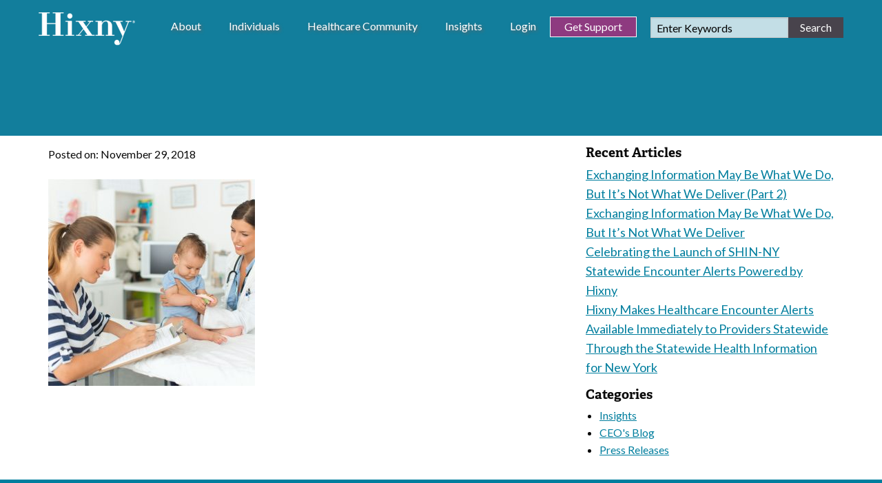

--- FILE ---
content_type: text/html; charset=UTF-8
request_url: https://hixny.org/how-rules-about-parental-consent-can-affect-your-childs-healthcare/blog-thumb-minorconsent-indiv/
body_size: 19143
content:
<!doctype html>
<html class="no-js" lang="en-US" >
<head>
		<!-- Google Tag Manager -->
<!--<script>(function(w,d,s,l,i){w[l]=w[l]||[];w[l].push({'gtm.start':-->
<!--new Date().getTime(),event:'gtm.js'});var f=d.getElementsByTagName(s)[0],-->
<!--j=d.createElement(s),dl=l!='dataLayer'?'&l='+l:'';j.async=true;j.src=-->
<!--'https://www.googletagmanager.com/gtm.js?id='+i+dl;f.parentNode.insertBefore(j,f);-->
<!--})(window,document,'script','dataLayer','GTM-TF3CTXL');</script>-->
<!-- End Google Tag Manager -->
	<meta charset="UTF-8" />
	<meta name="viewport" content="width=device-width, initial-scale=1.0" />
	<meta name='robots' content='index, follow, max-image-preview:large, max-snippet:-1, max-video-preview:-1' />

	<!-- This site is optimized with the Yoast SEO plugin v26.6 - https://yoast.com/wordpress/plugins/seo/ -->
	<title>&#8211; Hixny</title>
	<link rel="canonical" href="https://hixny.org/how-rules-about-parental-consent-can-affect-your-childs-healthcare/blog-thumb-minorconsent-indiv/" />
	<meta property="og:locale" content="en_US" />
	<meta property="og:type" content="article" />
	<meta property="og:title" content="&#8211; Hixny" />
	<meta property="og:url" content="https://hixny.org/how-rules-about-parental-consent-can-affect-your-childs-healthcare/blog-thumb-minorconsent-indiv/" />
	<meta property="og:site_name" content="Hixny" />
	<meta property="article:modified_time" content="2020-10-22T13:47:48+00:00" />
	<meta property="og:image" content="https://hixny.org/how-rules-about-parental-consent-can-affect-your-childs-healthcare/blog-thumb-minorconsent-indiv" />
	<meta property="og:image:width" content="800" />
	<meta property="og:image:height" content="800" />
	<meta property="og:image:type" content="image/jpeg" />
	<meta name="twitter:card" content="summary_large_image" />
	<meta name="twitter:site" content="@HIXNY" />
	<script type="application/ld+json" class="yoast-schema-graph">{"@context":"https://schema.org","@graph":[{"@type":"WebPage","@id":"https://hixny.org/how-rules-about-parental-consent-can-affect-your-childs-healthcare/blog-thumb-minorconsent-indiv/","url":"https://hixny.org/how-rules-about-parental-consent-can-affect-your-childs-healthcare/blog-thumb-minorconsent-indiv/","name":"&#8211; Hixny","isPartOf":{"@id":"https://hixny.org/#website"},"primaryImageOfPage":{"@id":"https://hixny.org/how-rules-about-parental-consent-can-affect-your-childs-healthcare/blog-thumb-minorconsent-indiv/#primaryimage"},"image":{"@id":"https://hixny.org/how-rules-about-parental-consent-can-affect-your-childs-healthcare/blog-thumb-minorconsent-indiv/#primaryimage"},"thumbnailUrl":"https://hixny.org/wp-content/uploads/2018/11/blog-thumb-minorconsent-indiv.jpg","datePublished":"2018-11-30T00:01:30+00:00","dateModified":"2020-10-22T13:47:48+00:00","breadcrumb":{"@id":"https://hixny.org/how-rules-about-parental-consent-can-affect-your-childs-healthcare/blog-thumb-minorconsent-indiv/#breadcrumb"},"inLanguage":"en-US","potentialAction":[{"@type":"ReadAction","target":["https://hixny.org/how-rules-about-parental-consent-can-affect-your-childs-healthcare/blog-thumb-minorconsent-indiv/"]}]},{"@type":"ImageObject","inLanguage":"en-US","@id":"https://hixny.org/how-rules-about-parental-consent-can-affect-your-childs-healthcare/blog-thumb-minorconsent-indiv/#primaryimage","url":"https://hixny.org/wp-content/uploads/2018/11/blog-thumb-minorconsent-indiv.jpg","contentUrl":"https://hixny.org/wp-content/uploads/2018/11/blog-thumb-minorconsent-indiv.jpg","width":800,"height":800,"caption":"Doctor working with patients"},{"@type":"BreadcrumbList","@id":"https://hixny.org/how-rules-about-parental-consent-can-affect-your-childs-healthcare/blog-thumb-minorconsent-indiv/#breadcrumb","itemListElement":[{"@type":"ListItem","position":1,"name":"Home","item":"https://hixny.org/"},{"@type":"ListItem","position":2,"name":"How Rules About Parental Consent Can Affect Your Child’s Healthcare","item":"https://hixny.org/how-rules-about-parental-consent-can-affect-your-childs-healthcare/"}]},{"@type":"WebSite","@id":"https://hixny.org/#website","url":"https://hixny.org/","name":"Hixny","description":"","publisher":{"@id":"https://hixny.org/#organization"},"potentialAction":[{"@type":"SearchAction","target":{"@type":"EntryPoint","urlTemplate":"https://hixny.org/?s={search_term_string}"},"query-input":{"@type":"PropertyValueSpecification","valueRequired":true,"valueName":"search_term_string"}}],"inLanguage":"en-US"},{"@type":"Organization","@id":"https://hixny.org/#organization","name":"Hixny","url":"https://hixny.org/","logo":{"@type":"ImageObject","inLanguage":"en-US","@id":"https://hixny.org/#/schema/logo/image/","url":"https://hixny.org/wp-content/uploads/2019/12/hixny-logo.jpg","contentUrl":"https://hixny.org/wp-content/uploads/2019/12/hixny-logo.jpg","width":360,"height":360,"caption":"Hixny"},"image":{"@id":"https://hixny.org/#/schema/logo/image/"},"sameAs":["https://x.com/HIXNY","https://www.linkedin.com/company/hixny"]}]}</script>
	<!-- / Yoast SEO plugin. -->


<link rel='dns-prefetch' href='//code.jquery.com' />
<link rel='dns-prefetch' href='//use.fontawesome.com' />
<link rel="alternate" title="oEmbed (JSON)" type="application/json+oembed" href="https://hixny.org/wp-json/oembed/1.0/embed?url=https%3A%2F%2Fhixny.org%2Fhow-rules-about-parental-consent-can-affect-your-childs-healthcare%2Fblog-thumb-minorconsent-indiv%2F" />
<link rel="alternate" title="oEmbed (XML)" type="text/xml+oembed" href="https://hixny.org/wp-json/oembed/1.0/embed?url=https%3A%2F%2Fhixny.org%2Fhow-rules-about-parental-consent-can-affect-your-childs-healthcare%2Fblog-thumb-minorconsent-indiv%2F&#038;format=xml" />
		<!-- This site uses the Google Analytics by MonsterInsights plugin v9.11.1 - Using Analytics tracking - https://www.monsterinsights.com/ -->
							<script src="//www.googletagmanager.com/gtag/js?id=G-330NF10WED"  data-cfasync="false" data-wpfc-render="false" type="text/javascript" async></script>
			<script data-cfasync="false" data-wpfc-render="false" type="text/javascript">
				var mi_version = '9.11.1';
				var mi_track_user = true;
				var mi_no_track_reason = '';
								var MonsterInsightsDefaultLocations = {"page_location":"https:\/\/hixny.org\/how-rules-about-parental-consent-can-affect-your-childs-healthcare\/blog-thumb-minorconsent-indiv\/"};
								if ( typeof MonsterInsightsPrivacyGuardFilter === 'function' ) {
					var MonsterInsightsLocations = (typeof MonsterInsightsExcludeQuery === 'object') ? MonsterInsightsPrivacyGuardFilter( MonsterInsightsExcludeQuery ) : MonsterInsightsPrivacyGuardFilter( MonsterInsightsDefaultLocations );
				} else {
					var MonsterInsightsLocations = (typeof MonsterInsightsExcludeQuery === 'object') ? MonsterInsightsExcludeQuery : MonsterInsightsDefaultLocations;
				}

								var disableStrs = [
										'ga-disable-G-330NF10WED',
									];

				/* Function to detect opted out users */
				function __gtagTrackerIsOptedOut() {
					for (var index = 0; index < disableStrs.length; index++) {
						if (document.cookie.indexOf(disableStrs[index] + '=true') > -1) {
							return true;
						}
					}

					return false;
				}

				/* Disable tracking if the opt-out cookie exists. */
				if (__gtagTrackerIsOptedOut()) {
					for (var index = 0; index < disableStrs.length; index++) {
						window[disableStrs[index]] = true;
					}
				}

				/* Opt-out function */
				function __gtagTrackerOptout() {
					for (var index = 0; index < disableStrs.length; index++) {
						document.cookie = disableStrs[index] + '=true; expires=Thu, 31 Dec 2099 23:59:59 UTC; path=/';
						window[disableStrs[index]] = true;
					}
				}

				if ('undefined' === typeof gaOptout) {
					function gaOptout() {
						__gtagTrackerOptout();
					}
				}
								window.dataLayer = window.dataLayer || [];

				window.MonsterInsightsDualTracker = {
					helpers: {},
					trackers: {},
				};
				if (mi_track_user) {
					function __gtagDataLayer() {
						dataLayer.push(arguments);
					}

					function __gtagTracker(type, name, parameters) {
						if (!parameters) {
							parameters = {};
						}

						if (parameters.send_to) {
							__gtagDataLayer.apply(null, arguments);
							return;
						}

						if (type === 'event') {
														parameters.send_to = monsterinsights_frontend.v4_id;
							var hookName = name;
							if (typeof parameters['event_category'] !== 'undefined') {
								hookName = parameters['event_category'] + ':' + name;
							}

							if (typeof MonsterInsightsDualTracker.trackers[hookName] !== 'undefined') {
								MonsterInsightsDualTracker.trackers[hookName](parameters);
							} else {
								__gtagDataLayer('event', name, parameters);
							}
							
						} else {
							__gtagDataLayer.apply(null, arguments);
						}
					}

					__gtagTracker('js', new Date());
					__gtagTracker('set', {
						'developer_id.dZGIzZG': true,
											});
					if ( MonsterInsightsLocations.page_location ) {
						__gtagTracker('set', MonsterInsightsLocations);
					}
										__gtagTracker('config', 'G-330NF10WED', {"forceSSL":"true","link_attribution":"true"} );
										window.gtag = __gtagTracker;										(function () {
						/* https://developers.google.com/analytics/devguides/collection/analyticsjs/ */
						/* ga and __gaTracker compatibility shim. */
						var noopfn = function () {
							return null;
						};
						var newtracker = function () {
							return new Tracker();
						};
						var Tracker = function () {
							return null;
						};
						var p = Tracker.prototype;
						p.get = noopfn;
						p.set = noopfn;
						p.send = function () {
							var args = Array.prototype.slice.call(arguments);
							args.unshift('send');
							__gaTracker.apply(null, args);
						};
						var __gaTracker = function () {
							var len = arguments.length;
							if (len === 0) {
								return;
							}
							var f = arguments[len - 1];
							if (typeof f !== 'object' || f === null || typeof f.hitCallback !== 'function') {
								if ('send' === arguments[0]) {
									var hitConverted, hitObject = false, action;
									if ('event' === arguments[1]) {
										if ('undefined' !== typeof arguments[3]) {
											hitObject = {
												'eventAction': arguments[3],
												'eventCategory': arguments[2],
												'eventLabel': arguments[4],
												'value': arguments[5] ? arguments[5] : 1,
											}
										}
									}
									if ('pageview' === arguments[1]) {
										if ('undefined' !== typeof arguments[2]) {
											hitObject = {
												'eventAction': 'page_view',
												'page_path': arguments[2],
											}
										}
									}
									if (typeof arguments[2] === 'object') {
										hitObject = arguments[2];
									}
									if (typeof arguments[5] === 'object') {
										Object.assign(hitObject, arguments[5]);
									}
									if ('undefined' !== typeof arguments[1].hitType) {
										hitObject = arguments[1];
										if ('pageview' === hitObject.hitType) {
											hitObject.eventAction = 'page_view';
										}
									}
									if (hitObject) {
										action = 'timing' === arguments[1].hitType ? 'timing_complete' : hitObject.eventAction;
										hitConverted = mapArgs(hitObject);
										__gtagTracker('event', action, hitConverted);
									}
								}
								return;
							}

							function mapArgs(args) {
								var arg, hit = {};
								var gaMap = {
									'eventCategory': 'event_category',
									'eventAction': 'event_action',
									'eventLabel': 'event_label',
									'eventValue': 'event_value',
									'nonInteraction': 'non_interaction',
									'timingCategory': 'event_category',
									'timingVar': 'name',
									'timingValue': 'value',
									'timingLabel': 'event_label',
									'page': 'page_path',
									'location': 'page_location',
									'title': 'page_title',
									'referrer' : 'page_referrer',
								};
								for (arg in args) {
																		if (!(!args.hasOwnProperty(arg) || !gaMap.hasOwnProperty(arg))) {
										hit[gaMap[arg]] = args[arg];
									} else {
										hit[arg] = args[arg];
									}
								}
								return hit;
							}

							try {
								f.hitCallback();
							} catch (ex) {
							}
						};
						__gaTracker.create = newtracker;
						__gaTracker.getByName = newtracker;
						__gaTracker.getAll = function () {
							return [];
						};
						__gaTracker.remove = noopfn;
						__gaTracker.loaded = true;
						window['__gaTracker'] = __gaTracker;
					})();
									} else {
										console.log("");
					(function () {
						function __gtagTracker() {
							return null;
						}

						window['__gtagTracker'] = __gtagTracker;
						window['gtag'] = __gtagTracker;
					})();
									}
			</script>
							<!-- / Google Analytics by MonsterInsights -->
		<style id='wp-img-auto-sizes-contain-inline-css' type='text/css'>
img:is([sizes=auto i],[sizes^="auto," i]){contain-intrinsic-size:3000px 1500px}
/*# sourceURL=wp-img-auto-sizes-contain-inline-css */
</style>
<style id='wp-block-library-inline-css' type='text/css'>
:root{--wp-block-synced-color:#7a00df;--wp-block-synced-color--rgb:122,0,223;--wp-bound-block-color:var(--wp-block-synced-color);--wp-editor-canvas-background:#ddd;--wp-admin-theme-color:#007cba;--wp-admin-theme-color--rgb:0,124,186;--wp-admin-theme-color-darker-10:#006ba1;--wp-admin-theme-color-darker-10--rgb:0,107,160.5;--wp-admin-theme-color-darker-20:#005a87;--wp-admin-theme-color-darker-20--rgb:0,90,135;--wp-admin-border-width-focus:2px}@media (min-resolution:192dpi){:root{--wp-admin-border-width-focus:1.5px}}.wp-element-button{cursor:pointer}:root .has-very-light-gray-background-color{background-color:#eee}:root .has-very-dark-gray-background-color{background-color:#313131}:root .has-very-light-gray-color{color:#eee}:root .has-very-dark-gray-color{color:#313131}:root .has-vivid-green-cyan-to-vivid-cyan-blue-gradient-background{background:linear-gradient(135deg,#00d084,#0693e3)}:root .has-purple-crush-gradient-background{background:linear-gradient(135deg,#34e2e4,#4721fb 50%,#ab1dfe)}:root .has-hazy-dawn-gradient-background{background:linear-gradient(135deg,#faaca8,#dad0ec)}:root .has-subdued-olive-gradient-background{background:linear-gradient(135deg,#fafae1,#67a671)}:root .has-atomic-cream-gradient-background{background:linear-gradient(135deg,#fdd79a,#004a59)}:root .has-nightshade-gradient-background{background:linear-gradient(135deg,#330968,#31cdcf)}:root .has-midnight-gradient-background{background:linear-gradient(135deg,#020381,#2874fc)}:root{--wp--preset--font-size--normal:16px;--wp--preset--font-size--huge:42px}.has-regular-font-size{font-size:1em}.has-larger-font-size{font-size:2.625em}.has-normal-font-size{font-size:var(--wp--preset--font-size--normal)}.has-huge-font-size{font-size:var(--wp--preset--font-size--huge)}.has-text-align-center{text-align:center}.has-text-align-left{text-align:left}.has-text-align-right{text-align:right}.has-fit-text{white-space:nowrap!important}#end-resizable-editor-section{display:none}.aligncenter{clear:both}.items-justified-left{justify-content:flex-start}.items-justified-center{justify-content:center}.items-justified-right{justify-content:flex-end}.items-justified-space-between{justify-content:space-between}.screen-reader-text{border:0;clip-path:inset(50%);height:1px;margin:-1px;overflow:hidden;padding:0;position:absolute;width:1px;word-wrap:normal!important}.screen-reader-text:focus{background-color:#ddd;clip-path:none;color:#444;display:block;font-size:1em;height:auto;left:5px;line-height:normal;padding:15px 23px 14px;text-decoration:none;top:5px;width:auto;z-index:100000}html :where(.has-border-color){border-style:solid}html :where([style*=border-top-color]){border-top-style:solid}html :where([style*=border-right-color]){border-right-style:solid}html :where([style*=border-bottom-color]){border-bottom-style:solid}html :where([style*=border-left-color]){border-left-style:solid}html :where([style*=border-width]){border-style:solid}html :where([style*=border-top-width]){border-top-style:solid}html :where([style*=border-right-width]){border-right-style:solid}html :where([style*=border-bottom-width]){border-bottom-style:solid}html :where([style*=border-left-width]){border-left-style:solid}html :where(img[class*=wp-image-]){height:auto;max-width:100%}:where(figure){margin:0 0 1em}html :where(.is-position-sticky){--wp-admin--admin-bar--position-offset:var(--wp-admin--admin-bar--height,0px)}@media screen and (max-width:600px){html :where(.is-position-sticky){--wp-admin--admin-bar--position-offset:0px}}

/*# sourceURL=wp-block-library-inline-css */
</style><style id='global-styles-inline-css' type='text/css'>
:root{--wp--preset--aspect-ratio--square: 1;--wp--preset--aspect-ratio--4-3: 4/3;--wp--preset--aspect-ratio--3-4: 3/4;--wp--preset--aspect-ratio--3-2: 3/2;--wp--preset--aspect-ratio--2-3: 2/3;--wp--preset--aspect-ratio--16-9: 16/9;--wp--preset--aspect-ratio--9-16: 9/16;--wp--preset--color--black: #000000;--wp--preset--color--cyan-bluish-gray: #abb8c3;--wp--preset--color--white: #ffffff;--wp--preset--color--pale-pink: #f78da7;--wp--preset--color--vivid-red: #cf2e2e;--wp--preset--color--luminous-vivid-orange: #ff6900;--wp--preset--color--luminous-vivid-amber: #fcb900;--wp--preset--color--light-green-cyan: #7bdcb5;--wp--preset--color--vivid-green-cyan: #00d084;--wp--preset--color--pale-cyan-blue: #8ed1fc;--wp--preset--color--vivid-cyan-blue: #0693e3;--wp--preset--color--vivid-purple: #9b51e0;--wp--preset--gradient--vivid-cyan-blue-to-vivid-purple: linear-gradient(135deg,rgb(6,147,227) 0%,rgb(155,81,224) 100%);--wp--preset--gradient--light-green-cyan-to-vivid-green-cyan: linear-gradient(135deg,rgb(122,220,180) 0%,rgb(0,208,130) 100%);--wp--preset--gradient--luminous-vivid-amber-to-luminous-vivid-orange: linear-gradient(135deg,rgb(252,185,0) 0%,rgb(255,105,0) 100%);--wp--preset--gradient--luminous-vivid-orange-to-vivid-red: linear-gradient(135deg,rgb(255,105,0) 0%,rgb(207,46,46) 100%);--wp--preset--gradient--very-light-gray-to-cyan-bluish-gray: linear-gradient(135deg,rgb(238,238,238) 0%,rgb(169,184,195) 100%);--wp--preset--gradient--cool-to-warm-spectrum: linear-gradient(135deg,rgb(74,234,220) 0%,rgb(151,120,209) 20%,rgb(207,42,186) 40%,rgb(238,44,130) 60%,rgb(251,105,98) 80%,rgb(254,248,76) 100%);--wp--preset--gradient--blush-light-purple: linear-gradient(135deg,rgb(255,206,236) 0%,rgb(152,150,240) 100%);--wp--preset--gradient--blush-bordeaux: linear-gradient(135deg,rgb(254,205,165) 0%,rgb(254,45,45) 50%,rgb(107,0,62) 100%);--wp--preset--gradient--luminous-dusk: linear-gradient(135deg,rgb(255,203,112) 0%,rgb(199,81,192) 50%,rgb(65,88,208) 100%);--wp--preset--gradient--pale-ocean: linear-gradient(135deg,rgb(255,245,203) 0%,rgb(182,227,212) 50%,rgb(51,167,181) 100%);--wp--preset--gradient--electric-grass: linear-gradient(135deg,rgb(202,248,128) 0%,rgb(113,206,126) 100%);--wp--preset--gradient--midnight: linear-gradient(135deg,rgb(2,3,129) 0%,rgb(40,116,252) 100%);--wp--preset--font-size--small: 13px;--wp--preset--font-size--medium: 20px;--wp--preset--font-size--large: 36px;--wp--preset--font-size--x-large: 42px;--wp--preset--spacing--20: 0.44rem;--wp--preset--spacing--30: 0.67rem;--wp--preset--spacing--40: 1rem;--wp--preset--spacing--50: 1.5rem;--wp--preset--spacing--60: 2.25rem;--wp--preset--spacing--70: 3.38rem;--wp--preset--spacing--80: 5.06rem;--wp--preset--shadow--natural: 6px 6px 9px rgba(0, 0, 0, 0.2);--wp--preset--shadow--deep: 12px 12px 50px rgba(0, 0, 0, 0.4);--wp--preset--shadow--sharp: 6px 6px 0px rgba(0, 0, 0, 0.2);--wp--preset--shadow--outlined: 6px 6px 0px -3px rgb(255, 255, 255), 6px 6px rgb(0, 0, 0);--wp--preset--shadow--crisp: 6px 6px 0px rgb(0, 0, 0);}:where(.is-layout-flex){gap: 0.5em;}:where(.is-layout-grid){gap: 0.5em;}body .is-layout-flex{display: flex;}.is-layout-flex{flex-wrap: wrap;align-items: center;}.is-layout-flex > :is(*, div){margin: 0;}body .is-layout-grid{display: grid;}.is-layout-grid > :is(*, div){margin: 0;}:where(.wp-block-columns.is-layout-flex){gap: 2em;}:where(.wp-block-columns.is-layout-grid){gap: 2em;}:where(.wp-block-post-template.is-layout-flex){gap: 1.25em;}:where(.wp-block-post-template.is-layout-grid){gap: 1.25em;}.has-black-color{color: var(--wp--preset--color--black) !important;}.has-cyan-bluish-gray-color{color: var(--wp--preset--color--cyan-bluish-gray) !important;}.has-white-color{color: var(--wp--preset--color--white) !important;}.has-pale-pink-color{color: var(--wp--preset--color--pale-pink) !important;}.has-vivid-red-color{color: var(--wp--preset--color--vivid-red) !important;}.has-luminous-vivid-orange-color{color: var(--wp--preset--color--luminous-vivid-orange) !important;}.has-luminous-vivid-amber-color{color: var(--wp--preset--color--luminous-vivid-amber) !important;}.has-light-green-cyan-color{color: var(--wp--preset--color--light-green-cyan) !important;}.has-vivid-green-cyan-color{color: var(--wp--preset--color--vivid-green-cyan) !important;}.has-pale-cyan-blue-color{color: var(--wp--preset--color--pale-cyan-blue) !important;}.has-vivid-cyan-blue-color{color: var(--wp--preset--color--vivid-cyan-blue) !important;}.has-vivid-purple-color{color: var(--wp--preset--color--vivid-purple) !important;}.has-black-background-color{background-color: var(--wp--preset--color--black) !important;}.has-cyan-bluish-gray-background-color{background-color: var(--wp--preset--color--cyan-bluish-gray) !important;}.has-white-background-color{background-color: var(--wp--preset--color--white) !important;}.has-pale-pink-background-color{background-color: var(--wp--preset--color--pale-pink) !important;}.has-vivid-red-background-color{background-color: var(--wp--preset--color--vivid-red) !important;}.has-luminous-vivid-orange-background-color{background-color: var(--wp--preset--color--luminous-vivid-orange) !important;}.has-luminous-vivid-amber-background-color{background-color: var(--wp--preset--color--luminous-vivid-amber) !important;}.has-light-green-cyan-background-color{background-color: var(--wp--preset--color--light-green-cyan) !important;}.has-vivid-green-cyan-background-color{background-color: var(--wp--preset--color--vivid-green-cyan) !important;}.has-pale-cyan-blue-background-color{background-color: var(--wp--preset--color--pale-cyan-blue) !important;}.has-vivid-cyan-blue-background-color{background-color: var(--wp--preset--color--vivid-cyan-blue) !important;}.has-vivid-purple-background-color{background-color: var(--wp--preset--color--vivid-purple) !important;}.has-black-border-color{border-color: var(--wp--preset--color--black) !important;}.has-cyan-bluish-gray-border-color{border-color: var(--wp--preset--color--cyan-bluish-gray) !important;}.has-white-border-color{border-color: var(--wp--preset--color--white) !important;}.has-pale-pink-border-color{border-color: var(--wp--preset--color--pale-pink) !important;}.has-vivid-red-border-color{border-color: var(--wp--preset--color--vivid-red) !important;}.has-luminous-vivid-orange-border-color{border-color: var(--wp--preset--color--luminous-vivid-orange) !important;}.has-luminous-vivid-amber-border-color{border-color: var(--wp--preset--color--luminous-vivid-amber) !important;}.has-light-green-cyan-border-color{border-color: var(--wp--preset--color--light-green-cyan) !important;}.has-vivid-green-cyan-border-color{border-color: var(--wp--preset--color--vivid-green-cyan) !important;}.has-pale-cyan-blue-border-color{border-color: var(--wp--preset--color--pale-cyan-blue) !important;}.has-vivid-cyan-blue-border-color{border-color: var(--wp--preset--color--vivid-cyan-blue) !important;}.has-vivid-purple-border-color{border-color: var(--wp--preset--color--vivid-purple) !important;}.has-vivid-cyan-blue-to-vivid-purple-gradient-background{background: var(--wp--preset--gradient--vivid-cyan-blue-to-vivid-purple) !important;}.has-light-green-cyan-to-vivid-green-cyan-gradient-background{background: var(--wp--preset--gradient--light-green-cyan-to-vivid-green-cyan) !important;}.has-luminous-vivid-amber-to-luminous-vivid-orange-gradient-background{background: var(--wp--preset--gradient--luminous-vivid-amber-to-luminous-vivid-orange) !important;}.has-luminous-vivid-orange-to-vivid-red-gradient-background{background: var(--wp--preset--gradient--luminous-vivid-orange-to-vivid-red) !important;}.has-very-light-gray-to-cyan-bluish-gray-gradient-background{background: var(--wp--preset--gradient--very-light-gray-to-cyan-bluish-gray) !important;}.has-cool-to-warm-spectrum-gradient-background{background: var(--wp--preset--gradient--cool-to-warm-spectrum) !important;}.has-blush-light-purple-gradient-background{background: var(--wp--preset--gradient--blush-light-purple) !important;}.has-blush-bordeaux-gradient-background{background: var(--wp--preset--gradient--blush-bordeaux) !important;}.has-luminous-dusk-gradient-background{background: var(--wp--preset--gradient--luminous-dusk) !important;}.has-pale-ocean-gradient-background{background: var(--wp--preset--gradient--pale-ocean) !important;}.has-electric-grass-gradient-background{background: var(--wp--preset--gradient--electric-grass) !important;}.has-midnight-gradient-background{background: var(--wp--preset--gradient--midnight) !important;}.has-small-font-size{font-size: var(--wp--preset--font-size--small) !important;}.has-medium-font-size{font-size: var(--wp--preset--font-size--medium) !important;}.has-large-font-size{font-size: var(--wp--preset--font-size--large) !important;}.has-x-large-font-size{font-size: var(--wp--preset--font-size--x-large) !important;}
/*# sourceURL=global-styles-inline-css */
</style>

<style id='classic-theme-styles-inline-css' type='text/css'>
/*! This file is auto-generated */
.wp-block-button__link{color:#fff;background-color:#32373c;border-radius:9999px;box-shadow:none;text-decoration:none;padding:calc(.667em + 2px) calc(1.333em + 2px);font-size:1.125em}.wp-block-file__button{background:#32373c;color:#fff;text-decoration:none}
/*# sourceURL=/wp-includes/css/classic-themes.min.css */
</style>
<link rel='stylesheet' id='main-stylesheet-css' href='https://hixny.org/wp-content/themes/hixny/dist/assets/css/app.css?ver=2.10.4' type='text/css' media='all' />
<link rel='stylesheet' id='main-styles-css' href='https://hixny.org/wp-content/themes/hixny/style.css?ver=2.0' type='text/css' media='all' />
<link rel='stylesheet' id='bootstrap-grid-css' href='https://hixny.org/wp-content/themes/hixny/dist/assets/css/bootstrap-grid.css?ver=6.9' type='text/css' media='all' />
<link rel='stylesheet' id='styles-20202-css' href='https://hixny.org/wp-content/themes/hixny/dist/assets/css/style.2020.css?ver=6.9' type='text/css' media='all' />
<link rel='stylesheet' id='ubermenu-css' href='https://hixny.org/wp-content/plugins/ubermenu/pro/assets/css/ubermenu.min.css?ver=3.8.5' type='text/css' media='all' />
<link rel='stylesheet' id='ubermenu-minimal-css' href='https://hixny.org/wp-content/plugins/ubermenu/assets/css/skins/minimal.css?ver=6.9' type='text/css' media='all' />
<link rel='stylesheet' id='ubermenu-font-awesome-all-css' href='https://hixny.org/wp-content/plugins/ubermenu/assets/fontawesome/css/all.min.css?ver=6.9' type='text/css' media='all' />
<link rel='stylesheet' id='cp-animate-rotate-css' href='https://hixny.org/wp-content/plugins/convertplug/modules/assets/css/minified-animation/rotate.min.css?ver=3.6.2' type='text/css' media='all' />
<link rel='stylesheet' id='cp-animate-bounce-css' href='https://hixny.org/wp-content/plugins/convertplug/modules/assets/css/minified-animation/bounce.min.css?ver=3.6.2' type='text/css' media='all' />
<link rel='stylesheet' id='convert-plus-module-main-style-css' href='https://hixny.org/wp-content/plugins/convertplug/modules/assets/css/cp-module-main.css?ver=3.6.2' type='text/css' media='all' />
<link rel='stylesheet' id='convert-plus-modal-style-css' href='https://hixny.org/wp-content/plugins/convertplug/modules/modal/assets/css/modal.min.css?ver=3.6.2' type='text/css' media='all' />
<script type="text/javascript" src="https://hixny.org/wp-content/plugins/google-analytics-for-wordpress/assets/js/frontend-gtag.min.js?ver=9.11.1" id="monsterinsights-frontend-script-js" async="async" data-wp-strategy="async"></script>
<script data-cfasync="false" data-wpfc-render="false" type="text/javascript" id='monsterinsights-frontend-script-js-extra'>/* <![CDATA[ */
var monsterinsights_frontend = {"js_events_tracking":"true","download_extensions":"doc,pdf,ppt,zip,xls,docx,pptx,xlsx","inbound_paths":"[{\"path\":\"\\\/go\\\/\",\"label\":\"affiliate\"},{\"path\":\"\\\/recommend\\\/\",\"label\":\"affiliate\"}]","home_url":"https:\/\/hixny.org","hash_tracking":"false","v4_id":"G-330NF10WED"};/* ]]> */
</script>
<script type="text/javascript" src="https://code.jquery.com/jquery-3.7.0.min.js?ver=6.9" id="jquery-js"></script>
<link rel="https://api.w.org/" href="https://hixny.org/wp-json/" /><link rel="alternate" title="JSON" type="application/json" href="https://hixny.org/wp-json/wp/v2/media/12464" /><!-- HFCM by 99 Robots - Snippet # 1: Site Wide: PageView Google Ads Conversion Tracking-Hinxy For You-Patient ads -->
<!-- Global site tag (gtag.js) - Google Ads: 756142194 -->
<script async src="https://www.googletagmanager.com/gtag/js?id=AW-756142194"></script>
<script>
  window.dataLayer = window.dataLayer || [];
  function gtag(){dataLayer.push(arguments);}
  gtag('js', new Date());

  gtag('config', 'AW-756142194');
</script>
<!-- /end HFCM by 99 Robots -->
<style id="ubermenu-custom-generated-css">
/** Font Awesome 4 Compatibility **/
.fa{font-style:normal;font-variant:normal;font-weight:normal;font-family:FontAwesome;}

/** UberMenu Responsive Styles (Breakpoint Setting) **/
@media screen and (min-width: 900px){
  .ubermenu{ display:block !important; } .ubermenu-responsive .ubermenu-item.ubermenu-hide-desktop{ display:none !important; } .ubermenu-responsive.ubermenu-retractors-responsive .ubermenu-retractor-mobile{ display:none; }  /* Top level items full height */ .ubermenu.ubermenu-horizontal.ubermenu-items-vstretch .ubermenu-nav{   display:flex;   align-items:stretch; } .ubermenu.ubermenu-horizontal.ubermenu-items-vstretch .ubermenu-item.ubermenu-item-level-0{   display:flex;   flex-direction:column; } .ubermenu.ubermenu-horizontal.ubermenu-items-vstretch .ubermenu-item.ubermenu-item-level-0 > .ubermenu-target{   flex:1;   display:flex;   align-items:center; flex-wrap:wrap; } .ubermenu.ubermenu-horizontal.ubermenu-items-vstretch .ubermenu-item.ubermenu-item-level-0 > .ubermenu-target > .ubermenu-target-divider{ position:static; flex-basis:100%; } .ubermenu.ubermenu-horizontal.ubermenu-items-vstretch .ubermenu-item.ubermenu-item-level-0 > .ubermenu-target.ubermenu-item-layout-image_left > .ubermenu-target-text{ padding-left:1em; } .ubermenu.ubermenu-horizontal.ubermenu-items-vstretch .ubermenu-item.ubermenu-item-level-0 > .ubermenu-target.ubermenu-item-layout-image_right > .ubermenu-target-text{ padding-right:1em; } .ubermenu.ubermenu-horizontal.ubermenu-items-vstretch .ubermenu-item.ubermenu-item-level-0 > .ubermenu-target.ubermenu-item-layout-image_above, .ubermenu.ubermenu-horizontal.ubermenu-items-vstretch .ubermenu-item.ubermenu-item-level-0 > .ubermenu-target.ubermenu-item-layout-image_below{ flex-direction:column; } .ubermenu.ubermenu-horizontal.ubermenu-items-vstretch .ubermenu-item.ubermenu-item-level-0 > .ubermenu-submenu-drop{   top:100%; } .ubermenu.ubermenu-horizontal.ubermenu-items-vstretch .ubermenu-item-level-0:not(.ubermenu-align-right) + .ubermenu-item.ubermenu-align-right{ margin-left:auto; } .ubermenu.ubermenu-horizontal.ubermenu-items-vstretch .ubermenu-item.ubermenu-item-level-0 > .ubermenu-target.ubermenu-content-align-left{   justify-content:flex-start; } .ubermenu.ubermenu-horizontal.ubermenu-items-vstretch .ubermenu-item.ubermenu-item-level-0 > .ubermenu-target.ubermenu-content-align-center{   justify-content:center; } .ubermenu.ubermenu-horizontal.ubermenu-items-vstretch .ubermenu-item.ubermenu-item-level-0 > .ubermenu-target.ubermenu-content-align-right{   justify-content:flex-end; }  /* Force current submenu always open but below others */ .ubermenu-force-current-submenu .ubermenu-item-level-0.ubermenu-current-menu-item > .ubermenu-submenu-drop, .ubermenu-force-current-submenu .ubermenu-item-level-0.ubermenu-current-menu-ancestor > .ubermenu-submenu-drop {     display: block!important;     opacity: 1!important;     visibility: visible!important;     margin: 0!important;     top: auto!important;     height: auto;     z-index:19; }   /* Invert Horizontal menu to make subs go up */ .ubermenu-invert.ubermenu-horizontal .ubermenu-item-level-0 > .ubermenu-submenu-drop, .ubermenu-invert.ubermenu-horizontal.ubermenu-items-vstretch .ubermenu-item.ubermenu-item-level-0>.ubermenu-submenu-drop{  top:auto;  bottom:100%; } .ubermenu-invert.ubermenu-horizontal.ubermenu-sub-indicators .ubermenu-item-level-0.ubermenu-has-submenu-drop > .ubermenu-target > .ubermenu-sub-indicator{ transform:rotate(180deg); } /* Make second level flyouts fly up */ .ubermenu-invert.ubermenu-horizontal .ubermenu-submenu .ubermenu-item.ubermenu-active > .ubermenu-submenu-type-flyout{     top:auto;     bottom:0; } /* Clip the submenus properly when inverted */ .ubermenu-invert.ubermenu-horizontal .ubermenu-item-level-0 > .ubermenu-submenu-drop{     clip: rect(-5000px,5000px,auto,-5000px); }    /* Invert Vertical menu to make subs go left */ .ubermenu-invert.ubermenu-vertical .ubermenu-item-level-0 > .ubermenu-submenu-drop{   right:100%;   left:auto; } .ubermenu-invert.ubermenu-vertical.ubermenu-sub-indicators .ubermenu-item-level-0.ubermenu-item-has-children > .ubermenu-target > .ubermenu-sub-indicator{   right:auto;   left:10px; transform:rotate(90deg); } .ubermenu-vertical.ubermenu-invert .ubermenu-item > .ubermenu-submenu-drop {   clip: rect(-5000px,5000px,5000px,-5000px); } /* Vertical Flyout > Flyout */ .ubermenu-vertical.ubermenu-invert.ubermenu-sub-indicators .ubermenu-has-submenu-drop > .ubermenu-target{   padding-left:25px; } .ubermenu-vertical.ubermenu-invert .ubermenu-item > .ubermenu-target > .ubermenu-sub-indicator {   right:auto;   left:10px;   transform:rotate(90deg); } .ubermenu-vertical.ubermenu-invert .ubermenu-item > .ubermenu-submenu-drop.ubermenu-submenu-type-flyout, .ubermenu-vertical.ubermenu-invert .ubermenu-submenu-type-flyout > .ubermenu-item > .ubermenu-submenu-drop {   right: 100%;   left: auto; }  .ubermenu-responsive-toggle{ display:none; }
}
@media screen and (max-width: 899px){
   .ubermenu-responsive-toggle, .ubermenu-sticky-toggle-wrapper { display: block; }  .ubermenu-responsive{ width:100%; max-height:600px; visibility:visible; overflow:visible;  -webkit-transition:max-height 1s ease-in; transition:max-height .3s ease-in; } .ubermenu-responsive.ubermenu-mobile-accordion:not(.ubermenu-mobile-modal):not(.ubermenu-in-transition):not(.ubermenu-responsive-collapse){ max-height:none; } .ubermenu-responsive.ubermenu-items-align-center{   text-align:left; } .ubermenu-responsive.ubermenu{ margin:0; } .ubermenu-responsive.ubermenu .ubermenu-nav{ display:block; }  .ubermenu-responsive.ubermenu-responsive-nocollapse, .ubermenu-repsonsive.ubermenu-no-transitions{ display:block; max-height:none; }  .ubermenu-responsive.ubermenu-responsive-collapse{ max-height:none; visibility:visible; overflow:visible; } .ubermenu-responsive.ubermenu-responsive-collapse{ max-height:0; overflow:hidden !important; visibility:hidden; } .ubermenu-responsive.ubermenu-in-transition, .ubermenu-responsive.ubermenu-in-transition .ubermenu-nav{ overflow:hidden !important; visibility:visible; } .ubermenu-responsive.ubermenu-responsive-collapse:not(.ubermenu-in-transition){ border-top-width:0; border-bottom-width:0; } .ubermenu-responsive.ubermenu-responsive-collapse .ubermenu-item .ubermenu-submenu{ display:none; }  .ubermenu-responsive .ubermenu-item-level-0{ width:50%; } .ubermenu-responsive.ubermenu-responsive-single-column .ubermenu-item-level-0{ float:none; clear:both; width:100%; } .ubermenu-responsive .ubermenu-item.ubermenu-item-level-0 > .ubermenu-target{ border:none; box-shadow:none; } .ubermenu-responsive .ubermenu-item.ubermenu-has-submenu-flyout{ position:static; } .ubermenu-responsive.ubermenu-sub-indicators .ubermenu-submenu-type-flyout .ubermenu-has-submenu-drop > .ubermenu-target > .ubermenu-sub-indicator{ transform:rotate(0); right:10px; left:auto; } .ubermenu-responsive .ubermenu-nav .ubermenu-item .ubermenu-submenu.ubermenu-submenu-drop{ width:100%; min-width:100%; max-width:100%; top:auto; left:0 !important; } .ubermenu-responsive.ubermenu-has-border .ubermenu-nav .ubermenu-item .ubermenu-submenu.ubermenu-submenu-drop{ left: -1px !important; /* For borders */ } .ubermenu-responsive .ubermenu-submenu.ubermenu-submenu-type-mega > .ubermenu-item.ubermenu-column{ min-height:0; border-left:none;  float:left; /* override left/center/right content alignment */ display:block; } .ubermenu-responsive .ubermenu-item.ubermenu-active > .ubermenu-submenu.ubermenu-submenu-type-mega{     max-height:none;     height:auto;/*prevent overflow scrolling since android is still finicky*/     overflow:visible; } .ubermenu-responsive.ubermenu-transition-slide .ubermenu-item.ubermenu-in-transition > .ubermenu-submenu-drop{ max-height:1000px; /* because of slide transition */ } .ubermenu .ubermenu-submenu-type-flyout .ubermenu-submenu-type-mega{ min-height:0; } .ubermenu.ubermenu-responsive .ubermenu-column, .ubermenu.ubermenu-responsive .ubermenu-column-auto{ min-width:50%; } .ubermenu.ubermenu-responsive .ubermenu-autoclear > .ubermenu-column{ clear:none; } .ubermenu.ubermenu-responsive .ubermenu-column:nth-of-type(2n+1){ clear:both; } .ubermenu.ubermenu-responsive .ubermenu-submenu-retractor-top:not(.ubermenu-submenu-retractor-top-2) .ubermenu-column:nth-of-type(2n+1){ clear:none; } .ubermenu.ubermenu-responsive .ubermenu-submenu-retractor-top:not(.ubermenu-submenu-retractor-top-2) .ubermenu-column:nth-of-type(2n+2){ clear:both; }  .ubermenu-responsive-single-column-subs .ubermenu-submenu .ubermenu-item { float: none; clear: both; width: 100%; min-width: 100%; }  /* Submenu footer content */ .ubermenu .ubermenu-submenu-footer{     position:relative; clear:both;     bottom:auto;     right:auto; }   .ubermenu.ubermenu-responsive .ubermenu-tabs, .ubermenu.ubermenu-responsive .ubermenu-tabs-group, .ubermenu.ubermenu-responsive .ubermenu-tab, .ubermenu.ubermenu-responsive .ubermenu-tab-content-panel{ /** TABS SHOULD BE 100%  ACCORDION */ width:100%; min-width:100%; max-width:100%; left:0; } .ubermenu.ubermenu-responsive .ubermenu-tabs, .ubermenu.ubermenu-responsive .ubermenu-tab-content-panel{ min-height:0 !important;/* Override Inline Style from JS */ } .ubermenu.ubermenu-responsive .ubermenu-tabs{ z-index:15; } .ubermenu.ubermenu-responsive .ubermenu-tab-content-panel{ z-index:20; } /* Tab Layering */ .ubermenu-responsive .ubermenu-tab{ position:relative; } .ubermenu-responsive .ubermenu-tab.ubermenu-active{ position:relative; z-index:20; } .ubermenu-responsive .ubermenu-tab > .ubermenu-target{ border-width:0 0 1px 0; } .ubermenu-responsive.ubermenu-sub-indicators .ubermenu-tabs > .ubermenu-tabs-group > .ubermenu-tab.ubermenu-has-submenu-drop > .ubermenu-target > .ubermenu-sub-indicator{ transform:rotate(0); right:10px; left:auto; }  .ubermenu-responsive .ubermenu-tabs > .ubermenu-tabs-group > .ubermenu-tab > .ubermenu-tab-content-panel{ top:auto; border-width:1px; } .ubermenu-responsive .ubermenu-tab-layout-bottom > .ubermenu-tabs-group{ /*position:relative;*/ }   .ubermenu-reponsive .ubermenu-item-level-0 > .ubermenu-submenu-type-stack{ /* Top Level Stack Columns */ position:relative; }  .ubermenu-responsive .ubermenu-submenu-type-stack .ubermenu-column, .ubermenu-responsive .ubermenu-submenu-type-stack .ubermenu-column-auto{ /* Stack Columns */ width:100%; max-width:100%; }   .ubermenu-responsive .ubermenu-item-mini{ /* Mini items */ min-width:0; width:auto; float:left; clear:none !important; } .ubermenu-responsive .ubermenu-item.ubermenu-item-mini > a.ubermenu-target{ padding-left:20px; padding-right:20px; }   .ubermenu-responsive .ubermenu-item.ubermenu-hide-mobile{ /* Hiding items */ display:none !important; }  .ubermenu-responsive.ubermenu-hide-bkgs .ubermenu-submenu.ubermenu-submenu-bkg-img{ /** Hide Background Images in Submenu */ background-image:none; } .ubermenu.ubermenu-responsive .ubermenu-item-level-0.ubermenu-item-mini{ min-width:0; width:auto; } .ubermenu-vertical .ubermenu-item.ubermenu-item-level-0{ width:100%; } .ubermenu-vertical.ubermenu-sub-indicators .ubermenu-item-level-0.ubermenu-item-has-children > .ubermenu-target > .ubermenu-sub-indicator{ right:10px; left:auto; transform:rotate(0); } .ubermenu-vertical .ubermenu-item.ubermenu-item-level-0.ubermenu-relative.ubermenu-active > .ubermenu-submenu-drop.ubermenu-submenu-align-vertical_parent_item{     top:auto; }   .ubermenu.ubermenu-responsive .ubermenu-tabs{     position:static; } /* Tabs on Mobile with mouse (but not click) - leave space to hover off */ .ubermenu:not(.ubermenu-is-mobile):not(.ubermenu-submenu-indicator-closes) .ubermenu-submenu .ubermenu-tab[data-ubermenu-trigger="mouseover"] .ubermenu-tab-content-panel, .ubermenu:not(.ubermenu-is-mobile):not(.ubermenu-submenu-indicator-closes) .ubermenu-submenu .ubermenu-tab[data-ubermenu-trigger="hover_intent"] .ubermenu-tab-content-panel{     margin-left:6%; width:94%; min-width:94%; }  /* Sub indicator close visibility */ .ubermenu.ubermenu-submenu-indicator-closes .ubermenu-active > .ubermenu-target > .ubermenu-sub-indicator-close{ display:block; display: flex; align-items: center; justify-content: center; } .ubermenu.ubermenu-submenu-indicator-closes .ubermenu-active > .ubermenu-target > .ubermenu-sub-indicator{ display:none; }  .ubermenu .ubermenu-tabs .ubermenu-tab-content-panel{     box-shadow: 0 5px 10px rgba(0,0,0,.075); }  /* When submenus and items go full width, move items back to appropriate positioning */ .ubermenu .ubermenu-submenu-rtl {     direction: ltr; }   /* Fixed position mobile menu */ .ubermenu.ubermenu-mobile-modal{   position:fixed;   z-index:9999999; opacity:1;   top:0;   left:0;   width:100%;   width:100vw;   max-width:100%;   max-width:100vw; height:100%; height:calc(100vh - calc(100vh - 100%)); height:-webkit-fill-available; max-height:calc(100vh - calc(100vh - 100%)); max-height:-webkit-fill-available;   border:none; box-sizing:border-box;    display:flex;   flex-direction:column;   justify-content:flex-start; overflow-y:auto !important; /* for non-accordion mode */ overflow-x:hidden !important; overscroll-behavior: contain; transform:scale(1); transition-duration:.1s; transition-property: all; } .ubermenu.ubermenu-mobile-modal.ubermenu-mobile-accordion.ubermenu-interaction-press{ overflow-y:hidden !important; } .ubermenu.ubermenu-mobile-modal.ubermenu-responsive-collapse{ overflow:hidden !important; opacity:0; transform:scale(.9); visibility:hidden; } .ubermenu.ubermenu-mobile-modal .ubermenu-nav{   flex:1;   overflow-y:auto !important; overscroll-behavior: contain; } .ubermenu.ubermenu-mobile-modal .ubermenu-item-level-0{ margin:0; } .ubermenu.ubermenu-mobile-modal .ubermenu-mobile-close-button{ border:none; background:none; border-radius:0; padding:1em; color:inherit; display:inline-block; text-align:center; font-size:14px; } .ubermenu.ubermenu-mobile-modal .ubermenu-mobile-footer .ubermenu-mobile-close-button{ width: 100%; display: flex; align-items: center; justify-content: center; } .ubermenu.ubermenu-mobile-modal .ubermenu-mobile-footer .ubermenu-mobile-close-button .ubermenu-icon-essential, .ubermenu.ubermenu-mobile-modal .ubermenu-mobile-footer .ubermenu-mobile-close-button .fas.fa-times{ margin-right:.2em; }  /* Header/Footer Mobile content */ .ubermenu .ubermenu-mobile-header, .ubermenu .ubermenu-mobile-footer{ display:block; text-align:center; color:inherit; }  /* Accordion submenus mobile (single column tablet) */ .ubermenu.ubermenu-responsive-single-column.ubermenu-mobile-accordion.ubermenu-interaction-press .ubermenu-item > .ubermenu-submenu-drop, .ubermenu.ubermenu-responsive-single-column.ubermenu-mobile-accordion.ubermenu-interaction-press .ubermenu-tab > .ubermenu-tab-content-panel{ box-sizing:border-box; border-left:none; border-right:none; box-shadow:none; } .ubermenu.ubermenu-responsive-single-column.ubermenu-mobile-accordion.ubermenu-interaction-press .ubermenu-item.ubermenu-active > .ubermenu-submenu-drop, .ubermenu.ubermenu-responsive-single-column.ubermenu-mobile-accordion.ubermenu-interaction-press .ubermenu-tab.ubermenu-active > .ubermenu-tab-content-panel{   position:static; }   /* Accordion indented - remove borders and extra spacing from headers */ .ubermenu.ubermenu-mobile-accordion-indent .ubermenu-submenu.ubermenu-submenu-drop, .ubermenu.ubermenu-mobile-accordion-indent .ubermenu-submenu .ubermenu-item-header.ubermenu-has-submenu-stack > .ubermenu-target{   border:none; } .ubermenu.ubermenu-mobile-accordion-indent .ubermenu-submenu .ubermenu-item-header.ubermenu-has-submenu-stack > .ubermenu-submenu-type-stack{   padding-top:0; } /* Accordion dropdown indentation padding */ .ubermenu.ubermenu-mobile-accordion-indent .ubermenu-submenu-drop .ubermenu-submenu-drop .ubermenu-item > .ubermenu-target, .ubermenu.ubermenu-mobile-accordion-indent .ubermenu-submenu-drop .ubermenu-tab-content-panel .ubermenu-item > .ubermenu-target{   padding-left:calc( var(--ubermenu-accordion-indent) * 2 ); } .ubermenu.ubermenu-mobile-accordion-indent .ubermenu-submenu-drop .ubermenu-submenu-drop .ubermenu-submenu-drop .ubermenu-item > .ubermenu-target, .ubermenu.ubermenu-mobile-accordion-indent .ubermenu-submenu-drop .ubermenu-tab-content-panel .ubermenu-tab-content-panel .ubermenu-item > .ubermenu-target{   padding-left:calc( var(--ubermenu-accordion-indent) * 3 ); } .ubermenu.ubermenu-mobile-accordion-indent .ubermenu-submenu-drop .ubermenu-submenu-drop .ubermenu-submenu-drop .ubermenu-submenu-drop .ubermenu-item > .ubermenu-target, .ubermenu.ubermenu-mobile-accordion-indent .ubermenu-submenu-drop .ubermenu-tab-content-panel .ubermenu-tab-content-panel .ubermenu-tab-content-panel .ubermenu-item > .ubermenu-target{   padding-left:calc( var(--ubermenu-accordion-indent) * 4 ); } /* Reverse Accordion dropdown indentation padding */ .rtl .ubermenu.ubermenu-mobile-accordion-indent .ubermenu-submenu-drop .ubermenu-submenu-drop .ubermenu-item > .ubermenu-target, .rtl .ubermenu.ubermenu-mobile-accordion-indent .ubermenu-submenu-drop .ubermenu-tab-content-panel .ubermenu-item > .ubermenu-target{ padding-left:0;   padding-right:calc( var(--ubermenu-accordion-indent) * 2 ); } .rtl .ubermenu.ubermenu-mobile-accordion-indent .ubermenu-submenu-drop .ubermenu-submenu-drop .ubermenu-submenu-drop .ubermenu-item > .ubermenu-target, .rtl .ubermenu.ubermenu-mobile-accordion-indent .ubermenu-submenu-drop .ubermenu-tab-content-panel .ubermenu-tab-content-panel .ubermenu-item > .ubermenu-target{ padding-left:0; padding-right:calc( var(--ubermenu-accordion-indent) * 3 ); } .rtl .ubermenu.ubermenu-mobile-accordion-indent .ubermenu-submenu-drop .ubermenu-submenu-drop .ubermenu-submenu-drop .ubermenu-submenu-drop .ubermenu-item > .ubermenu-target, .rtl .ubermenu.ubermenu-mobile-accordion-indent .ubermenu-submenu-drop .ubermenu-tab-content-panel .ubermenu-tab-content-panel .ubermenu-tab-content-panel .ubermenu-item > .ubermenu-target{ padding-left:0; padding-right:calc( var(--ubermenu-accordion-indent) * 4 ); }  .ubermenu-responsive-toggle{ display:block; }
}
@media screen and (max-width: 480px){
  .ubermenu.ubermenu-responsive .ubermenu-item-level-0{ width:100%; } .ubermenu.ubermenu-responsive .ubermenu-column, .ubermenu.ubermenu-responsive .ubermenu-column-auto{ min-width:100%; } .ubermenu .ubermenu-autocolumn:not(:first-child), .ubermenu .ubermenu-autocolumn:not(:first-child) .ubermenu-submenu-type-stack{     padding-top:0; } .ubermenu .ubermenu-autocolumn:not(:last-child), .ubermenu .ubermenu-autocolumn:not(:last-child) .ubermenu-submenu-type-stack{     padding-bottom:0; } .ubermenu .ubermenu-autocolumn > .ubermenu-submenu-type-stack > .ubermenu-item-normal:first-child{     margin-top:0; }     /* Accordion submenus mobile */ .ubermenu.ubermenu-responsive.ubermenu-mobile-accordion.ubermenu-interaction-press .ubermenu-item > .ubermenu-submenu-drop, .ubermenu.ubermenu-responsive.ubermenu-mobile-accordion.ubermenu-interaction-press .ubermenu-tab > .ubermenu-tab-content-panel{     box-shadow:none; box-sizing:border-box; border-left:none; border-right:none; } .ubermenu.ubermenu-responsive.ubermenu-mobile-accordion.ubermenu-interaction-press .ubermenu-item.ubermenu-active > .ubermenu-submenu-drop, .ubermenu.ubermenu-responsive.ubermenu-mobile-accordion.ubermenu-interaction-press .ubermenu-tab.ubermenu-active > .ubermenu-tab-content-panel{     position:static; } 
}


/** UberMenu Custom Menu Styles (Customizer) **/
/* main */
 .ubermenu.ubermenu-main { background:none; border:none; box-shadow:none; }
 .ubermenu.ubermenu-main .ubermenu-item-level-0 > .ubermenu-target { border:none; box-shadow:none; }
 .ubermenu.ubermenu-main.ubermenu-horizontal .ubermenu-submenu-drop.ubermenu-submenu-align-left_edge_bar, .ubermenu.ubermenu-main.ubermenu-horizontal .ubermenu-submenu-drop.ubermenu-submenu-align-full_width { left:0; }
 .ubermenu.ubermenu-main.ubermenu-horizontal .ubermenu-item-level-0.ubermenu-active > .ubermenu-submenu-drop, .ubermenu.ubermenu-main.ubermenu-horizontal:not(.ubermenu-transition-shift) .ubermenu-item-level-0 > .ubermenu-submenu-drop { margin-top:0; }
 .ubermenu-main .ubermenu-item-level-0 > .ubermenu-target { font-size:16px; color:#ffffff; -webkit-box-shadow:inset 1px 0 0 0 rgba(255,255,255,0); -moz-box-shadow:inset 1px 0 0 0 rgba(255,255,255,0); -o-box-shadow:inset 1px 0 0 0 rgba(255,255,255,0); box-shadow:inset 1px 0 0 0 rgba(255,255,255,0); }
 .ubermenu.ubermenu-main .ubermenu-item-level-0:hover > .ubermenu-target, .ubermenu-main .ubermenu-item-level-0.ubermenu-active > .ubermenu-target { color:#ffffff; }
 .ubermenu-main .ubermenu-item-level-0.ubermenu-current-menu-item > .ubermenu-target, .ubermenu-main .ubermenu-item-level-0.ubermenu-current-menu-parent > .ubermenu-target, .ubermenu-main .ubermenu-item-level-0.ubermenu-current-menu-ancestor > .ubermenu-target { color:#ffffff; }
 .ubermenu-main .ubermenu-item.ubermenu-item-level-0 > .ubermenu-highlight { color:#ffffff; }
 .ubermenu-main .ubermenu-item-level-0.ubermenu-active > .ubermenu-target,.ubermenu-main .ubermenu-item-level-0:hover > .ubermenu-target { -webkit-box-shadow:inset 1px 0 0 0 rgba(255,255,255,0); -moz-box-shadow:inset 1px 0 0 0 rgba(255,255,255,0); -o-box-shadow:inset 1px 0 0 0 rgba(255,255,255,0); box-shadow:inset 1px 0 0 0 rgba(255,255,255,0); }
 .ubermenu-main .ubermenu-item-level-0 > .ubermenu-submenu-drop { box-shadow:none; }
 .ubermenu-main .ubermenu-submenu .ubermenu-highlight { color:#127a97; }
 .ubermenu-main .ubermenu-submenu .ubermenu-item-header > .ubermenu-target, .ubermenu-main .ubermenu-tab > .ubermenu-target { font-size:16px; }
 .ubermenu-main .ubermenu-item-normal > .ubermenu-target { color:#000000; font-size:16px; }
 .ubermenu.ubermenu-main .ubermenu-item-normal > .ubermenu-target:hover, .ubermenu.ubermenu-main .ubermenu-item-normal.ubermenu-active > .ubermenu-target { color:#127a97; }
 .ubermenu-main .ubermenu-item-normal.ubermenu-current-menu-item > .ubermenu-target { color:#127a97; }
 .ubermenu-main .ubermenu-item-normal > .ubermenu-target:hover > .ubermenu-target-text { text-decoration:underline; }
 .ubermenu.ubermenu-main .ubermenu-tabs .ubermenu-tabs-group > .ubermenu-tab > .ubermenu-target { font-size:16px; }
 .ubermenu-main .ubermenu-target > .ubermenu-target-description { font-size:16px; }
 .ubermenu-responsive-toggle.ubermenu-responsive-toggle-main { font-size:16px; }


/* Status: Loaded from Transient */

</style><!-- Google Tag Manager -->
<script>(function(w,d,s,l,i){w[l]=w[l]||[];w[l].push({'gtm.start':
new Date().getTime(),event:'gtm.js'});var f=d.getElementsByTagName(s)[0],
j=d.createElement(s),dl=l!='dataLayer'?'&l='+l:'';j.async=true;j.src=
'https://www.googletagmanager.com/gtm.js?id='+i+dl;f.parentNode.insertBefore(j,f);
})(window,document,'script','dataLayer','GTM-5ZVRF28');</script>
<!-- End Google Tag Manager --><link rel="icon" href="https://hixny.org/wp-content/uploads/2018/11/HixnyFavicon.png" sizes="32x32" />
<link rel="icon" href="https://hixny.org/wp-content/uploads/2018/11/HixnyFavicon.png" sizes="192x192" />
<link rel="apple-touch-icon" href="https://hixny.org/wp-content/uploads/2018/11/HixnyFavicon.png" />
<meta name="msapplication-TileImage" content="https://hixny.org/wp-content/uploads/2018/11/HixnyFavicon.png" />
<script>
(function($) {
    $(function() {
        if ('undefined' !== typeof FWP) {
            FWP.auto_refresh = false;
        }
    });
})(jQuery);
</script>
<script>
(function($) {
    $(document).on('facetwp-loaded', function() {
        $('.facetwp-facet').each(function() {
            var $facet = $(this);
            var facet_name = $facet.attr('data-name');
            var facet_label = FWP.settings.labels[facet_name];

            if ($facet.closest('.facet-wrap').length < 1 && $facet.closest('.facetwp-flyout').length < 1) {
                $facet.wrap('<div class="facet-wrap"></div>');
                $facet.before('<label class="facet-label" for="' + facet_name + '">' + 'Filter by ' + facet_label + '</label>');
            }
        });
    });
})(jQuery);
</script>
		<style type="text/css" id="wp-custom-css">
			
/* OVERRIDES FOR FORM (hixny.org/econsent-beta-test-interest-form) */
body.page-id-13412 .main-container h1.entry-title {
	display: none;
}

body.page-id-13412 .ginput_container.ginput_container_email {
	display: block;
	margin-left: 0;
}

body.page-id-13412 #field_7_5 legend {
	display: none;
}

body.page-id-13412 input#choice_7_5_1 {
	margin-right: 12px;
	float: left;
}

/* FOOTER CONTACT LINK */
.footer-contact-us {
	margin-top: 30px;
}
.footer-contact-us a {
	padding: 8px 24px;
	background-color: #fff;
	font-weight: bold;
}

/* SALESFORCE CHAT */
h2[embeddedService-chatHeader_chatHeader] {
	color: #ffffff;
}
/* OUTAGE TABLE */
/* .outage-table-container {
	max-width: 100%;
	overflow: auto;
}
table.outage-table {
	text-align: left;
}
tr.outage-table-heading-row {
	background-color: #0b5a78;
	color: #fff;
}
tr.outage-table-row {}
tr.outage-table-row.nothing {}
tr.outage-table-row.error {}
.report-outage-email .ginput_container.ginput_container_email {
	display: block;
	margin: 0;
}
.report-outage-form #error {
	display: none;
} */

/* COVID page */
/* span.section-bug {
	font-family: "Verdana",sans-serif;
	color: #696969;
	font-size: 7.5pt;
	font-weight: bold;
	text-transform: uppercase;
} */

/* Privacy & Security page */
.privacy-security-section h2 {
	color: #0a0a0a;
	font-size: 22px;
	font-weight: bold;
	text-align: left;
}
.privacy-security-section img {
    display: block;
    margin: 0 auto;
}
@media (max-width: 778px) {
	.hitrust-list > div {
		width: 100% !important;
	}
}
.hitrust-list ul {
	margin-bottom: 0 !important;
}
/* @media (max-width: 640px) {
	li#field_11_4,
	li#field_11_5 {
		display: list-item !important; 
	}
} */
#field_11_2 > div.ginput_container.ginput_container_email,
#field_12_3 > div.ginput_container.ginput_container_email{
    display: block !important;
    margin-left: 0px !important;    
}
#gform_wrapper_11,
li#field_11_13 {
	margin-top: 0 !important;
}

/* Leadership Page */
.content-section-layout.leadership-intro {
	padding-bottom: 0;
}
.team-section-layout {
	padding-top: 0;
	color: #fff;
}
.team-section-layout .member-name h3 {
	color: #fff;
}
.content-section-layout.minutes-copy {
	text-align: center;
}

/* Board Minutes Page */
ul.board-minutes-list {
	list-style: none;
	margin: 0;
}
ul.board-minutes-list li {
	margin-bottom: 10px;
}
ul.board-minutes-list li a,
ul.board-minutes-list li span.no-file {
	font-size: 20px;
	text-decoration: none;
}
ul.board-minutes-list li a:hover {
	
}
ul.board-minutes-list li span.no-file {
	color: #999;
}

/* FORM CAPTCHA FIELD */
.captcha-field > label {
	display: none !important;
}
.captcha-field.gfield_error .ginput_container > div {
	outline: 4px solid #ffc0cb;
}

/* Global */
.no-br {
  white-space: nowrap;
}
a.footer-link
a.footer-link:active,
a.footer-link:focus,
a.footer-link:link {
	color: #fff;
}

/* QE Request Page Template */
body.page-template-page-qe-request .cp-modal-popup-container {
	display: none !important;
}		</style>
			<link href="https://fonts.googleapis.com/css?family=Montserrat:400,500,600,700,900" rel="stylesheet">
	<link href="https://fonts.googleapis.com/css?family=Lato" rel="stylesheet">
	<link rel="stylesheet" href="https://use.typekit.net/jjn3xlq.css">
	<!-- Dependencies -->
	<script src="https://cdn.jsdelivr.net/npm/js-cookie@2/src/js.cookie.min.js"></script>
	<!-- CSS -->
	<link rel="stylesheet" href="https://www.hixny.org/wp-content/themes/hixny/dist/assets/build/ableplayer.min.css" type="text/css"/>

	<!-- JavaScript -->
	<script src="https://www.hixny.org/wp-content/themes/hixny/dist/assets/build/ableplayer.min.js"></script>
	<script src="https://cdnjs.cloudflare.com/ajax/libs/modernizr/2.8.3/modernizr.min.js"></script>
	<script>

		var youTubeDataAPIKey = "AIzaSyAMJjideEKZmgNoy21nK5pXgmkJ0eJZLJ0";
		var googleApiReady = false;
		function initGoogleClientApi() {
			googleApiReady = true;
		}
	</script>
<script src="https://apis.google.com/js/client.js?onload=initGoogleClientApi"></script>
<link rel='stylesheet' id='blank-cp_id_8d515-css' href='https://hixny.org/wp-content/plugins/convertplug/modules/modal/assets/demos/blank/blank.min.css?ver=3.6.2' type='text/css' media='all' />
</head>
<body class="attachment wp-singular attachment-template-default single single-attachment postid-12464 attachmentid-12464 attachment-jpeg wp-custom-logo wp-theme-hixny topbar attachment-blog-thumb-minorconsent-indiv">
<!-- Google Tag Manager (noscript) -->
<noscript><iframe src="https://www.googletagmanager.com/ns.html?id=GTM-5ZVRF28"
height="0" width="0" style="display:none;visibility:hidden"></iframe></noscript>
<!-- End Google Tag Manager (noscript) -->
	    <!-- Google Tag Manager (noscript) -->
<!--<noscript><iframe src="https://www.googletagmanager.com/ns.html?id=GTM-TF3CTXL"-->
<!--height="0" width="0" style="display:none;visibility:hidden"></iframe></noscript>-->
<!-- End Google Tag Manager (noscript) -->

<!--
Start of Floodlight Tag: Please do not remove
Activity name of this tag: DBM_SY_Hixny_08092019_SiteRMSG
URL of the webpage where the tag is expected to be placed: 
This tag must be placed between the <body> and </body> tags, as close as possible to the opening tag.
Creation Date: 08/09/2019
-->
<script type="text/javascript">
var axel = Math.random() + "";
var a = axel * 10000000000000;
document.write('<iframe src="https://9532609.fls.doubleclick.net/activityi;src=9532609;type=invmedia;cat=dbm_s0;dc_lat=;dc_rdid=;tag_for_child_directed_treatment=;tfua=;npa=;ord=' + a + '?" width="1" height="1" frameborder="0" style="display:none"></iframe>');
</script>
<noscript>
<iframe src="https://9532609.fls.doubleclick.net/activityi;src=9532609;type=invmedia;cat=dbm_s0;dc_lat=;dc_rdid=;tag_for_child_directed_treatment=;tfua=;npa=;ord=1?" width="1" height="1" frameborder="0" style="display:none"></iframe>
</noscript>
<!-- End of Floodlight Tag: Please do not remove -->


<script>
$(document).ready(function(){
	$('button.menu-icon').on('click', function(){
	$('.menu-icon').toggleClass('close');
		});
});
</script>

<div data-sticky-container>

	<header class="site-header sticky" role="banner" data-sticky data-options="marginTop:0;">

		<!--<div class="toolbar" id="menu-utility-nav">-->
		<!--	<div class="grid-container">-->
		<!--		<div class="search-box">
<form role="search" method="get" id="searchform" action="https://hixny.org/">
	<div class="input-group">
		<input type="text" aria-label="Search" class="input-group-field" value="" name="s" id="s" placeholder="Enter Keywords">
		<div class="input-group-button">
			<input type="submit" id="searchsubmit" value="Search" class="button">
		</div>
	</div>
</form>
</div>-->
		<!--	</div>-->
		<!--</div>-->

		<div style="clear:both"></div>
		<div id="skip"><a style="color: #fff" href="#main-content">Skip to Main Content</a></div>

		<div class="site-title-bar title-bar" data-responsive-toggle="mobile-menu">
			<div class="title-bar-left">
				<span class="site-mobile-title title-bar-title">
				<a href="https://hixny.org/" class="custom-logo-link " alt="Hixny, go to home page" rel="home" itemscope><img src="https://hixny.org/wp-content/uploads/2018/11/hixny_logo.png" class="custom-logo" itemprop="siteLogo" alt="Hixny, go to home page"></a>				</span>
				<button type="button" role="button" aria-controls="ubermenu-main-287-top-bar-r-2" class="ubermenu-responsive-toggle ubermenu-responsive-toggle-main ubermenu-skin-clean-white ubermenu-loc-top-bar-r ubermenu-responsive-toggle-content-align-left ubermenu-responsive-toggle-align-full " data-ubermenu-target="ubermenu-main-287-top-bar-r-2" aria-hidden="false" tabindex="0"><i class="fas fa-bars" aria-hidden="true"></i>Menu</button>
			</div>
		</div>

		<div class="site-navigation top-bar grid-container">
			<div class="top-bar-left">
				<div class="site-desktop-title top-bar-title">
				<a href="https://hixny.org"> <img src="https://hixny.org/wp-content/uploads/2019/05/footer-logo.png" alt="Hixny, go to home page"></a>
				</div>
			</div>

			<div class="top-bar-right">
				
<!-- UberMenu [Configuration:main] [Theme Loc:top-bar-r] [Integration:auto] -->
<a href="#ubermenu-main-287-top-bar-r-2-skipnav" class="ubermenu-skipnav ubermenu-sr-only ubermenu-sr-only-focusable">Skip Navigation</a><!-- [UberMenu Responsive Toggle Disabled] --> <nav id="ubermenu-main-287-top-bar-r-2" class="ubermenu ubermenu-nojs ubermenu-main ubermenu-menu-287 ubermenu-loc-top-bar-r ubermenu-responsive ubermenu-responsive-single-column ubermenu-responsive-single-column-subs ubermenu-responsive-899 ubermenu-responsive-collapse ubermenu-horizontal ubermenu-transition-fade ubermenu-trigger-hover_intent ubermenu-skin-minimal  ubermenu-bar-align-full ubermenu-items-align-left ubermenu-bound-inner ubermenu-disable-submenu-scroll ubermenu-retractors-responsive"><ul id="ubermenu-nav-main-287-top-bar-r" class="ubermenu-nav" data-title="Main Menu"><li id="menu-item-11986" class="accordion-menu ubermenu-item ubermenu-item-type-custom ubermenu-item-object-custom ubermenu-item-has-children ubermenu-item-11986 ubermenu-item-level-0 ubermenu-column ubermenu-column-auto ubermenu-has-submenu-drop ubermenu-has-submenu-flyout" ><a class="ubermenu-target ubermenu-item-layout-default ubermenu-item-layout-text_only" href="/about/" tabindex="0"><span class="ubermenu-target-title ubermenu-target-text">About</span></a><ul  class="ubermenu-submenu ubermenu-submenu-id-11986 ubermenu-submenu-type-flyout ubermenu-submenu-drop ubermenu-submenu-align-left_edge_item"  aria-hidden="true"><li id="menu-item-12121" class="ubermenu-item ubermenu-item-type-post_type ubermenu-item-object-page ubermenu-item-12121 ubermenu-item-auto ubermenu-item-normal ubermenu-item-level-1" ><a class="ubermenu-target ubermenu-item-layout-default ubermenu-item-layout-text_only" href="https://hixny.org/about/the-shin-ny/"><span class="ubermenu-target-title ubermenu-target-text">The SHIN-NY</span></a></li><li id="menu-item-15437" class="ubermenu-item ubermenu-item-type-post_type ubermenu-item-object-page ubermenu-item-15437 ubermenu-item-auto ubermenu-item-normal ubermenu-item-level-1" ><a class="ubermenu-target ubermenu-item-layout-default ubermenu-item-layout-text_only" href="https://hixny.org/privacy-security/"><span class="ubermenu-target-title ubermenu-target-text">Privacy &#038; Security</span></a></li><li id="menu-item-15966" class="ubermenu-item ubermenu-item-type-post_type ubermenu-item-object-page ubermenu-item-15966 ubermenu-item-auto ubermenu-item-normal ubermenu-item-level-1" ><a class="ubermenu-target ubermenu-item-layout-default ubermenu-item-layout-text_only" href="https://hixny.org/about/leadership/"><span class="ubermenu-target-title ubermenu-target-text">Leadership</span></a></li><li id="menu-item-15621" class="ubermenu-item ubermenu-item-type-post_type ubermenu-item-object-page ubermenu-item-15621 ubermenu-item-auto ubermenu-item-normal ubermenu-item-level-1" ><a class="ubermenu-target ubermenu-item-layout-default ubermenu-item-layout-text_only" href="https://hixny.org/in-the-news/"><span class="ubermenu-target-title ubermenu-target-text">In the News</span></a></li><li id="menu-item-15641" class="ubermenu-item ubermenu-item-type-post_type ubermenu-item-object-page ubermenu-item-15641 ubermenu-item-auto ubermenu-item-normal ubermenu-item-level-1" ><a class="ubermenu-target ubermenu-item-layout-default ubermenu-item-layout-text_only" href="https://hixny.org/glossary/"><span class="ubermenu-target-title ubermenu-target-text">Glossary</span></a></li><li id="menu-item-15111" class="ubermenu-item ubermenu-item-type-post_type ubermenu-item-object-page ubermenu-item-15111 ubermenu-item-auto ubermenu-item-normal ubermenu-item-level-1" ><a class="ubermenu-target ubermenu-item-layout-default ubermenu-item-layout-text_only" href="https://hixny.org/contact-us/"><span class="ubermenu-target-title ubermenu-target-text">Contact Us</span></a></li></ul></li><li id="menu-item-12140" class="ubermenu-item ubermenu-item-type-post_type ubermenu-item-object-page ubermenu-item-12140 ubermenu-item-level-0 ubermenu-column ubermenu-column-auto" ><a class="ubermenu-target ubermenu-item-layout-default ubermenu-item-layout-text_only" href="https://hixny.org/hixny-for-patients/" tabindex="0"><span class="ubermenu-target-title ubermenu-target-text">Individuals</span></a></li><li id="menu-item-12149" class="ubermenu-item ubermenu-item-type-post_type ubermenu-item-object-page ubermenu-item-has-children ubermenu-item-12149 ubermenu-item-level-0 ubermenu-column ubermenu-column-auto ubermenu-has-submenu-drop ubermenu-has-submenu-flyout" ><a class="ubermenu-target ubermenu-item-layout-default ubermenu-item-layout-text_only" href="https://hixny.org/healthcare-community/" tabindex="0"><span class="ubermenu-target-title ubermenu-target-text">Healthcare Community</span></a><ul  class="ubermenu-submenu ubermenu-submenu-id-12149 ubermenu-submenu-type-flyout ubermenu-submenu-drop ubermenu-submenu-align-left_edge_item"  aria-hidden="true"><li id="menu-item-17769" class="ubermenu-item ubermenu-item-type-post_type ubermenu-item-object-page ubermenu-item-17769 ubermenu-item-auto ubermenu-item-normal ubermenu-item-level-1" ><a class="ubermenu-target ubermenu-item-layout-default ubermenu-item-layout-text_only" href="https://hixny.org/navigate-the-scpa-with-confidence/"><span class="ubermenu-target-title ubermenu-target-text">Navigate the SCPA with Confidence</span></a></li><li id="menu-item-12158" class="ubermenu-item ubermenu-item-type-post_type ubermenu-item-object-page ubermenu-item-12158 ubermenu-item-auto ubermenu-item-normal ubermenu-item-level-1" ><a class="ubermenu-target ubermenu-item-layout-default ubermenu-item-layout-text_only" href="https://hixny.org/healthcare-community/using-the-data/"><span class="ubermenu-target-title ubermenu-target-text">Using the Data</span></a></li><li id="menu-item-12178" class="ubermenu-item ubermenu-item-type-post_type ubermenu-item-object-page ubermenu-item-12178 ubermenu-item-auto ubermenu-item-normal ubermenu-item-level-1" ><a class="ubermenu-target ubermenu-item-layout-default ubermenu-item-layout-text_only" href="https://hixny.org/healthcare-community/partners/"><span class="ubermenu-target-title ubermenu-target-text">Partners</span></a></li><li id="menu-item-12173" class="ubermenu-item ubermenu-item-type-post_type ubermenu-item-object-page ubermenu-item-12173 ubermenu-item-auto ubermenu-item-normal ubermenu-item-level-1" ><a class="ubermenu-target ubermenu-item-layout-default ubermenu-item-layout-text_only" href="https://hixny.org/healthcare-community/system-connections/"><span class="ubermenu-target-title ubermenu-target-text">System Connections</span></a></li><li id="menu-item-14269" class="ubermenu-item ubermenu-item-type-post_type ubermenu-item-object-page ubermenu-item-14269 ubermenu-item-auto ubermenu-item-normal ubermenu-item-level-1" ><a class="ubermenu-target ubermenu-item-layout-default ubermenu-item-layout-text_only" href="https://hixny.org/current-service-disruptions/"><span class="ubermenu-target-title ubermenu-target-text">Service Disruptions</span></a></li></ul></li><li id="menu-item-11989" class="ubermenu-item ubermenu-item-type-custom ubermenu-item-object-custom ubermenu-item-has-children ubermenu-item-11989 ubermenu-item-level-0 ubermenu-column ubermenu-column-auto ubermenu-has-submenu-drop ubermenu-has-submenu-flyout" ><a class="ubermenu-target ubermenu-item-layout-default ubermenu-item-layout-text_only" href="/insights/" tabindex="0"><span class="ubermenu-target-title ubermenu-target-text">Insights</span></a><ul  class="ubermenu-submenu ubermenu-submenu-id-11989 ubermenu-submenu-type-flyout ubermenu-submenu-drop ubermenu-submenu-align-left_edge_item"  aria-hidden="true"><li id="menu-item-12136" class="ubermenu-item ubermenu-item-type-post_type ubermenu-item-object-page ubermenu-item-12136 ubermenu-item-auto ubermenu-item-normal ubermenu-item-level-1" ><a class="ubermenu-target ubermenu-item-layout-default ubermenu-item-layout-text_only" href="https://hixny.org/insights/the-ceos-blog/"><span class="ubermenu-target-title ubermenu-target-text">The CEO’s Blog</span></a></li><li id="menu-item-12106" class="ubermenu-item ubermenu-item-type-post_type ubermenu-item-object-page ubermenu-item-12106 ubermenu-item-auto ubermenu-item-normal ubermenu-item-level-1" ><a class="ubermenu-target ubermenu-item-layout-default ubermenu-item-layout-text_only" href="https://hixny.org/press-releases/"><span class="ubermenu-target-title ubermenu-target-text">News</span></a></li><li id="menu-item-16918" class="ubermenu-item ubermenu-item-type-custom ubermenu-item-object-custom ubermenu-item-16918 ubermenu-item-auto ubermenu-item-normal ubermenu-item-level-1" ><a class="ubermenu-target ubermenu-item-layout-default ubermenu-item-layout-text_only" href="https://hixny.org/annual-report/2023/"><span class="ubermenu-target-title ubermenu-target-text">2023 Annual Report</span></a></li><li id="menu-item-17620" class="ubermenu-item ubermenu-item-type-post_type ubermenu-item-object-post ubermenu-item-17620 ubermenu-item-auto ubermenu-item-normal ubermenu-item-level-1" ><a class="ubermenu-target ubermenu-item-layout-default ubermenu-item-layout-text_only" href="https://hixny.org/2024-annual-report/"><span class="ubermenu-target-title ubermenu-target-text">2024 Annual Report</span></a></li></ul></li><li id="menu-item-11990" class="menu_cursor ubermenu-item ubermenu-item-type-custom ubermenu-item-object-custom ubermenu-item-has-children ubermenu-item-11990 ubermenu-item-level-0 ubermenu-column ubermenu-column-auto ubermenu-has-submenu-drop ubermenu-has-submenu-flyout" ><a class="ubermenu-target ubermenu-item-layout-default ubermenu-item-layout-text_only" href="#" tabindex="0"><span class="ubermenu-target-title ubermenu-target-text">Login</span></a><ul  class="ubermenu-submenu ubermenu-submenu-id-11990 ubermenu-submenu-type-flyout ubermenu-submenu-drop ubermenu-submenu-align-left_edge_item"  aria-hidden="true"><li id="menu-item-12044" class="ubermenu-item ubermenu-item-type-custom ubermenu-item-object-custom ubermenu-item-12044 ubermenu-item-auto ubermenu-item-normal ubermenu-item-level-1" ><a class="ubermenu-target ubermenu-item-layout-default ubermenu-item-layout-text_only" target="_blank" href="https://www.myhealthrecordny.com/"><span class="ubermenu-target-title ubermenu-target-text">Patient Portal</span></a></li><li id="menu-item-12045" class="ubermenu-item ubermenu-item-type-custom ubermenu-item-object-custom ubermenu-item-12045 ubermenu-item-auto ubermenu-item-normal ubermenu-item-level-1" ><a class="ubermenu-target ubermenu-item-layout-default ubermenu-item-layout-text_only" target="_blank" href="https://portal.sso.hixny.com/"><span class="ubermenu-target-title ubermenu-target-text">Provider Portal</span></a></li><li id="menu-item-13409" class="ubermenu-item ubermenu-item-type-custom ubermenu-item-object-custom ubermenu-item-13409 ubermenu-item-auto ubermenu-item-normal ubermenu-item-level-1" ><a class="ubermenu-target ubermenu-item-layout-default ubermenu-item-layout-text_only" target="_blank" href="https://hixnyacademy.org/"><span class="ubermenu-target-title ubermenu-target-text">Hixny Academy</span></a></li><li id="menu-item-17351" class="ubermenu-item ubermenu-item-type-custom ubermenu-item-object-custom ubermenu-item-17351 ubermenu-item-auto ubermenu-item-normal ubermenu-item-level-1" ><a class="ubermenu-target ubermenu-item-layout-default ubermenu-item-layout-text_only" target="_blank" href="https://ump.hixny.org"><span class="ubermenu-target-title ubermenu-target-text">User Management Portal</span></a></li></ul></li><li id="menu-item-15636" class="nav-get-support-cta-button ubermenu-item ubermenu-item-type-custom ubermenu-item-object-custom ubermenu-item-15636 ubermenu-item-level-0 ubermenu-column ubermenu-column-auto" ><a class="ubermenu-target ubermenu-item-layout-default ubermenu-item-layout-text_only" href="https://hixny.org/contact-us/" tabindex="0"><span class="ubermenu-target-title ubermenu-target-text">Get Support</span></a></li><li class="ubermenu-item uber-search">
<form role="search" method="get" id="searchform" action="https://hixny.org/">
	<div class="input-group">
		<input type="text" aria-label="Search" class="input-group-field" value="" name="s" id="s" placeholder="Enter Keywords">
		<div class="input-group-button">
			<input type="submit" id="searchsubmit" value="Search" class="button">
		</div>
	</div>
</form>
</li></ul></nav><span id="ubermenu-main-287-top-bar-r-2-skipnav"></span>
<!-- End UberMenu -->
			</div>
		</div>
		<!-- </div> -->

	</header>

</div>

<main>
    
		<div class="featured-hero" style="background-image: url('');">
		<div class="grid-container">
						<h1 class="entry-title"></h1>
				</div>
	</div>

<div id="main-content" class="main-container" tabindex="-1">
	<div class="grid-x grid-padding-y grid-padding-x">
		<div class="large-8 cell" >
							Posted on: November 29, 2018<br><br>
				<p class="attachment"><a href='https://hixny.org/wp-content/uploads/2018/11/blog-thumb-minorconsent-indiv.jpg'><img fetchpriority="high" decoding="async" width="300" height="300" src="https://hixny.org/wp-content/uploads/2018/11/blog-thumb-minorconsent-indiv-300x300.jpg" class="attachment-medium size-medium" alt="Doctor working with patients" srcset="https://hixny.org/wp-content/uploads/2018/11/blog-thumb-minorconsent-indiv-300x300.jpg 300w, https://hixny.org/wp-content/uploads/2018/11/blog-thumb-minorconsent-indiv-150x150.jpg 150w, https://hixny.org/wp-content/uploads/2018/11/blog-thumb-minorconsent-indiv-768x768.jpg 768w, https://hixny.org/wp-content/uploads/2018/11/blog-thumb-minorconsent-indiv-640x640.jpg 640w, https://hixny.org/wp-content/uploads/2018/11/blog-thumb-minorconsent-indiv.jpg 800w" sizes="(max-width: 639px) 98vw, (max-width: 1199px) 64vw, 300px" /></a></p>
<span class="cp-load-after-post"></span>				<!-- 
	<nav class="navigation post-navigation" aria-label="Posts">
		<h2 class="screen-reader-text">Post navigation</h2>
		<div class="nav-links"><div class="nav-previous"><a href="https://hixny.org/how-rules-about-parental-consent-can-affect-your-childs-healthcare/" rel="prev">How Rules About Parental Consent Can Affect Your Child’s Healthcare</a></div></div>
	</nav> -->
				<!-- 

 -->
					</div>

		<div class="large-4 cell">
		
		<section id="recent-posts-2" class="widget widget_recent_entries">
		<h3>Recent Articles</h3>
		<ul>
											<li>
					<a href="https://hixny.org/exchanging-information-may-be-what-we-do-but-its-not-what-we-deliver-part-2/">Exchanging Information May Be What We Do, But It’s Not What We Deliver (Part 2)</a>
									</li>
											<li>
					<a href="https://hixny.org/exchanging-information-may-be-what-we-do-but-its-not-what-we-deliver/">Exchanging Information May Be What We Do, But It’s Not What We Deliver</a>
									</li>
											<li>
					<a href="https://hixny.org/celebrating-the-launch-of-shin-ny-statewide-encounter-alerts-powered-by-hixny/">Celebrating the Launch of SHIN-NY Statewide Encounter Alerts Powered by Hixny</a>
									</li>
											<li>
					<a href="https://hixny.org/hixny-makes-healthcare-encounter-alerts-available-immediately-to-providers-statewide-through-the-statewide-health-information-for-new-york/">Hixny Makes Healthcare Encounter Alerts Available Immediately to Providers Statewide Through the Statewide Health Information for New York</a>
									</li>
					</ul>

		</section><section id="custom_html-2" class="widget_text widget widget_custom_html"><h3>Categories</h3><div class="textwidget custom-html-widget"><ul>
	<li><a href="/insights">Insights</a></li>
	<li><a href="/insights/the-ceos-blog">CEO's Blog</a></li>
	<li><a href="/insights/press-releases">Press Releases</a></li>
</ul></div></section>		</div>
	</div>
</div>
</main>

<footer class="footer">
    <div class="grid-container footer-contact-and-signup-container">
    	<div class="grid-x grid-margin-x grid-padding-y">

				<div class="cell large-4 medium-5">

					<div>
						<img src="https://hixny.org/wp-content/uploads/2019/05/footer-logo.png" alt="Hixny Logo">
					</div>

					<div class="footer-contact-us">
						<a href="/contact-us/">CONTACT US</a>
					</div>


											<div class="footer-social-links-container">
															<div class="footer-social-link">
									<a href="//www.linkedin.com/company/hixny/" target="_blank"><img data-no-lazy="1" src="https://hixny.org/wp-content/uploads/2019/05/linkedin.png" alt="linkedin"/></a>
								</div>
															<div class="footer-social-link">
									<a href="//twitter.com/Hixny" target="_blank"><img data-no-lazy="1" src="https://hixny.org/wp-content/uploads/2019/05/twitter.png" alt="twitter"/></a>
								</div>
													</div>
					
				</div>

				<div class="cell large-4 medium-2">

						
				</div>

				<div class="cell large-4 medium-5 social">

						<!--<div id="field_4_1_dmessage">By signing up, you give us permission to send you our email newsletter and event updates. We will <a href="/privacy-policy/" style="color: #ffffff; text-decoration: underline;">protect your privacy</a>.</div>-->

													<div class="content"><p><span style="color: #ffffff;"><a class="footer-link" style="color: #ffffff;" href="https://image.e.hixny.org/lib/fe381571756404797d1d70/m/1/9718d897-ca0a-410a-af66-42e471242e3f.pdf" target="_blank" rel="noopener">Terms of Use</a></span></p>
<p><span style="color: #ffffff;"><a class="footer-link" style="color: #ffffff;" href="https://image.e.hixny.org/lib/fe381571756404797d1d70/m/1/6c531996-0ed5-44a9-95ed-75227d3f0a12.pdf" target="_blank" rel="noopener">Copyright and Intellectual Property Policy</a></span></p>
<p><span style="color: #ffffff;"><a class="footer-link" style="color: #ffffff;" href="https://image.e.hixny.org/lib/fe381571756404797d1d70/m/1/8eed3a9c-7639-483d-8547-c813f52d1133.pdf" target="_blank" rel="noopener">Website Privacy Policy</a></span></p>
<p><span style="color: #ffffff;"><a class="footer-link" style="color: #ffffff;" href="https://hixny.org/about/accessibility/" target="_blank" rel="noopener">Accessibility Statement</a></span></p>
</div>
										</div>

		</div>
    </div>

    <div class="copyright">
    	<div class="grid-container grid-x">
	    	<div class="cell large-12 social-text">
	    									<p>There are several PDF documents on this site. These documents can be viewed and printed using the free Adobe Acrobat Reader<sup>®</sup>. <a href="https://get.adobe.com/reader">Download Acrobat Reader</a>. You can also get help using this software at the Adobe Systems, Inc. site.</p>
<p>© 2026 Hixny. All rights reserved.</p>
					    	</div>
	    </div>
    </div>
</footer>


<script type="speculationrules">
{"prefetch":[{"source":"document","where":{"and":[{"href_matches":"/*"},{"not":{"href_matches":["/wp-*.php","/wp-admin/*","/wp-content/uploads/*","/wp-content/*","/wp-content/plugins/*","/wp-content/themes/hixny/*","/*\\?(.+)"]}},{"not":{"selector_matches":"a[rel~=\"nofollow\"]"}},{"not":{"selector_matches":".no-prefetch, .no-prefetch a"}}]},"eagerness":"conservative"}]}
</script>
<style type="text/css"></style>				<div data-class-id="content-69692652f1c82" data-referrer-domain="" data-referrer-check="hide" data-after-content-value="50" data-overlay-class = "overlay-zoomin" data-onload-delay = "1"data-onscroll-value = ""data-exit-intent = "disabled"data-add-to-cart = "0" data-closed-cookie-time="30" data-conversion-cookie-time="90"  data-modal-id="cp_id_8d515"  data-modal-style="cp_id_8d515"  data-option="smile_modal_styles"    data-custom-class = "cp-cp_id_8d515 cp-modal-global"data-load-on-refresh = "enabled"data-dev-mode = "disabled"data-custom-selector = "" class="overlay-show cp-onload cp-global-load  cp-cp_id_8d515 cp-modal-global" data-module-type="modal" ></div>
		
		<div data-form-layout="" class="cp-module cp-modal-popup-container cp_id_8d515 cp-blank-container " data-style-id ="cp_id_8d515"  data-module-name ="modal" data-close-gravity = "1" >
			<div class="content-69692652f1c82 cp-overlay   smile-3DRotateBottom  global_modal_container   "  data-scheduled=true data-start="12/30/2020 2:00 PM" data-end="01/01/2021 2:00 PM"  data-closed-cookie-time="30" data-conversion-cookie-time="90"  data-modal-id="cp_id_8d515"  data-modal-style="cp_id_8d515"  data-option="smile_modal_styles" data-placeholder-font="inherit"data-custom-class = "cp-cp_id_8d515 cp-modal-global"data-class = "content-69692652f1c82"data-load-on-refresh = "enabled"data-load-on-count = "" data-affiliate_setting=1  data-overlay-animation = "smile-3DRotateBottom"       data-tz-offset = "-5"data-image-position = ""data-placeholder-color = ""data-timezonename = "wordpress"data-timezone = "-5"  style=" " >
				<div class="cp-overlay-background" style=" background-color:rgba(0, 0, 0, 0.71);"></div>	<div class="cp-modal cp-modal-custom-size" style="width:100%;height:300;max-width:700px;">
					<div class="cp-animate-container"  data-overlay-animation = "smile-3DRotateBottom"  data-exit-animation="smile-bounceOutDown">
						<div class="cp-modal-content "   style = "border-radius: 0px;-moz-border-radius: 0px;-webkit-border-radius: 0px;border-style: none;border-color: rgb(0,0,0);border-width:  px;border-width:5px;" >	
								
							<div class="cp-modal-body cp-blank " style = "" >
																<div class="cp-modal-body-overlay cp_cs_overlay" style="background-color:;;;"></div>
																		<!-- BEFORE CONTENTS -->
		<div class="cp-row ">
			<div class="col-lg-12 col-md-12 col-sm-12 col-xs-12  cp_responsive">
				<div><span style="color:#FFFFFF;"><span class="cp_responsive cp_font" data-font-size="16px" style="font-size:16px;"><span data-font-size="14px"><span style="font-family:verdana;">Hixny will be performing extended maintenance beginning Thursday, December 31 through Friday, January 1. During this time, all services<br />will be impacted and unavailable—including access to the provider portal.</span></span></span></span></div>			</div>
		</div>
		<!-- AFTER CONTENTS -->
				<input type="hidden" class="cp-impress-nonce" name="cp-impress-nonce" value="ff52425378">

	</div><!-- .cp-modal-body -->

		</div><!-- .cp-modal-content -->

		
		
				<div class="cp-overlay-close cp-image-close cp-adjacent-close cp-adjacent-right" style="width: auto">
						<img class="cp-default-close" src="https://www.hixny.org/wp-content/plugins/convertplug/modules/modal/functions/config/img/cross.png" alt="close-link" width="auto" height="auto" />					</div>

					</div><!-- .cp-animate-container -->

		
</div><!-- .cp-modal -->

			<div class ="cp-affilate-link cp-responsive">
		<a href="https://www.convertplug.com/plus/buy?ref=BrainstormForce" target= "_blank" rel="noopener">Powered by Convert Plus</a>
	</div>
	<!-- .affiliate link for fullscreen -->

			</div><!-- .cp-overlay -->
</div><!-- .cp-modal-popup-container -->
		<script type="text/javascript" src="https://hixny.org/wp-content/themes/hixny/dist/assets/js/script.2020.js" id="scripts-2020-js"></script>
<script type="text/javascript" src="https://hixny.org/wp-content/themes/hixny/dist/assets/js/app.js?ver=2.10.4" id="foundation-js"></script>
<script type="text/javascript" src="https://hixny.org/wp-content/themes/hixny/dist/assets/js/script.js?ver=3.10.5" id="custom_js-js"></script>
<script type="text/javascript" src="https://use.fontawesome.com/5016a31c8c.js?ver=4.7.0" id="fontawesome-js"></script>
<script type="text/javascript" id="ubermenu-js-extra">
/* <![CDATA[ */
var ubermenu_data = {"remove_conflicts":"on","reposition_on_load":"off","intent_delay":"300","intent_interval":"100","intent_threshold":"7","scrollto_offset":"50","scrollto_duration":"1000","responsive_breakpoint":"899","accessible":"on","mobile_menu_collapse_on_navigate":"on","retractor_display_strategy":"responsive","touch_off_close":"on","submenu_indicator_close_mobile":"off","collapse_after_scroll":"on","v":"3.8.5","configurations":["main"],"ajax_url":"https://hixny.org/wp-admin/admin-ajax.php","plugin_url":"https://hixny.org/wp-content/plugins/ubermenu/","disable_mobile":"off","prefix_boost":"","use_core_svgs":"off","aria_role_navigation":"on","aria_nav_label":"on","aria_expanded":"on","aria_haspopup":"on","aria_hidden":"on","aria_controls":"","aria_responsive_toggle":"on","icon_tag":"i","esc_close_mobile":"on","keyboard_submenu_trigger":"focus","theme_locations":{"top-bar-r":"Main Menu","mobile-nav":"Mobile Menu","top-bar-r-landing":"Landing Page Main Menu","mobile-nav-landing":"Landing Page Mobile Menu","utility-nav":"Utility Menu","quick-links":"Quick Links"}};
//# sourceURL=ubermenu-js-extra
/* ]]> */
</script>
<script type="text/javascript" src="https://hixny.org/wp-content/plugins/ubermenu/assets/js/ubermenu.min.js?ver=3.8.5" id="ubermenu-js"></script>
<script type="text/javascript" src="https://hixny.org/wp-content/plugins/convertplug/modules/assets/js/cp-module-main.js?ver=3.6.2" id="convert-plus-module-main-js-js"></script>
<script type="text/javascript" id="convert-plus-modal-script-js-extra">
/* <![CDATA[ */
var smile_ajax = {"url":"https://hixny.org/wp-admin/admin-ajax.php"};
//# sourceURL=convert-plus-modal-script-js-extra
/* ]]> */
</script>
<script type="text/javascript" src="https://hixny.org/wp-content/plugins/convertplug/modules/modal/assets/js/modal.min.js?ver=3.6.2" id="convert-plus-modal-script-js"></script>
</body>
</html>

--- FILE ---
content_type: text/css
request_url: https://hixny.org/wp-content/themes/hixny/style.css?ver=2.0
body_size: 4437
content:
/*
Theme Name:         Hixny (2020)
Theme URI:          http://foundationpress.olefredrik.com
Github Theme URI:   https://github.com/olefredrik/FoundationPress
Description:        Accessibility-Ready WP Theme
Version:            2.10.4
Author:             Nick Petersen (modified by WV)
Author URI:         http://www.advancelocal.com

License:            MIT License
License URI:        http://www.opensource.org/licenses/mit-license.php
*/

/* ----------------------------------------------------------------------------

  Unfortunately WordPress will require a style.css file
  located in the theme's root folder for stuff to work.

  However, we will not be using vanilla CSS. We're using Sass.

  Sass is a superset of CSS that adds in amazing features
  such as variables, nested selectors and loops. It's also
  the easiest way to customize Foundation.

  All Sass files are located in the /assets/scss folder.
  Please note that none of your scss files will be compiled to /stylesheets/foundation.css before you run
  'npm run watch' or 'npm run build'.

  Please read the README.md file before getting started. More info on how
  to use Sass with Foundation can be found here:
  http://foundation.zurb.com/docs/sass.html

  If you for some reason would like to write plain css instead of using Sass,
  you could just enqueue this file (style.css) to the header and add your styles in this file

---------------------------------------------------------------------------- */
@media speech{
.gfield_description.validation_message:before{
            display: none;
            visibility: hidden;
  }
}
/* label.facet-label {
    color: white;
} */
.facet-wrap select {
    border: 1px solid #666666;
}
#gform_wrapper_4 .gform_footer {
    margin-top: -16px;
}
div#skip {
    background: white;
}
input#s::placeholder{
    color: #000 !important;
}
h3 a strong {
    text-decoration: underline;
}
blockquote, blockquote p {
    color: #000 !important;
}
select.facetwp-dropdown option:hover { 
    background: #eee !important;
}
select.facetwp-dropdown option:hover {
      border: 0 !important;  /*Removes border*/
     -webkit-appearance: none !important; /*Removes default chrome and safari style*/
     -moz-appearance: none !important; /*Removes default style Firefox*/
  }
.wp-caption>figcaption {
    color: #000 !important;
}
.ubermenu-skin-clean-white.ubermenu-responsive-toggle {
    color: #000 !important;
  }
.facetwp-pager, button.facetwp-page {
    color: white !important;
}
button.facetwp-page:focus {
    color: white;
    outline: #fff dotted 3px;
}
.footer .gfield_description:not(.validation_message){
    display: none !Important;
}

[data-whatinput="mouse"] a:focus, button:focus [data-whatinput="touch"] a:focus, button:focus {
    outline: #127a97 dotted 3px;
}
.ubermenu-main .ubermenu-item-level-0.ubermenu-current-menu-item > .ubermenu-target, .ubermenu-main .ubermenu-item-level-0.ubermenu-current-menu-parent > .ubermenu-target, .ubermenu-main .ubermenu-item-level-0.ubermenu-current-menu-ancestor > .ubermenu-target, .ubermenu-main .ubermenu-item-normal.ubermenu-current-menu-item > .ubermenu-target {
    color: #127a97;
    border-bottom: 3px solid #127a97;
}
.ubermenu-skin-clean-white .ubermenu-nav{
	border-bottom: 3px solid transparent !Important;
}
.ubermenu-skin-clean-white .ubermenu-item-level-0:hover > .ubermenu-target{
	border-bottom: 3px solid #000;
}
.ubermenu-main .ubermenu-item-level-0.ubermenu-current-menu-item>.ubermenu-target{
    	border-bottom: 3px solid #fff !important;
}
 .ubermenu-main .ubermenu-item-level-0.ubermenu-current-menu-parent>.ubermenu-target, .ubermenu-main .ubermenu-item-level-0.ubermenu-current-menu-ancestor>.ubermenu-target{
         	border-bottom: 3px solid #fff !important;
 }
li.ubermenu-retractor.ubermenu-retractor-mobile {
    color: #000 !important;
}
.ubermenu-skin-clean-white .ubermenu-item-level-0> .ubermenu-target{
	border-bottom: 3px solid transparent;
}
#recent-posts-2 h6 {
    font-size: 1.875rem !important;
}

.entry-title a{
    color: #007e9e !important;
    text-decoration: underline;
}
.visuallyhidden {
 border: 0;
 clip: rect(0 0 0 0);
 height: 1px;
 margin: -1px;
 overflow: hidden;
 padding: 0;
 position: absolute;
 width: 1px;
}
.gfield_required{
  margin-bottom: 0px !important;
}
.social a img {
    border: 1px solid white;
    padding: 5px;
    border-radius: 5px;
}

.new-window{
  position:absolute;
  left:-10000px;
  top:auto;
  width:1px;
  height:1px;
  overflow:hidden;
}

.fl-button-center > .new-button{
  background: #007e9e;
  border: 1px solid #007292;
  display: inline-block;
  color: #ffffff !important;
  text-align: center;
  margin: auto;
  font-size: 16px;
  font-weight: bold;
  line-height: 18px;
  padding: 12px 24px;
  text-decoration: none;
  text-shadow: none;
}
.fl-button-center > .new-button:hover{
  background: #007e9e;
  border: 1px solid #007292;
  display: inline-block;
  color: #ffffff !important;
  text-align: center;
  margin: auto;
  font-size: 16px;
  font-weight: bold;
  line-height: 18px;
  padding: 12px 24px;
  text-decoration: none;
  text-shadow: none;
}
.ginput-container::-ms-clear {
    display: none !important;
     width: 0 !important;
     height: 0 !important;
}
input#s::-ms-clear {
    display: none !important;
}
div.facetwp-pager li.facetwp-page {
    color: #fff !important;
}
.facetwp-facet {
    margin-bottom: 0px !important;
}
.main-container a, .main-content-full-width a, .tags a{
  color: #007e9e !important;
  text-decoration: underline;
}
#main-content .facetwp-pager li:focus{
      outline: 3px dotted #fff;
}
footer .social-text a:focus{
    outline: 3px dotted #000;
}
.white-focus a:focus{
    outline: 3px dotted #fff !important;
}
.black-focus a:focus{
    outline: 3px dotted #000 !important;
}
footer.copyright .social-text a:focus{
    outline: 3px dotted #000;
}
.main-container a:hover{
  color: #004768 !important;
  text-decoration: underline !important;
}
.main-content-full-width a:focus, footer a:focus{
    outline: 3px dotted #fff;
}
.main-content-full-width a:focus, footer.copyright a:focus{
    outline: 3px dotted #000;
}
body{
  font-family: Lato;
}
.top-bar .menu a {
    text-transform: none !important;
}
.menu .is-active > a {
    background: #fff;
    color: #0881A7;
}
.off-canvas {
    background: #fff !important;
}
.off-canvas > ul.menu a:hover {
    color: inherit !important;
}
span.fl-button-text {
    font-weight: bold;
}
footer .gform_wrapper .gfield_required {
    color: #fff !important;
    display: inline-block;
}
/* control main nav links */
.no_cursor > a {
cursor: none !important;
}

.menu_cursor > a {
cursor: context-menu !important;
}

/*#field_4_3, .gform_wrapper .gfield_error .gfield_label, .gfield_description.validation_message, .gform_wrapper div#error *, .gform_wrapper li.gfield.gfield_error.gfield_contains_required div.gfield_description, .gform_wrapper li.gfield.gfield_error.gfield_contains_required div.ginput_container, .gform_wrapper li.gfield.gfield_error.gfield_contains_required label.gfield_label {
    color: #000 !important;
}*/
.footer > #field_4_3, .footer > .gform_wrapper .gfield_error .gfield_label, .footer > s.gfield_description.validation_message, .footer > .gform_wrapper div#error *, .footer > .gform_wrapper li.gfield.gfield_error.gfield_contains_required div.gfield_description, .footer > .gform_wrapper li.gfield.gfield_error.gfield_contains_required div.ginput_container, .footer > .gform_wrapper li.gfield.gfield_error.gfield_contains_required label.gfield_label {
    color: #fff !important;
}
footer .validation_error, footer ol.validation_list li, footer ol.validation_list li a, footer .gfield_description.validation_message{
  color: #fff !important;
}
/* .gform_wrapper li.gfield.gfield_error.gfield_contains_required div.gfield_description {
    padding-left: 30% !important;
} */
.gform_wrapper div.validation_error{
  border-bottom: none !important;
  border-top: 4px solid #fff !important;
}
#error {
    border-bottom: 4px solid white;
}
.gform_wrapper .field_description_below .gfield_description{
  padding-top: 0px !important;
}
/*.gform_wrapper li.gfield_error input:not([type=radio]):not([type=checkbox]):not([type=submit]):not([type=button]):not([type=image]):not([type=file]), .gform_wrapper li.gfield_error textarea {
    border: 2px solid red !important;
    box-sizing: border-box !important;
}*/
::-ms-clear {
  display: none !important;;
}
.gform_wrapper li.gfield_error input:not([type=radio]):not([type=checkbox]):not([type=submit]):not([type=button]):not([type=image]):not([type=file]), .gform_wrapper li.gfield_error textarea {
    border: 2px solid #c8c8c8 !important;
    box-sizing: border-box !important;
    box-shadow: inset 0px 0px 0px 2px #771113 !important;
}
.validation_error:before{
  content: '\f071';
  color: #000;
  font-family: FontAwesome;
  font-size: 24px;
  padding-right: .5em;
}
footer .validation_error:before{
  content: '\f071';
  color: #fff;
  font-family: FontAwesome;
  font-size: 24px;
  padding-right: .5em;
}
.gfield_description.validation_message:before{
  content: '\f071';
  color: #000;
  font-family: FontAwesome;
  font-size: 18px;
  padding-right: .5em
}
footer .gfield_description.validation_message:before{
  content: '\f071';
  color: #fff;
  font-family: FontAwesome;
  font-size: 18px;
  padding-right: .5em
}
.gform_wrapper li.gfield.gfield_error, .gform_wrapper li.gfield.gfield_error.gfield_contains_required.gfield_creditcard_warning{
  background: none !important;
  border: none !important;
}
div#field_4_1_dmessage {
    font-size: 16px;
}
.sr-only{
  display: none;
}
.fa, .far, .fas {
    font-family: "FontAwesome" !important;
}
.fl-col {
    padding: 11px;
}
.fl-post-column{
  padding-bottom: 30px !important;
}
.entry-title {
    text-transform: none !important;
    color: #444;
    font-size: 24px;
}
h2 {
    font-size: 22px;
    font-weight: bold;
}
.footer span {
    text-transform: uppercase;
    font-size: 16px;
    color: #fff;
    font-weight: bold;
    display: block;
    margin-bottom: 1em;
}
.top-bar .menu a{
  font-size: 15px;
  color: #444;
}
.fl-builder .main-container { 
  padding: 0;
  margin: 0;
  max-width: none;
  width: auto; 
}
.copyright{
  background: #fff;
}
.blogs .fl-col-small > .fl-col-content {
    background: #ffffff !Important;
}
.social-text{
  text-align: left;
  padding: 1em 0em;
  color: #222 !important;
  font-size: 16px;
  font-weight: 600;
  letter-spacing: 1px;
}
.social-text a{
  text-decoration: underline !important;
}
.social-text a:hover{
  color: #007E9E !important;
  text-decoration: underline !important;
}
.footer{
  background: #007e9e;
  padding: 30px 0px 0px 0px;
}
.fl-post-grid-more {
    color: #007e9e;
    font-size: 16px;
}
.footer h4{
  text-transform: uppercase;
  font-size: 16px;
  color: #fff;
  font-weight: bold;
}
.fa {
    font-size: 20px !important;
}
body .fl-post-grid-content p, .fl-post-grid-date {
    font-size: 16px !important;
}
.fl-node-5beb26740ba5f > .fl-module-content {
    margin-bottom: -10px !important;
}
.toolbar {
  background: #007e9e;
  height: 50px;
  padding: 10px;
  width: 100%;
}
.search-box {
  float: right;
  margin-right: 6px;
}
/*header.site-header{*/
/*  border-bottom: 1px solid #eee;*/
/*}*/
input#s {
    height: 30px;
    border-radius: 50px 0px 0px 50px;
    min-width: 200px;
    background-color: rgba(255,255,255,.75);
}
#searchform { /* 2020 menu adjustments/fixes */
    max-width: 450px;
}
li.uber-search input,
#searchform input { /* 2020 menu adjustments/fixes */
    border-radius: 0 !important;
}
@media only screen and (min-width:900px) and (max-width:1110px) { /* Q4 2021 menu adjustments/fixes */
    li.uber-search {
        display: none !important;
    }
}
@media only screen and (max-width:899px) { /* 2020 menu adjustments/fixes */
    li.uber-search {
        padding-left: 20px !important;
    }
}
@media only screen and (min-width:900px) and (max-width:1210px) { /* Q4 2021 menu adjustments/fixes */
    input#s {
        width: 100px !important;
        min-width: unset !important;
    }
}
input#searchsubmit{
      border-radius: 0px 50px 50px 0px;
}
.sticky.is-stuck.is-at-top{
  background: #fff;
}
ul#menu-main-menu-1{
  float: none !important;
}
.ginput_container.ginput_container_email {
    display: inline-block;
    margin-left: 30px;
}
.gform_wrapper label.gfield_label {
    color: #000 !important;
}
input#gform_submit_button_4 {
    border: 1px solid black;
    background: white;
    color: black;
}
.footer-menu a {
    color: #fff !important;
    font-weight: bold;
    font-size: 16px;
    text-decoration: underline;
}
.top-bar .menu a:hover:not(.button), .top-bar.menu a:focus {
    color: #007e9e !important;
}
.menu-icon {
    width: 36px !important;
/*    margin-top: 1.5em;
    z-index: 999;
    float: right;*/
}
/* .top-bar-right a:hover{
 border-bottom: 3px solid #000 !important;
} */

.dropdown.menu .is-active > a{
  color: #007e9e !important;
   border-bottom: 3px solid #000 !important;

}
.top-bar-right a{
  border-bottom: 3px solid #fff
}
/*.top-bar-right .is-submenu-item a:hover, .top-bar-right .is-submenu-item a:hover{
  border-bottom: none !important;
}*/
.footer-menu a:hover {
    color: #FFFFAD !important;
    font-weight: bold;
    font-size: 16px;
    text-decoration: underline;
}
.footer-menu li:before {
    content: ">";
    padding-right: .5em;
    text-decoration: none;
    color: white;
    font-size: 16px;
    display: none;
}
a.social-item {
    margin-right: 1em;
    padding: 1em;
    background: white;
    border: 1px solid white;
    border-radius: 10px;
    color: #007e9e;
    line-height: 48px;
    height: 48px;
}
a.social-item:hover{
    margin-right: 1em;
    padding: 1em;
    transition: background ease-in-out .5s;
    background: #e8e857;
    border: 1px solid white;
    border-radius: 10px;
    color: #007e9e;
    line-height: 48px;
    height: 48px;
}
.top-bar .dropdown.menu .submenu {
    border: 1px solid #cdcdcd;
}
.top-bar .dropdown ul {
    background-color: white !important;;
}
.top-bar .dropdown ul a {
    color: #444;
/*    border-top: #007e9e solid 3px;
*/}
.submenu-toggle::after {
    border-color: #444 transparent transparent !important;
}
#skip a {
        position:absolute;
        left:-10000px;
        top:auto;
        width:1px;
        height:1px;
        overflow:hidden;
        color: #000 !important;
    }
#skip a:focus {
        position:static;
        width:auto;
        height:auto;
        color: #000 !important;
    }
/*.site-mobile-title {*/
/*    display: inline-block !important;*/
/*    text-align: center;*/
/*    width: 85%;*/
/*}*/
.menu-icon.close:after {
    position: absolute;
    top: -10px !important;
    left: 0;
    display: block;
    width: 100% !important;
    color: #cacaca !important;
    content: '\00d7';
    font-family: FontAwesome;
    font-size: 2em !important;
    box-shadow: none !important;
    background: none !important;
}
@media only screen and (min-width: 641px){
.gform_wrapper li.gf_list_inline ul.gfield_checkbox li, .gform_wrapper li.gf_list_inline ul.gfield_radio li {
    width: 20% !important;
}
.gform_wrapper .gfield_radio li label {
    margin: -6px 0 0 10px !important;
}}
@media screen and (min-width: 800px){
.featured-hero {
    height: 12.5rem !important;
}
/* .headlines{
    padding-top: 150px;
} */
.entry-title{
    padding-top:100px;
}
h1.headline{
    color: #bdfcfc;
    font-size: 36px;
    font-weight:bold;
}
span.headline2{
    color: #fff !important;
    font-size: 20px;
    font-weight: bold;
}
.featured-hero .entry-title{
  color: white;
  font-weight: bold;
  font-size: 2em;
}
.featured-hero .entry-title{
    color: white;
    font-weight: bold;
    font-size: 2em;
    align-items: center;
    display: flex;
    height: 200px;
}
}
@media screen and (min-width:900px){
    .featured-header {
    margin-top: -87px;
    /* min-height: 525px; */
    background-size:cover;
    background-position: bottom center;
}

.page-id-12130 .featured-header {
    background-position: top center !important;
} 
.featured-hero{
    margin-top: -87px !important;
}
body.page-template-front .ubermenu-main .ubermenu-item-level-0 > .ubermenu-target {
    color: #fff;
}
}
#field_1_9 > div.ginput_container.ginput_container_email {
    display: block !important;
    margin-left: 0px !important;    
}
body.page-template-default .page-content a {
    color: inherit;
}
footer .gform_wrapper label.gfield_label {
    color: #fff !important;
}
/*.featured-hero {
    height: 25rem;
    height: auto;
    display: flex;
    align-items: center;
    justify-content: left;
  }*/

.sticky.is-stuck.is-at-top{
    background: #137795 !important;
}


li.ubermenu-item.uber-search{
    padding-top: 1em;
}
@media screen and (max-width: 899px){ /* was 959px and 960 in ubermenu setting */ /* 2020 menu adjustments/fixes */
.top-bar-right {
    background-color: #fff;
}
.ubermenu-responsive-default.ubermenu-responsive.ubermenu {
    margin: 0;
    background-color: #fff;
}
.white-bg{
    background: #fff !important;
}
.ubermenu-main .ubermenu-item-level-0.ubermenu-current-menu-parent > .ubermenu-target, .ubermenu-main .ubermenu-item-level-0.ubermenu-current-menu-ancestor > .ubermenu-target, .ubermenu-main .ubermenu-item-level-0 > .ubermenu-target {
    color: #000 !important;
}
body.page-template-front .ubermenu-main .ubermenu-item-level-0 > .ubermenu-target {
    color: #000;
}
 .ubermenu-main .ubermenu-item-level-0 > .ubermenu-target {
    color: #000;
}
.ubermenu.ubermenu-main .ubermenu-item-level-0:hover > .ubermenu-target, .ubermenu-main .ubermenu-item-level-0.ubermenu-active > .ubermenu-target { color:#000 !important; }
}
@media screen and (max-width: 800px){
  .featured-hero {
    display: flex;
    vertical-align: c;
    justify-content: center;
    align-items: center;
}
h1.headline{
    color: #bdfcfc;
    font-size: 22px;
    font-weight:bold;
}
span.headline2{
    color: #fff !important;
    font-size: 14px;
    font-weight: bold;
}
.featured-header {
    /* min-height: 255px; */
    background-size: 100%;
    background-size: cover;
    
}
.featured-hero .entry-title{
  color: white;
  font-weight: bold;
  font-size: 1em;
  padding:1.5em;
}
/* .headlines{
    padding-top: 5vh;
} */
}
.featured-hero{
  background-color: #127E9C;
}
@media screen and (min-width:800px){
    .float-right{
        float: right;
	}}


--- FILE ---
content_type: application/javascript
request_url: https://hixny.org/wp-content/themes/hixny/dist/assets/js/script.js?ver=3.10.5
body_size: 632
content:
function CheckFileExtension() {
    var ext = $("#fupSample").val().split('.').pop();
    alert(ext);
}

jQuery( document ).ready(function() {
    // var i=0;
   jQuery('a').each(function() {
    if( this.hostname && this.hostname != location.hostname) {
         // $(this).html(xyz);
         jQuery(this).html(jQuery(this).html()+" <span class='new-window'>(opens in new window)</span>");
        //  i++;
    }else if(typeof jQuery(this).attr('href') !== "undefined"){
  		if(jQuery(this).attr('href').split('.').pop()=="pdf"){
    		jQuery(this).html(jQuery(this).html()+" <span class='new-window'>(opens in new window)</span>");
        // 	i++;
  		}
    }
    
   });
       
	var isIE11 = /Trident.*rv[ :]*11\./.test(navigator.userAgent);
    if( isIE11 ){
      jQuery( '.ubermenu-responsive-toggle' ).on( 'keypress', function(e){
        if( e.keyCode === 13 || e.keyCode === 32 ){
          jQuery( '.ubermenu' ).ubermenu( 'toggleMenuCollapse' );
        }
      });
    }

});

    var intervalID = window.setInterval(myCallback, 50);
    function myCallback() {
        var textAreaCheck = document.getElementsByClassName('g-recaptcha-response');
        if (textAreaCheck.length > 0) {
               $(textAreaCheck).attr('aria-labelledby', 'g-recaptcha-response');
               console.log($(textAreaCheck));
          clearInterval(intervalID);
        }
     };


--- FILE ---
content_type: application/javascript
request_url: https://www.hixny.org/wp-content/themes/hixny/dist/assets/build/ableplayer.min.js
body_size: 55128
content:
/*! ableplayer V3.2.0 */
"use strict";!function(a){a(document).ready(function(){a("video, audio").each(function(b,c){void 0!==a(c).data("able-player")&&new AblePlayer(a(this),a(c))})}),window.onYouTubeIframeAPIReady=function(){AblePlayer.youtubeIframeAPIReady=!0,a("body").trigger("youtubeIframeAPIReady",[])},a(window).keydown(function(a){1===AblePlayer.nextIndex&&AblePlayer.lastCreated.onPlayerKeyPress(a)}),window.AblePlayer=function(b){if(AblePlayer.lastCreated=this,this.media=b,0===a(b).length)return void this.provideFallback();if(void 0!==a(b).attr("autoplay")?this.autoplay=!0:this.autoplay=!1,void 0!==a(b).attr("loop")?this.loop=!0:this.loop=!1,void 0!==a(b).attr("playsinline")?this.playsInline="1":this.playsInline="0",void 0!==a(b).data("start-time")&&a.isNumeric(a(b).data("start-time"))?this.startTime=a(b).data("start-time"):this.startTime=0,void 0!==a(b).data("debug")&&a(b).data("debug")!==!1?this.debug=!0:this.debug=!1,void 0!==a(b).data("root-path")?this.rootPath=a(b).data("root-path").replace(/\/?$/,"/"):this.rootPath=this.getRootPath(),this.defaultVolume=7,void 0!==a(b).data("volume")&&""!==a(b).data("volume")){var c=a(b).data("volume");c>=0&&10>=c&&(this.defaultVolume=c)}if(this.volume=this.defaultVolume,void 0!==a(b).data("use-chapters-button")&&a(b).data("use-chapters-button")===!1?this.useChaptersButton=!1:this.useChaptersButton=!0,void 0!==a(b).data("use-descriptions-button")&&a(b).data("use-descriptions-button")===!1?this.useDescriptionsButton=!1:this.useDescriptionsButton=!0,void 0!==a(b).data("heading-level")&&""!==a(b).data("heading-level")){var d=a(b).data("heading-level");/^[0-6]*$/.test(d)&&(this.playerHeadingLevel=d)}if(this.transcriptType=null,void 0!==a(b).data("transcript-src")?(this.transcriptSrc=a(b).data("transcript-src"),this.transcriptSrcHasRequiredParts()?this.transcriptType="manual":this.transcriptType=null):a(b).find('track[kind="captions"], track[kind="subtitles"]').length>0&&(void 0!==a(b).data("transcript-div")&&""!==a(b).data("transcript-div")?(this.transcriptDivLocation=a(b).data("transcript-div"),this.transcriptType="external"):void 0!==a(b).data("include-transcript")?a(b).data("include-transcript")!==!1&&(this.transcriptType="popup"):this.transcriptType="popup"),void 0!==a(b).data("lyrics-mode")&&a(b).data("lyrics-mode")!==!1?this.lyricsMode=!0:this.lyricsMode=!1,void 0!==a(b).data("transcript-title")&&""!==a(b).data("transcript-title")&&(this.transcriptTitle=a(b).data("transcript-title")),"overlay"===a(b).data("captions-position")?this.defaultCaptionsPosition="overlay":this.defaultCaptionsPosition="below",void 0!==a(b).data("chapters-div")&&""!==a(b).data("chapters-div")&&(this.chaptersDivLocation=a(b).data("chapters-div")),void 0!==a(b).data("chapters-title")&&(this.chaptersTitle=a(b).data("chapters-title")),void 0!==a(b).data("chapters-default")&&""!==a(b).data("chapters-default")?this.defaultChapter=a(b).data("chapters-default"):this.defaultChapter=null,"chapter"===a(b).data("prevnext-unit")||"chapters"===a(b).data("prevnext-unit")?this.prevNextUnit="chapter":"playlist"===a(b).data("prevnext-unit")?this.prevNextUnit="playlist":this.prevNextUnit=!1,"arrows"===a(b).data("speed-icons")?this.speedIcons="arrows":this.speedIcons="animals","chapter"===a(b).data("seekbar-scope")||"chapters"===a(b).data("seekbar-scope")?this.seekbarScope="chapter":this.seekbarScope="video",void 0!==a(b).data("youtube-id")&&""!==a(b).data("youtube-id")&&(this.youTubeId=a(b).data("youtube-id")),void 0!==a(b).data("youtube-desc-id")&&""!==a(b).data("youtube-desc-id")&&(this.youTubeDescId=a(b).data("youtube-desc-id")),void 0!==a(b).data("youtube-nocookie")&&a(b).data("youtube-nocookie")?this.youTubeNoCookie=!0:this.youTubeNoCookie=!1,this.iconType="font",this.forceIconType=!1,void 0!==a(b).data("icon-type")&&""!==a(b).data("icon-type")){var e=a(b).data("icon-type");("font"===e||"image"==e||"svg"==e)&&(this.iconType=e,this.forceIconType=!0)}if(void 0!==a(b).data("allow-fullscreen")&&a(b).data("allow-fullscreen")===!1?this.allowFullScreen=!1:this.allowFullScreen=!0,this.defaultSeekInterval=10,this.useFixedSeekInterval=!1,void 0!==a(b).data("seek-interval")&&""!==a(b).data("seek-interval")){var f=a(b).data("seek-interval");/^[1-9][0-9]*$/.test(f)&&(this.seekInterval=f,this.useFixedSeekInterval=!0)}if(void 0!==a(b).data("show-now-playing")&&a(b).data("show-now-playing")===!1?this.showNowPlaying=!1:this.showNowPlaying=!0,void 0!==a(b).data("use-ttml")?(this.useTtml=!0,this.convert=require("xml-js")):this.useTtml=!1,this.fallback=null,this.fallbackPath=null,this.fallbackJwKey=null,this.testFallback=!1,void 0!==a(b).data("fallback")&&""!==a(b).data("fallback")){var g=a(b).data("fallback");"jw"===g&&(this.fallback=g)}if("jw"===this.fallback){if(void 0!==a(b).data("fallback-path")&&a(b).data("fallback-path")!==!1){this.fallbackPath=a(b).data("fallback-path");var h=a(b).data("fallback-path"),i="jwplayer.js";h.endsWith(i)&&(h=h.slice(0,h.length-i.length)),this.fallbackPath=h}else this.fallbackPath=this.rootPath+"thirdparty/";void 0!==a(b).data("fallback-jwkey")&&(this.fallbackJwKey=a(b).data("fallback-jwkey")),void 0!==a(b).data("test-fallback")&&a(b).data("test-fallback")!==!1&&(this.testFallback=!0)}if(this.lang="en",void 0!==a(b).data("lang")&&""!==a(b).data("lang")){var j=a(b).data("lang");2==j.length&&(this.lang=j)}void 0!==a(b).data("force-lang")&&a(b).data("force-lang")!==!1?this.forceLang=!0:this.forceLang=!1,void 0!==a(b).data("meta-type")&&""!==a(b).data("meta-type")&&(this.metaType=a(b).data("meta-type")),void 0!==a(b).data("meta-div")&&""!==a(b).data("meta-div")&&(this.metaDiv=a(b).data("meta-div")),void 0!==a(b).data("search")&&""!==a(b).data("search")&&(void 0!==a(b).data("search-div")&&""!==a(b).data("search-div")&&(this.searchString=a(b).data("search"),this.searchDiv=a(b).data("search-div")),void 0!==a(b).data("search-lang")&&""!==a(b).data("search-lang")?this.searchLang=a(b).data("search-lang"):this.searchLang=null,void 0!==a(b).data("search-div")&&""!==a(b).data("search-div")&&(this.searchString=a(b).data("search"),this.searchDiv=a(b).data("search-div"))),void 0!==a(b).data("hide-controls")&&a(b).data("hide-controls")!==!1?this.hideControls=!0:this.hideControls=!1,this.setDefaults(),this.ableIndex=AblePlayer.nextIndex,AblePlayer.nextIndex+=1,this.title=a(b).attr("title"),this.tt={};var k=this;a.when(this.getTranslationText()).then(function(){k.countProperties(k.tt)>50?k.setup():k.provideFallback()})},AblePlayer.nextIndex=0,AblePlayer.prototype.setup=function(){var a=this;this.reinitialize().then(function(){a.player?a.setupInstance().then(function(){a.recreatePlayer()}):a.provideFallback()})},AblePlayer.getActiveDOMElement=function(){for(var a=document.activeElement;a.shadowRoot&&a.shadowRoot.activeElement;)a=a.shadowRoot.activeElement;return a},AblePlayer.localGetElementById=function(b,c){return a(b.getRootNode?b.getRootNode().querySelector("#"+c):document.getElementById(c))},AblePlayer.youtubeIframeAPIReady=!1,AblePlayer.loadingYoutubeIframeAPI=!1}(jQuery),function(a){AblePlayer.prototype.setDefaults=function(){this.playing=!1,this.clickedPlay=!1,this.getUserAgent(),this.setIconColor(),this.setButtonImages()},AblePlayer.prototype.getRootPath=function(){var a,b,c,d,e,f,g,h;for(a=document.getElementsByTagName("script"),b=0;b<a.length;b++)if(c=a[b].src,d=c.substr(c.lastIndexOf("/")),-1!==d.indexOf("ableplayer")){e=c.split("?")[0];break}return f=e.split("/").slice(0,-1).join("/"),g=f.lastIndexOf("/"),h=f.substring(0,g)+"/"},AblePlayer.prototype.setIconColor=function(){var b,c,d,e,f,g,h,i,j,k;for(b=["controller","toolbar"],c=0;c<b.length;c++)"controller"==b[c]?d=a("<div>",{"class":"able-controller"}).hide():"toolbar"===b[c]&&(d=a("<div>",{"class":"able-window-toolbar"}).hide()),a("body").append(d),e=d.css("background-color"),f=e.replace(/[^\d,]/g,"").split(","),g=f[0],h=f[1],i=f[2],j=.2126*g+.7152*h+.0722*i,k=125>j?"white":"black","controller"===b[c]?this.iconColor=k:"toolbar"===b[c]&&(this.toolbarIconColor=k),d.remove()},AblePlayer.prototype.setButtonImages=function(){this.imgPath=this.rootPath+"button-icons/"+this.iconColor+"/",this.playButtonImg=this.imgPath+"play.png",this.pauseButtonImg=this.imgPath+"pause.png",this.restartButtonImg=this.imgPath+"restart.png",this.rewindButtonImg=this.imgPath+"rewind.png",this.forwardButtonImg=this.imgPath+"forward.png",this.previousButtonImg=this.imgPath+"previous.png",this.nextButtonImg=this.imgPath+"next.png","arrows"===this.speedIcons?(this.fasterButtonImg=this.imgPath+"slower.png",this.slowerButtonImg=this.imgPath+"faster.png"):"animals"===this.speedIcons&&(this.fasterButtonImg=this.imgPath+"rabbit.png",this.slowerButtonImg=this.imgPath+"turtle.png"),this.captionsButtonImg=this.imgPath+"captions.png",this.chaptersButtonImg=this.imgPath+"chapters.png",this.signButtonImg=this.imgPath+"sign.png",this.transcriptButtonImg=this.imgPath+"transcript.png",this.descriptionsButtonImg=this.imgPath+"descriptions.png",this.fullscreenExpandButtonImg=this.imgPath+"fullscreen-expand.png",this.fullscreenCollapseButtonImg=this.imgPath+"fullscreen-collapse.png",this.prefsButtonImg=this.imgPath+"preferences.png",this.helpButtonImg=this.imgPath+"help.png"},AblePlayer.prototype.getSvgData=function(a){var b=Array();switch(a){case"play":b[0]="0 0 16 20",b[1]="M0 18.393v-16.429q0-0.29 0.184-0.402t0.441 0.033l14.821 8.237q0.257 0.145 0.257 0.346t-0.257 0.346l-14.821 8.237q-0.257 0.145-0.441 0.033t-0.184-0.402z";break;case"pause":b[0]="0 0 20 20",b[1]="M0 18.036v-15.714q0-0.29 0.212-0.502t0.502-0.212h5.714q0.29 0 0.502 0.212t0.212 0.502v15.714q0 0.29-0.212 0.502t-0.502 0.212h-5.714q-0.29 0-0.502-0.212t-0.212-0.502zM10 18.036v-15.714q0-0.29 0.212-0.502t0.502-0.212h5.714q0.29 0 0.502 0.212t0.212 0.502v15.714q0 0.29-0.212 0.502t-0.502 0.212h-5.714q-0.29 0-0.502-0.212t-0.212-0.502z";break;case"stop":b[0]="0 0 20 20",b[1]="M0 18.036v-15.714q0-0.29 0.212-0.502t0.502-0.212h15.714q0.29 0 0.502 0.212t0.212 0.502v15.714q0 0.29-0.212 0.502t-0.502 0.212h-15.714q-0.29 0-0.502-0.212t-0.212-0.502z";break;case"restart":b[0]="0 0 20 20",b[1]="M18 8h-6l2.243-2.243c-1.133-1.133-2.64-1.757-4.243-1.757s-3.109 0.624-4.243 1.757c-1.133 1.133-1.757 2.64-1.757 4.243s0.624 3.109 1.757 4.243c1.133 1.133 2.64 1.757 4.243 1.757s3.109-0.624 4.243-1.757c0.095-0.095 0.185-0.192 0.273-0.292l1.505 1.317c-1.466 1.674-3.62 2.732-6.020 2.732-4.418 0-8-3.582-8-8s3.582-8 8-8c2.209 0 4.209 0.896 5.656 2.344l2.344-2.344v6z";break;case"rewind":b[0]="0 0 20 20",b[1]="M11.25 3.125v6.25l6.25-6.25v13.75l-6.25-6.25v6.25l-6.875-6.875z";break;case"forward":b[0]="0 0 20 20",b[1]="M10 16.875v-6.25l-6.25 6.25v-13.75l6.25 6.25v-6.25l6.875 6.875z";break;case"previous":b[0]="0 0 20 20",b[1]="M5 17.5v-15h2.5v6.875l6.25-6.25v13.75l-6.25-6.25v6.875z";break;case"next":b[0]="0 0 20 20",b[1]="M15 2.5v15h-2.5v-6.875l-6.25 6.25v-13.75l6.25 6.25v-6.875z";break;case"slower":b[0]="0 0 20 20",b[1]="M0 7.321q0-0.29 0.212-0.502t0.502-0.212h10q0.29 0 0.502 0.212t0.212 0.502-0.212 0.502l-5 5q-0.212 0.212-0.502 0.212t-0.502-0.212l-5-5q-0.212-0.212-0.212-0.502z";break;case"faster":b[0]="0 0 11 20",b[1]="M0 12.411q0-0.29 0.212-0.502l5-5q0.212-0.212 0.502-0.212t0.502 0.212l5 5q0.212 0.212 0.212 0.502t-0.212 0.502-0.502 0.212h-10q-0.29 0-0.502-0.212t-0.212-0.502z";break;case"turtle":b[0]="0 0 20 20",b[1]="M17.212 3.846c-0.281-0.014-0.549 0.025-0.817 0.144-1.218 0.542-1.662 2.708-2.163 3.942-1.207 2.972-7.090 4.619-11.755 5.216-0.887 0.114-1.749 0.74-2.428 1.466 0.82-0.284 2.126-0.297 2.74 0.144 0.007 0.488-0.376 1.062-0.625 1.37-0.404 0.5-0.398 0.793 0.12 0.793 0.473 0 0.752 0.007 1.635 0 0.393-0.003 0.618-0.16 1.49-1.49 3.592 0.718 5.986-0.264 5.986-0.264s0.407 1.755 1.418 1.755h1.49c0.633 0 0.667-0.331 0.625-0.433-0.448-1.082-0.68-1.873-0.769-2.5-0.263-1.857 0.657-3.836 2.524-5.457 0.585 0.986 2.253 0.845 2.909-0.096s0.446-2.268-0.192-3.221c-0.49-0.732-1.345-1.327-2.188-1.37zM8.221 4.663c-0.722-0.016-1.536 0.111-2.5 0.409-4.211 1.302-4.177 4.951-3.51 5.745 0 0-0.955 0.479-0.409 1.274 0.448 0.652 3.139 0.191 5.409-0.529s4.226-1.793 5.312-2.692c0.948-0.785 0.551-2.106-0.505-1.947-0.494-0.98-1.632-2.212-3.798-2.26zM18.846 5.962c0.325 0 0.577 0.252 0.577 0.577s-0.252 0.577-0.577 0.577c-0.325 0-0.577-0.252-0.577-0.577s0.252-0.577 0.577-0.577z";break;case"rabbit":b[0]="0 0 20 20",b[1]="M10.817 0c-2.248 0-1.586 0.525-1.154 0.505 1.551-0.072 5.199 0.044 6.851 2.428 0 0-1.022-2.933-5.697-2.933zM10.529 0.769c-2.572 0-2.837 0.51-2.837 1.106 0 0.545 1.526 0.836 2.524 0.697 2.778-0.386 4.231-0.12 5.264 0.865-1.010 0.779-0.75 1.401-1.274 1.851-1.093 0.941-2.643-0.673-4.976-0.673-2.496 0-4.712 1.92-4.712 4.76-0.157-0.537-0.769-0.913-1.442-0.913-0.974 0-1.514 0.637-1.514 1.49 0 0.769 1.13 1.791 2.861 0.938 0.499 1.208 2.265 1.364 2.452 1.418 0.538 0.154 1.875 0.098 1.875 0.865 0 0.794-1.034 1.094-1.034 1.707 0 1.070 1.758 0.873 2.284 1.034 1.683 0.517 2.103 1.214 2.788 2.212 0.771 1.122 2.572 1.408 2.572 0.625 0-3.185-4.413-4.126-4.399-4.135 0.608-0.382 2.139-1.397 2.139-3.534 0-1.295-0.703-2.256-1.755-2.861 1.256 0.094 2.572 1.205 2.572 2.74 0 1.877-0.653 2.823-0.769 2.957 1.975-1.158 3.193-3.91 3.029-6.37 0.61 0.401 1.27 0.577 1.971 0.625 0.751 0.052 1.475-0.225 1.635-0.529 0.38-0.723 0.162-2.321-0.12-2.837-0.763-1.392-2.236-1.73-3.606-1.683-1.202-1.671-3.812-2.356-5.529-2.356zM1.37 3.077l-0.553 1.538h3.726c0.521-0.576 1.541-1.207 2.284-1.538h-5.457zM18.846 5.192c0.325 0 0.577 0.252 0.577 0.577s-0.252 0.577-0.577 0.577c-0.325 0-0.577-0.252-0.577-0.577s0.252-0.577 0.577-0.577zM0.553 5.385l-0.553 1.538h3.197c0.26-0.824 0.586-1.328 0.769-1.538h-3.413z";break;case"ellipsis":b[0]="0 0 20 20",b[1]="M10.001 7.8c-1.215 0-2.201 0.985-2.201 2.2s0.986 2.2 2.201 2.2c1.215 0 2.199-0.985 2.199-2.2s-0.984-2.2-2.199-2.2zM3.001 7.8c-1.215 0-2.201 0.985-2.201 2.2s0.986 2.2 2.201 2.2c1.215 0 2.199-0.986 2.199-2.2s-0.984-2.2-2.199-2.2zM17.001 7.8c-1.215 0-2.201 0.985-2.201 2.2s0.986 2.2 2.201 2.2c1.215 0 2.199-0.985 2.199-2.2s-0.984-2.2-2.199-2.2z";break;case"pipe":b[0]="0 0 20 20",b[1]="M10.15 0.179h0.623c0.069 0 0.127 0.114 0.127 0.253v19.494c0 0.139-0.057 0.253-0.127 0.253h-1.247c-0.069 0-0.126-0.114-0.126-0.253v-19.494c0-0.139 0.057-0.253 0.126-0.253h0.623z";break;case"captions":b[0]="0 0 20 20",b[1]="M0.033 3.624h19.933v12.956h-19.933v-12.956zM18.098 10.045c-0.025-2.264-0.124-3.251-0.743-3.948-0.112-0.151-0.322-0.236-0.496-0.344-0.606-0.386-3.465-0.526-6.782-0.526s-6.313 0.14-6.907 0.526c-0.185 0.108-0.396 0.193-0.519 0.344-0.607 0.697-0.693 1.684-0.731 3.948 0.037 2.265 0.124 3.252 0.731 3.949 0.124 0.161 0.335 0.236 0.519 0.344 0.594 0.396 3.59 0.526 6.907 0.547 3.317-0.022 6.176-0.151 6.782-0.547 0.174-0.108 0.384-0.183 0.496-0.344 0.619-0.697 0.717-1.684 0.743-3.949v0 0zM9.689 9.281c-0.168-1.77-1.253-2.813-3.196-2.813-1.773 0-3.168 1.387-3.168 3.617 0 2.239 1.271 3.636 3.372 3.636 1.676 0 2.851-1.071 3.035-2.852h-2.003c-0.079 0.661-0.397 1.168-1.068 1.168-1.059 0-1.253-0.91-1.253-1.876 0-1.33 0.442-2.010 1.174-2.010 0.653 0 1.068 0.412 1.13 1.129h1.977zM16.607 9.281c-0.167-1.77-1.252-2.813-3.194-2.813-1.773 0-3.168 1.387-3.168 3.617 0 2.239 1.271 3.636 3.372 3.636 1.676 0 2.851-1.071 3.035-2.852h-2.003c-0.079 0.661-0.397 1.168-1.068 1.168-1.059 0-1.253-0.91-1.253-1.876 0-1.33 0.441-2.010 1.174-2.010 0.653 0 1.068 0.412 1.13 1.129h1.976z";break;case"descriptions":b[0]="0 0 20 20",b[1]="M17.623 3.57h-1.555c1.754 1.736 2.763 4.106 2.763 6.572 0 2.191-0.788 4.286-2.189 5.943h1.484c1.247-1.704 1.945-3.792 1.945-5.943-0-2.418-0.886-4.754-2.447-6.572v0zM14.449 3.57h-1.55c1.749 1.736 2.757 4.106 2.757 6.572 0 2.191-0.788 4.286-2.187 5.943h1.476c1.258-1.704 1.951-3.792 1.951-5.943-0-2.418-0.884-4.754-2.447-6.572v0zM11.269 3.57h-1.542c1.752 1.736 2.752 4.106 2.752 6.572 0 2.191-0.791 4.286-2.181 5.943h1.473c1.258-1.704 1.945-3.792 1.945-5.943 0-2.418-0.876-4.754-2.447-6.572v0zM10.24 9.857c0 3.459-2.826 6.265-6.303 6.265v0.011h-3.867v-12.555h3.896c3.477 0 6.274 2.806 6.274 6.279v0zM6.944 9.857c0-1.842-1.492-3.338-3.349-3.338h-0.876v6.686h0.876c1.858 0 3.349-1.498 3.349-3.348v0z";break;case"sign":b[0]="0 0 20 20",b[1]="M10.954 10.307c0.378 0.302 0.569 1.202 0.564 1.193 0.697 0.221 1.136 0.682 1.136 0.682 1.070-0.596 1.094-0.326 1.558-0.682 0.383-0.263 0.366-0.344 0.567-1.048 0.187-0.572-0.476-0.518-1.021-1.558-0.95 0.358-1.463 0.196-1.784 0.167-0.145-0.020-0.12 0.562-1.021 1.247zM14.409 17.196c-0.133 0.182-0.196 0.218-0.363 0.454-0.28 0.361 0.076 0.906 0.253 0.82 0.206-0.076 0.341-0.488 0.567-0.623 0.115-0.061 0.422-0.513 0.709-0.82 0.211-0.238 0.363-0.344 0.564-0.594 0.341-0.422 0.412-0.744 0.709-1.193 0.184-0.236 0.312-0.307 0.481-0.594 0.886-1.679 0.628-2.432 1.475-3.629 0.26-0.353 0.552-0.442 0.964-0.653 0.383-2.793-0.888-4.356-0.879-4.361-1.067 0.623-1.644 0.879-2.751 0.82-0.417-0.005-0.636-0.182-1.048-0.145-0.385 0.015-0.582 0.159-0.964 0.29-0.589 0.182-0.91 0.344-1.529 0.535-0.393 0.11-0.643 0.115-1.050 0.255-0.348 0.147-0.182 0.029-0.427 0.312-0.317 0.348-0.238 0.623-0.535 1.222-0.371 0.785-0.326 0.891-0.115 0.987-0.14 0.402-0.174 0.672-0.14 1.107 0.039 0.331-0.101 0.562 0.255 0.825 0.483 0.361 1.499 1.205 1.757 1.217 0.39-0.012 1.521 0.029 2.096-0.368 0.13-0.081 0.167-0.162 0.056 0.145-0.022 0.037-1.433 1.136-1.585 1.131-1.794 0.056-1.193 0.157-1.303 0.115-0.091 0-0.955-1.055-1.477-0.682-0.196 0.12-0.287 0.236-0.363 0.452 0.066 0.137 0.383 0.358 0.675 0.54 0.422 0.27 0.461 0.552 0.881 0.653 0.513 0.115 1.060 0.039 1.387 0.081 0.125 0.034 1.256-0.297 1.961-0.675 0.65-0.336-0.898 0.648-1.276 1.131-1.141 0.358-0.82 0.373-1.362 0.483-0.503 0.115-0.479 0.086-0.822 0.196-0.356 0.086-0.648 0.572-0.312 0.825 0.201 0.167 0.827-0.066 1.445-0.086 0.275-0.005 1.391-0.518 1.644-0.653 0.633-0.339 1.099-0.81 1.472-1.077 0.518-0.361-0.584 0.991-1.050 1.558zM8.855 9.799c-0.378-0.312-0.569-1.212-0.564-1.217-0.697-0.206-1.136-0.667-1.136-0.653-1.070 0.582-1.099 0.312-1.558 0.653-0.388 0.277-0.366 0.363-0.567 1.045-0.187 0.594 0.471 0.535 1.021 1.561 0.95-0.344 1.463-0.182 1.784-0.142 0.145 0.010 0.12-0.572 1.021-1.247zM5.4 2.911c0.133-0.191 0.196-0.228 0.368-0.454 0.27-0.371-0.081-0.915-0.253-0.849-0.211 0.096-0.346 0.508-0.599 0.653-0.093 0.052-0.4 0.503-0.682 0.82-0.211 0.228-0.363 0.334-0.564 0.599-0.346 0.407-0.412 0.729-0.709 1.161-0.184 0.258-0.317 0.324-0.481 0.621-0.886 1.669-0.631 2.422-1.475 3.6-0.26 0.38-0.552 0.461-0.964 0.682-0.383 2.788 0.883 4.346 0.879 4.336 1.068-0.609 1.639-0.861 2.751-0.825 0.417 0.025 0.636 0.201 1.048 0.174 0.385-0.025 0.582-0.169 0.964-0.285 0.589-0.196 0.91-0.358 1.499-0.54 0.422-0.12 0.672-0.125 1.080-0.285 0.348-0.128 0.182-0.010 0.427-0.282 0.312-0.358 0.238-0.633 0.508-1.217 0.398-0.8 0.353-0.906 0.142-0.991 0.135-0.412 0.174-0.677 0.14-1.107-0.044-0.336 0.101-0.572-0.255-0.82-0.483-0.375-1.499-1.22-1.752-1.222-0.395 0.002-1.526-0.039-2.101 0.339-0.13 0.101-0.167 0.182-0.056-0.11 0.022-0.052 1.433-1.148 1.585-1.163 1.794-0.039 1.193-0.14 1.303-0.088 0.091-0.007 0.955 1.045 1.477 0.682 0.191-0.13 0.287-0.245 0.368-0.452-0.071-0.147-0.388-0.368-0.68-0.537-0.422-0.282-0.464-0.564-0.881-0.655-0.513-0.125-1.065-0.049-1.387-0.11-0.125-0.015-1.256 0.317-1.956 0.68-0.66 0.351 0.893-0.631 1.276-1.136 1.136-0.339 0.81-0.353 1.36-0.479 0.501-0.101 0.476-0.071 0.82-0.172 0.351-0.096 0.648-0.577 0.312-0.849-0.206-0.152-0.827 0.081-1.44 0.086-0.28 0.020-1.396 0.533-1.649 0.677-0.633 0.329-1.099 0.8-1.472 1.048-0.523 0.38 0.584-0.967 1.050-1.529z";break;case"mute":b[0]="0 0 20 20",b[1]="M7.839 1.536c0.501-0.501 0.911-0.331 0.911 0.378v16.172c0 0.709-0.41 0.879-0.911 0.378l-4.714-4.713h-3.125v-7.5h3.125l4.714-4.714zM18.75 12.093v1.657h-1.657l-2.093-2.093-2.093 2.093h-1.657v-1.657l2.093-2.093-2.093-2.093v-1.657h1.657l2.093 2.093 2.093-2.093h1.657v1.657l-2.093 2.093z";break;case"volume-mute":b[0]="0 0 20 20",b[1]="M10.723 14.473c-0.24 0-0.48-0.092-0.663-0.275-0.366-0.366-0.366-0.96 0-1.326 1.584-1.584 1.584-4.161 0-5.745-0.366-0.366-0.366-0.96 0-1.326s0.96-0.366 1.326 0c2.315 2.315 2.315 6.082 0 8.397-0.183 0.183-0.423 0.275-0.663 0.275zM7.839 1.536c0.501-0.501 0.911-0.331 0.911 0.378v16.172c0 0.709-0.41 0.879-0.911 0.378l-4.714-4.713h-3.125v-7.5h3.125l4.714-4.714z";break;case"volume-medium":b[0]="0 0 20 20",b[1]="M14.053 16.241c-0.24 0-0.48-0.092-0.663-0.275-0.366-0.366-0.366-0.96 0-1.326 2.559-2.559 2.559-6.722 0-9.281-0.366-0.366-0.366-0.96 0-1.326s0.96-0.366 1.326 0c1.594 1.594 2.471 3.712 2.471 5.966s-0.878 4.373-2.471 5.966c-0.183 0.183-0.423 0.275-0.663 0.275zM10.723 14.473c-0.24 0-0.48-0.092-0.663-0.275-0.366-0.366-0.366-0.96 0-1.326 1.584-1.584 1.584-4.161 0-5.745-0.366-0.366-0.366-0.96 0-1.326s0.96-0.366 1.326 0c2.315 2.315 2.315 6.082 0 8.397-0.183 0.183-0.423 0.275-0.663 0.275zM7.839 1.536c0.501-0.501 0.911-0.331 0.911 0.378v16.172c0 0.709-0.41 0.879-0.911 0.378l-4.714-4.713h-3.125v-7.5h3.125l4.714-4.714z";break;case"volume-loud":b[0]="0 0 21 20",b[1]="M17.384 18.009c-0.24 0-0.48-0.092-0.663-0.275-0.366-0.366-0.366-0.96 0-1.326 1.712-1.712 2.654-3.988 2.654-6.408s-0.943-4.696-2.654-6.408c-0.366-0.366-0.366-0.96 0-1.326s0.96-0.366 1.326 0c2.066 2.066 3.204 4.813 3.204 7.734s-1.138 5.668-3.204 7.734c-0.183 0.183-0.423 0.275-0.663 0.275zM14.053 16.241c-0.24 0-0.48-0.092-0.663-0.275-0.366-0.366-0.366-0.96 0-1.326 2.559-2.559 2.559-6.722 0-9.281-0.366-0.366-0.366-0.96 0-1.326s0.96-0.366 1.326 0c1.594 1.594 2.471 3.712 2.471 5.966s-0.878 4.373-2.471 5.966c-0.183 0.183-0.423 0.275-0.663 0.275zM10.723 14.473c-0.24 0-0.48-0.092-0.663-0.275-0.366-0.366-0.366-0.96 0-1.326 1.584-1.584 1.584-4.161 0-5.745-0.366-0.366-0.366-0.96 0-1.326s0.96-0.366 1.326 0c2.315 2.315 2.315 6.082 0 8.397-0.183 0.183-0.423 0.275-0.663 0.275zM7.839 1.536c0.501-0.501 0.911-0.331 0.911 0.378v16.172c0 0.709-0.41 0.879-0.911 0.378l-4.714-4.713h-3.125v-7.5h3.125l4.714-4.714z";break;case"chapters":b[0]="0 0 20 20",b[1]="M5 2.5v17.5l6.25-6.25 6.25 6.25v-17.5zM15 0h-12.5v17.5l1.25-1.25v-15h11.25z";break;case"transcript":b[0]="0 0 20 20",b[1]="M0 19.107v-17.857q0-0.446 0.313-0.759t0.759-0.313h8.929v6.071q0 0.446 0.313 0.759t0.759 0.313h6.071v11.786q0 0.446-0.313 0.759t-0.759 0.312h-15q-0.446 0-0.759-0.313t-0.313-0.759zM4.286 15.536q0 0.156 0.1 0.257t0.257 0.1h7.857q0.156 0 0.257-0.1t0.1-0.257v-0.714q0-0.156-0.1-0.257t-0.257-0.1h-7.857q-0.156 0-0.257 0.1t-0.1 0.257v0.714zM4.286 12.679q0 0.156 0.1 0.257t0.257 0.1h7.857q0.156 0 0.257-0.1t0.1-0.257v-0.714q0-0.156-0.1-0.257t-0.257-0.1h-7.857q-0.156 0-0.257 0.1t-0.1 0.257v0.714zM4.286 9.821q0 0.156 0.1 0.257t0.257 0.1h7.857q0.156 0 0.257-0.1t0.1-0.257v-0.714q0-0.156-0.1-0.257t-0.257-0.1h-7.857q-0.156 0-0.257 0.1t-0.1 0.257v0.714zM11.429 5.893v-5.268q0.246 0.156 0.402 0.313l4.554 4.554q0.156 0.156 0.313 0.402h-5.268z";break;case"preferences":b[0]="0 0 20 20",b[1]="M18.238 11.919c-1.049-1.817-0.418-4.147 1.409-5.205l-1.965-3.404c-0.562 0.329-1.214 0.518-1.911 0.518-2.1 0-3.803-1.714-3.803-3.828h-3.931c0.005 0.653-0.158 1.314-0.507 1.919-1.049 1.818-3.382 2.436-5.212 1.382l-1.965 3.404c0.566 0.322 1.056 0.793 1.404 1.396 1.048 1.815 0.42 4.139-1.401 5.2l1.965 3.404c0.56-0.326 1.209-0.513 1.902-0.513 2.094 0 3.792 1.703 3.803 3.808h3.931c-0.002-0.646 0.162-1.3 0.507-1.899 1.048-1.815 3.375-2.433 5.203-1.387l1.965-3.404c-0.562-0.322-1.049-0.791-1.395-1.391zM10 14.049c-2.236 0-4.050-1.813-4.050-4.049s1.813-4.049 4.050-4.049 4.049 1.813 4.049 4.049c-0 2.237-1.813 4.049-4.049 4.049z";break;case"close":b[0]="0 0 16 20",b[1]="M1.228 14.933q0-0.446 0.312-0.759l3.281-3.281-3.281-3.281q-0.313-0.313-0.313-0.759t0.313-0.759l1.518-1.518q0.313-0.313 0.759-0.313t0.759 0.313l3.281 3.281 3.281-3.281q0.313-0.313 0.759-0.313t0.759 0.313l1.518 1.518q0.313 0.313 0.313 0.759t-0.313 0.759l-3.281 3.281 3.281 3.281q0.313 0.313 0.313 0.759t-0.313 0.759l-1.518 1.518q-0.313 0.313-0.759 0.313t-0.759-0.313l-3.281-3.281-3.281 3.281q-0.313 0.313-0.759 0.313t-0.759-0.313l-1.518-1.518q-0.313-0.313-0.313-0.759z";break;case"fullscreen-expand":b[0]="0 0 20 20",b[1]="M0 18.036v-5q0-0.29 0.212-0.502t0.502-0.212 0.502 0.212l1.607 1.607 3.705-3.705q0.112-0.112 0.257-0.112t0.257 0.112l1.272 1.272q0.112 0.112 0.112 0.257t-0.112 0.257l-3.705 3.705 1.607 1.607q0.212 0.212 0.212 0.502t-0.212 0.502-0.502 0.212h-5q-0.29 0-0.502-0.212t-0.212-0.502zM8.717 8.393q0-0.145 0.112-0.257l3.705-3.705-1.607-1.607q-0.212-0.212-0.212-0.502t0.212-0.502 0.502-0.212h5q0.29 0 0.502 0.212t0.212 0.502v5q0 0.29-0.212 0.502t-0.502 0.212-0.502-0.212l-1.607-1.607-3.705 3.705q-0.112 0.112-0.257 0.112t-0.257-0.112l-1.272-1.272q-0.112-0.112-0.112-0.257z";break;case"fullscreen-collapse":b[0]="0 0 20 20",b[1]="M0.145 16.964q0-0.145 0.112-0.257l3.705-3.705-1.607-1.607q-0.212-0.212-0.212-0.502t0.212-0.502 0.502-0.212h5q0.29 0 0.502 0.212t0.212 0.502v5q0 0.29-0.212 0.502t-0.502 0.212-0.502-0.212l-1.607-1.607-3.705 3.705q-0.112 0.112-0.257 0.112t-0.257-0.112l-1.272-1.272q-0.112-0.112-0.112-0.257zM8.571 9.464v-5q0-0.29 0.212-0.502t0.502-0.212 0.502 0.212l1.607 1.607 3.705-3.705q0.112-0.112 0.257-0.112t0.257 0.112l1.272 1.272q0.112 0.112 0.112 0.257t-0.112 0.257l-3.705 3.705 1.607 1.607q0.212 0.212 0.212 0.502t-0.212 0.502-0.502 0.212h-5q-0.29 0-0.502-0.212t-0.212-0.502z";break;case"help":b[0]="0 0 11 20",b[1]="M0.577 6.317q-0.028-0.167 0.061-0.313 1.786-2.969 5.179-2.969 0.893 0 1.797 0.346t1.629 0.926 1.183 1.423 0.458 1.769q0 0.603-0.173 1.127t-0.391 0.854-0.614 0.664-0.642 0.485-0.681 0.396q-0.458 0.257-0.765 0.725t-0.307 0.748q0 0.19-0.134 0.363t-0.313 0.173h-2.679q-0.167 0-0.285-0.206t-0.117-0.419v-0.502q0-0.926 0.725-1.747t1.596-1.211q0.658-0.301 0.938-0.625t0.279-0.848q0-0.469-0.519-0.826t-1.2-0.357q-0.725 0-1.205 0.324-0.391 0.279-1.194 1.283-0.145 0.179-0.346 0.179-0.134 0-0.279-0.089l-1.83-1.395q-0.145-0.112-0.173-0.279zM3.786 16.875v-2.679q0-0.179 0.134-0.313t0.313-0.134h2.679q0.179 0 0.313 0.134t0.134 0.313v2.679q0 0.179-0.134 0.313t-0.313 0.134h-2.679q-0.179 0-0.313-0.134t-0.134-0.313z"}return b},AblePlayer.prototype.reinitialize=function(){var b,c,d;if(b=new a.Deferred,c=b.promise(),d=this,window.console||(this.debug=!1),this.startedPlaying=!1,this.autoScrollTranscript=!0,this.$media=a(this.media).first(),this.media=this.$media[0],this.$media.is("audio"))this.mediaType="audio";else{if(!this.$media.is("video"))return this.provideFallback(),b.fail(),c;this.mediaType="video"}return this.$sources=this.$media.find("source"),this.player=this.getPlayer(),this.player||this.provideFallback(),this.setIconType(),this.setDimensions(),b.resolve(),c},AblePlayer.prototype.setDimensions=function(){this.$media.attr("width")&&this.$media.attr("height")?(this.playerMaxWidth=parseInt(this.$media.attr("width"),10),this.playerMaxHeight=parseInt(this.$media.attr("height"),10)):this.$media.attr("width")?this.playerMaxWidth=parseInt(this.$media.attr("width"),10):(this.playerMaxWidth=this.$media.parent().width(),this.playerMaxHeight=this.getMatchingHeight(this.playerMaxWidth)),this.$media.css({width:"100%",height:"auto"})},AblePlayer.prototype.getMatchingHeight=function(b){var c,d,e,f,g,h;return c=[3840,2560,1920,1280,854,640,426],d=[2160,1440,1080,720,480,360,240],e=null,f=null,a.each(c,function(a){(null==e||Math.abs(this-b)<Math.abs(e-b))&&(e=this,f=a)}),g=d[f],this.aspectRatio=e/g,h=Math.round(b/this.aspectRatio)},AblePlayer.prototype.setIconType=function(){var b,c,d;return this.forceIconType?!1:void(document.createElementNS&&document.createElementNS("http://www.w3.org/2000/svg","svg").createSVGRect?this.iconType="svg":(window.getComputedStyle?(a("span.icon-play").length?c=a("span.icon-play"):(b=a("<span>",{"class":"icon-play able-clipped"}),a("body").append(b),c=b),d=window.getComputedStyle(c.get(0),null).getPropertyValue("font-family"),"undefined"!=typeof d&&-1!==d.indexOf("able")?this.iconType="font":this.iconType="image"):this.iconType="image",this.debug,"undefined"!=typeof b&&b.remove()))},AblePlayer.prototype.setupInstance=function(){var b=new a.Deferred,c=b.promise();return this.$media.attr("id")?this.mediaId=this.$media.attr("id"):(this.mediaId="ableMediaId_"+this.ableIndex,this.$media.attr("id",this.mediaId)),this.setupInstancePlaylist(),b.resolve(),c},AblePlayer.prototype.setupInstancePlaylist=function(){var b=this;if(this.hasPlaylist=!1,a(".able-playlist").each(function(){if(a(this).data("player")===b.mediaId){b.hasPlaylist=!0,b.$playlist=a(this).find("li"),a(this).find("li").attr("tabindex","0"),b.playlistIndex=0;var c=a(this).data("embedded");"undefined"!=typeof c&&c!==!1?b.playlistEmbed=!0:b.playlistEmbed=!1}}),this.hasPlaylist&&this.loop&&this.media.removeAttribute("loop"),this.hasPlaylist&&this.playlistEmbed){var c=this.$playlist.parent();this.$playlistDom=c.clone(),c.remove()}},AblePlayer.prototype.recreatePlayer=function(){var a,b,c;return a=this,this.player?(this.loadCurrentPreferences(),this.injectPlayerCode(),this.initSignLanguage(),void this.setupTracks().then(function(){a.setupAltCaptions().then(function(){("external"===a.transcriptType||"popup"===a.transcriptType)&&a.captions.length<=1&&a.$transcriptLanguageSelect.parent().remove(),a.initDescription(),a.initDefaultCaption(),a.initPlayer().then(function(){for(a.initializing=!1,a.setMediaAttributes(),b=a.getPreferencesGroups(),c=0;c<b.length;c++)a.injectPrefsForm(b[c]);a.setupPopups(),a.updateCaption(),a.updateTranscript(),a.injectVTS(),a.chaptersDivLocation&&a.populateChaptersDiv(),a.showSearchResults()},function(){a.provideFallback()})})})):void console.log("Can't create player; no appropriate player type detected.")},AblePlayer.prototype.initPlayer=function(){var b,c=this;"html5"===this.player?b=this.initHtml5Player():"jw"===this.player?b=this.initJwPlayer():"youtube"===this.player&&(b=this.initYouTubePlayer());var d=new a.Deferred,e=d.promise();return b.done(function(){c.useFixedSeekInterval===!1&&c.setSeekInterval(),c.addControls(),c.addEventListeners(),c.Volume&&c.setMute(!1),c.setFullscreen(!1),c.setVolume(c.defaultVolume),c.refreshControls(),"html5"===c.player&&(c.isIOS()||c.startTime>0||c.autoplay)&&c.$media[0].load(),d.resolve()}).fail(function(){d.reject()}),e},AblePlayer.prototype.setSeekInterval=function(){var a;return this.seekInterval=this.defaultSeekInterval,a=this.useChapterTimes?this.chapterDuration:this.getDuration(),"undefined"==typeof a||1>a?void(this.seekIntervalCalculated=!1):(20>=a?this.seekInterval=5:30>=a?this.seekInterval=6:40>=a?this.seekInterval=8:100>=a?this.seekInterval=10:this.seekInterval=a/10,void(this.seekIntervalCalculated=!0))},AblePlayer.prototype.initDefaultCaption=function(){var a,b;if(a=this.usingYouTubeCaptions?this.ytCaptions:this.captions,a.length>0){for(b=0;b<a.length;b++)a[b].def===!0&&(this.captionLang=a[b].language,this.selectedCaptions=a[b]);if("undefined"==typeof this.captionLang)for(b=0;b<a.length;b++)a[b].language===this.lang&&(this.captionLang=a[b].language,this.selectedCaptions=a[b]);"undefined"==typeof this.captionLang&&(this.captionLang=a[0].language,this.selectedCaptions=a[0]),"undefined"!=typeof this.captionLang&&(this.$transcriptLanguageSelect&&this.$transcriptLanguageSelect.find("option[lang="+this.captionLang+"]").prop("selected",!0),this.syncTrackLanguages("init",this.captionLang))}},AblePlayer.prototype.initHtml5Player=function(){var b=new a.Deferred,c=b.promise();return b.resolve(),c},AblePlayer.prototype.initJwPlayer=function(){var b,c=this,d=new a.Deferred,e=d.promise();return a.ajax({async:!1,url:this.fallbackPath+"jwplayer.js",dataType:"script",success:function(e,f,g){c.fallbackJwKey&&a("head").append('<script type="text/javascript">jwplayer.key="'+c.fallbackJwKey+'";</script>'),c.jwId=c.mediaId+"_fallback",c.$mediaContainer.attr("id",c.jwId),b="audio"===c.mediaType?0:c.playerHeight;var h=[];a.each(c.$sources,function(b,c){h.push({file:a(c).attr("src")})});var i=c.fallbackPath+"jwplayer.flash.swf",j=c.fallbackPath+"jwplayer.html5.js";"video"===c.mediaType?c.jwPlayer=jwplayer(c.jwId).setup({playlist:[{image:c.$media.attr("poster"),sources:h}],flashplayer:i,html5player:j,controls:!1,volume:100*c.defaultVolume,width:"100%",fallback:!1,primary:"flash",wmode:"transparent"}):c.jwPlayer=jwplayer(c.jwId).setup({playlist:[{sources:h}],flashplayer:i,html5player:j,controls:!1,volume:100*this.defaultVolume,height:0,
width:"100%",fallback:!1,primary:"flash"}),c.$media.remove(),d.resolve()},error:function(a,b,c){d.reject()}}),e},AblePlayer.prototype.setMediaAttributes=function(){this.$media.attr("tabindex",-1);var a=this.$media.get(0).textTracks;if(a)for(var b=0;b<a.length;)a[b].mode="disabled",b+=1},AblePlayer.prototype.getPlayer=function(){return this.youTubeId?"video"!==this.mediaType?null:"youtube":this.testFallback||(this.isUserAgent("msie 7")||this.isUserAgent("msie 8")||this.isUserAgent("msie 9"))&&"video"===this.mediaType||this.isIOS()&&(this.isIOS(4)||this.isIOS(5)||this.isIOS(6))?"jw"===this.fallback&&this.jwCanPlay()?"jw":null:this.media.canPlayType?"html5":null},AblePlayer.prototype.jwCanPlay=function(){var b,c,d;if(this.$sources.length>0)for(b=0;b<this.$sources.length;b++)if(c=this.$sources[b].getAttribute("type"),"video"===this.mediaType&&"video/mp4"===c||"audio"===this.mediaType&&"audio/mpeg"===c)return!0;if(a(".able-playlist")&&(d=a(".able-playlist").eq(0).find("li").eq(0),"audio"===this.mediaType)){if(d.attr("data-mp3"))return!0;if("video"===this.mediaType&&d.attr("data-mp4"))return!0}return!1}}(jQuery),function(a){AblePlayer.prototype.setCookie=function(a){Cookies.set("Able-Player",a,{expires:90})},AblePlayer.prototype.getCookie=function(){var a,b={preferences:{},sign:{},transcript:{}};try{a=Cookies.getJSON("Able-Player")}catch(c){Cookies.getJSON(b),a=b}return a?a:b},AblePlayer.prototype.updateCookie=function(a){var b,c,d,e,f,g;if(b=this.getCookie(),"transcript"===a||"sign"===a)"transcript"===a?(c=this.$transcriptArea,d=c.position(),"undefined"==typeof b.transcript&&(b.transcript={}),b.transcript.position=c.css("position"),b.transcript.zindex=c.css("z-index"),b.transcript.top=d.top,b.transcript.left=d.left,b.transcript.width=c.width(),b.transcript.height=c.height()):"sign"===a&&(c=this.$signWindow,d=c.position(),"undefined"==typeof b.sign&&(b.sign={}),b.sign.position=c.css("position"),b.sign.zindex=c.css("z-index"),b.sign.top=d.top,b.sign.left=d.left,b.sign.width=c.width(),b.sign.height=c.height());else for(e=this.getAvailablePreferences(),f=0;f<e.length;f++)g=e[f].name,g==a&&(b.preferences[g]=this[g]);this.setCookie(b)},AblePlayer.prototype.getPreferencesGroups=function(){if("video"===this.mediaType)return["captions","descriptions","keyboard","transcript"];if("audio"===this.mediaType){var a=[];return a.push("keyboard"),this.lyricsMode&&a.push("transcript"),a}},AblePlayer.prototype.getAvailablePreferences=function(){var a=[];return a.push({name:"prefAltKey",label:this.tt.prefAltKey,group:"keyboard","default":1}),a.push({name:"prefCtrlKey",label:this.tt.prefCtrlKey,group:"keyboard","default":1}),a.push({name:"prefShiftKey",label:this.tt.prefShiftKey,group:"keyboard","default":0}),a.push({name:"prefTranscript",label:null,group:"transcript","default":0}),a.push({name:"prefHighlight",label:this.tt.prefHighlight,group:"transcript","default":1}),a.push({name:"prefAutoScrollTranscript",label:null,group:"transcript","default":1}),a.push({name:"prefTabbable",label:this.tt.prefTabbable,group:"transcript","default":0}),"video"===this.mediaType&&(a.push({name:"prefCaptions",label:null,group:"captions","default":1}),a.push({name:"prefCaptionsPosition",label:this.tt.prefCaptionsPosition,group:"captions","default":this.defaultCaptionsPosition}),a.push({name:"prefCaptionsFont",label:this.tt.prefCaptionsFont,group:"captions","default":this.tt.sans}),a.push({name:"prefCaptionsSize",label:this.tt.prefCaptionsSize,group:"captions","default":"100%"}),a.push({name:"prefCaptionsColor",label:this.tt.prefCaptionsColor,group:"captions","default":"white"}),a.push({name:"prefCaptionsBGColor",label:this.tt.prefCaptionsBGColor,group:"captions","default":"black"}),a.push({name:"prefCaptionsOpacity",label:this.tt.prefCaptionsOpacity,group:"captions","default":"100%"}),a.push({name:"prefDesc",label:null,group:"descriptions","default":0}),a.push({name:"prefDescFormat",label:this.tt.prefDescFormat,group:"descriptions","default":"video"}),a.push({name:"prefDescPause",label:this.tt.prefDescPause,group:"descriptions","default":0}),a.push({name:"prefVisibleDesc",label:this.tt.prefVisibleDesc,group:"descriptions","default":1}),a.push({name:"prefSign",label:null,group:null,"default":0})),a},AblePlayer.prototype.loadCurrentPreferences=function(){for(var a=this.getAvailablePreferences(),b=this.getCookie(),c=0;c<a.length;c++){var d=a[c].name,e=a[c]["default"];void 0!==b.preferences[d]?this[d]=b.preferences[d]:(b.preferences[d]=e,this[d]=e)}this.setCookie(b)},AblePlayer.prototype.injectPrefsForm=function(b){var c,d,e,f,g,h,i,j,k,l,m,n,o,p,q,r,s,t,u,v,w,x,y,z,A,B,C,D,E,F,G,H,I,J,K,L,M,N,O,P,Q,R,S,T,U,V,W,X,Y,Z;d=this,c=this.getAvailablePreferences(),e=a("<div>",{"class":"able-prefs-form "});var $="able-prefs-form-"+b;if(e.addClass($),"captions"==b)f=this.tt.prefTitleCaptions,g=this.tt.prefIntroCaptions,h=a("<p>",{text:g}),e.append(h);else if("descriptions"==b){f=this.tt.prefTitleDescriptions;var h=a("<p>",{text:this.tt.prefIntroDescription1}),_=a("<ul>"),aa=a("<li>",{text:this.tt.prefDescFormatOption1}),ba=a("<li>",{text:this.tt.prefDescFormatOption2});_.append(aa,ba),this.hasOpenDesc&&this.hasClosedDesc?(Q=this.tt.prefIntroDescription2+" ",Q+="<strong>"+this.tt.prefDescFormatOption1b+"</strong>",Q+=" <em>"+this.tt.and+"</em> <strong>"+this.tt.prefDescFormatOption2b+"</strong>."):this.hasOpenDesc?(Q=this.tt.prefIntroDescription2,Q+=" <strong>"+this.tt.prefDescFormatOption1b+"</strong>."):this.hasClosedDesc?(Q=this.tt.prefIntroDescription2,Q+=" <strong>"+this.tt.prefDescFormatOption2b+"</strong>."):Q=this.tt.prefIntroDescriptionNone,i=a("<p>",{html:Q}),j=this.tt.prefIntroDescription3,(this.hasOpenDesc||this.hasClosedDesc)&&(j+=" "+this.tt.prefIntroDescription4),k=a("<p>",{text:j}),e.append(h,_,i,k)}else"keyboard"==b?(f=this.tt.prefTitleKeyboard,g=this.tt.prefIntroKeyboard1,g+=" "+this.tt.prefIntroKeyboard2,g+=" "+this.tt.prefIntroKeyboard3,h=a("<p>",{text:g}),e.append(h)):"transcript"==b&&(f=this.tt.prefTitleTranscript,g=this.tt.prefIntroTranscript,h=a("<p>",{text:g}),e.append(h));for("descriptions"===b?(q=a("<fieldset>"),o="able-prefs-"+b+"1",p=this.mediaId+"-prefs-"+b+"1",q.addClass(o).attr("id",p),r=a("<legend>"+this.tt.prefDescFormat+"</legend>"),q.append(r),s=a("<fieldset>"),o="able-prefs-"+b+"2",p=this.mediaId+"-prefs-"+b+"2",s.addClass(o).attr("id",p),t=a("<legend>"+this.tt.prefHeadingTextDescription+"</legend>"),s.append(t)):(n=a("<fieldset>"),o="able-prefs-"+b,p=this.mediaId+"-prefs-"+b,n.addClass(o).attr("id",p),"keyboard"===b&&(u=a("<legend>"+this.tt.prefHeadingKeyboard1+"</legend>"),n.append(u))),l=0;l<c.length;l++)if(c[l].group==b&&c[l].label){if(v=c[l].name,x="able-"+v,y=this.mediaId+"_"+v,"prefDescFormat"!==v&&(w=a("<div>").addClass(x)),"prefDescFormat"==v)B=a("<div>"),C=y+"_1",E=a("<label>").attr("for",C).text(this.capitalizeFirstLetter(this.tt.prefDescFormatOption1)),D=a("<input>",{type:"radio",name:v,id:C,value:"video"}),"video"===this.prefDescFormat&&D.prop("checked",!0),B.append(D,E),F=a("<div>"),G=y+"_2",I=a("<label>").attr("for",G).text(this.capitalizeFirstLetter(this.tt.prefDescFormatOption2)),H=a("<input>",{type:"radio",name:v,id:G,value:"text"}),"text"===this.prefDescFormat&&H.prop("checked",!0),F.append(H,I);else if("captions"===b){for(z=a('<label for="'+y+'"> '+c[l].label+"</label>"),A=a("<select>",{name:v,id:y}),"prefCaptions"!==v&&"prefCaptionsStyle"!==v&&A.change(function(){N=a(this).attr("name"),d.stylizeCaptions(d.$sampleCapsDiv,N)}),J=this.getCaptionsOptions(v),m=0;m<J.length;m++)"prefCaptionsPosition"===v?(L=J[m],"overlay"===L?M=this.tt.captionsPositionOverlay:"below"===L&&(L=J[m],M=this.tt.captionsPositionBelow)):"prefCaptionsColor"===v||"prefCaptionsBGColor"===v?(L=J[m][0],M=J[m][1]):"prefCaptionsOpacity"===v?(L=J[m],M=J[m],"0%"===L?M+=" ("+this.tt.transparent+")":"100%"===L&&(M+=" ("+this.tt.solid+")")):(L=J[m],M=J[m]),K=a("<option>",{value:L,text:M}),this[v]===L&&K.prop("selected",!0),A.append(K);w.append(z,A)}else z=a('<label for="'+y+'"> '+c[l].label+"</label>"),A=a("<input>",{type:"checkbox",name:v,id:y,value:"true"}),1===this[v]&&A.prop("checked",!0),"keyboard"===b&&A.change(function(){N=a(this).attr("name"),"prefAltKey"===N?(O=".able-modkey-alt",P=d.tt.prefAltKey+" + "):"prefCtrlKey"===N?(O=".able-modkey-ctrl",P=d.tt.prefCtrlKey+" + "):"prefShiftKey"===N&&(O=".able-modkey-shift",P=d.tt.prefShiftKey+" + "),a(this).is(":checked")?a(O).text(P):a(O).text("")}),w.append(A,z);"descriptions"===b?"prefDescFormat"===v?q.append(B,F):s.append(w):n.append(w)}if("descriptions"===b?e.append(q,s):e.append(n),"captions"===b)"video"===this.mediaType&&(this.$sampleCapsDiv=a("<div>",{"class":"able-captions-sample"}).text(this.tt.sampleCaptionText),e.append(this.$sampleCapsDiv),this.stylizeCaptions(this.$sampleCapsDiv));else if("keyboard"===b){for(R=a("<h2>",{text:this.tt.prefHeadingKeyboard2}),S=a("<ul>"),T=[],U=[],l=0;l<this.controls.length;l++)"play"===this.controls[l]?(T.push(this.tt.play+"/"+this.tt.pause),U.push("p</span> <em>"+this.tt.or+'</em> <span class="able-help-modifiers"> '+this.tt.spacebar)):"restart"===this.controls[l]?(T.push(this.tt.restart),U.push("s")):"rewind"===this.controls[l]?(T.push(this.tt.rewind),U.push("r")):"forward"===this.controls[l]?(T.push(this.tt.forward),U.push("f")):"volume"===this.controls[l]?(T.push(this.tt.volume),U.push("v</span> <em>"+this.tt.or+'</em> <span class="able-modkey">1-9'),T.push(this.tt.mute+"/"+this.tt.unmute),U.push("m")):"captions"===this.controls[l]?(this.captions.length>1?T.push(this.tt.captions):this.captionsOn?T.push(this.tt.hideCaptions):T.push(this.tt.showCaptions),U.push("c")):"descriptions"===this.controls[l]?(this.descOn?T.push(this.tt.turnOffDescriptions):T.push(this.tt.turnOnDescriptions),U.push("d")):"prefs"===this.controls[l]?(T.push(this.tt.preferences),U.push("e")):"help"===this.controls[l]&&(T.push(this.tt.help),U.push("h"));for(l=0;l<U.length;l++)V='<span class="able-modkey-alt">',1===this.prefAltKey&&(V+=this.tt.prefAltKey+" + "),V+="</span>",V+='<span class="able-modkey-ctrl">',1===this.prefCtrlKey&&(V+=this.tt.prefCtrlKey+" + "),V+="</span>",V+='<span class="able-modkey-shift">',1===this.prefShiftKey&&(V+=this.tt.prefShiftKey+" + "),V+="</span>",V+='<span class="able-modkey">'+U[l]+"</span>",V+=" = "+T[l],W=a("<li>",{html:V}),S.append(W);V='<span class="able-modkey">'+this.tt.escapeKey+"</span>",V+=" = "+this.tt.escapeKeyFunction,W=a("<li>",{html:V}),S.append(W),e.append(R,S)}a("body").append(e),X=new AccessibleDialog(e,this.$prefsButton,"dialog",f,h,d.tt.closeButtonLabel,"32em"),e.append("<hr>"),Y=a('<button class="modal-button">'+this.tt.save+"</button>"),Z=a('<button class="modal-button">'+this.tt.cancel+"</button>"),Y.click(function(){X.hide(),d.savePrefsFromForm()}),Z.click(function(){X.hide(),d.resetPrefsForm()}),e.append(Y),e.append(Z),"captions"===b?this.captionPrefsDialog=X:"descriptions"===b?this.descPrefsDialog=X:"keyboard"===b?this.keyboardPrefsDialog=X:"transcript"===b&&(this.transcriptPrefsDialog=X),a("div.able-prefs-form button.modalCloseButton").click(function(){d.resetPrefsForm()}),a("div.able-prefs-form").keydown(function(a){27===a.which&&d.resetPrefsForm()})},AblePlayer.prototype.resetPrefsForm=function(){var b,c,d,e,f;for(b=this,c=this.getCookie(),d=this.getAvailablePreferences(),e=0;e<d.length;e++)f=d[e].name,"prefDescFormat"===f?"text"===this[f]?a('input[value="text"]').prop("checked",!0):a('input[value="video"]').prop("checked",!0):-1!==f.indexOf("Captions")&&"prefCaptions"!==f?a('select[name="'+f+'"]').val(c.preferences[f]):1===this[f]?a('input[name="'+f+'"]').prop("checked",!0):a('input[name="'+f+'"]').prop("checked",!1);this.stylizeCaptions(this.$sampleCapsDiv)},AblePlayer.prototype.savePrefsFromForm=function(){var b,c,d,e,f;b=0,c=0,d=!1;for(var g=this.getCookie(),h=this.getAvailablePreferences(),i=0;i<h.length;i++)if(h[i].label){var j=h[i].name;"prefDescFormat"==j?(this.prefDescFormat=a('input[name="'+j+'"]:checked').val(),this.prefDescFormat!==g.preferences.prefDescFormat&&(g.preferences.prefDescFormat=this.prefDescFormat,b++)):-1!==j.indexOf("Captions")&&"prefCaptions"!==j?(f=a('select[name="'+j+'"]').val(),g.preferences[j]!==f&&(g.preferences[j]=f,this[j]=f,b++,c++),"prefCaptionsSize"===j&&(d=!0,e=f)):a('input[name="'+j+'"]').is(":checked")?(g.preferences[j]=1,1===this[j]||(this[j]=1,b++)):(g.preferences[j]=0,1===this[j]&&(this[j]=0,b++))}b>0?(this.setCookie(g),this.showAlert(this.tt.prefSuccess)):this.showAlert(this.tt.prefNoChange),"youtube"===this.player&&"undefined"!=typeof this.usingYouTubeCaptions&&this.usingYouTubeCaptions&&d&&this.youTubePlayer.setOption(this.ytCaptionModule,"fontSize",this.translatePrefs("size",e,"youtube")),this.updatePrefs(),c>0&&(this.stylizeCaptions(this.$captionsDiv),"undefined"!=typeof this.$descDiv&&this.stylizeCaptions(this.$descDiv))},AblePlayer.prototype.updatePrefs=function(){var b;b=1===this.prefAltKey?"Alt + ":"",1===this.prefCtrlKey&&(b+="Control + "),1===this.prefShiftKey&&(b+="Shift + "),a(".able-help-modifiers").text(b),1===this.prefTabbable?a(".able-transcript span.able-transcript-seekpoint").attr("tabindex","0"):a(".able-transcript span.able-transcript-seekpoint").removeAttr("tabindex"),0===this.prefHighlight&&a(".able-transcript span").removeClass("able-highlight"),this.updateCaption(),this.refreshingDesc=!0,this.initDescription()},AblePlayer.prototype.usingModifierKeys=function(a){return(1!==this.prefAltKey||a.altKey)&&(1!==this.prefCtrlKey||a.ctrlKey)&&(1!==this.prefShiftKey||a.shiftKey)?!0:!1}}(jQuery),function(a){function b(a,b){for(var d=[],e=0;e<b.length;e++)d.push(c(a,b[e]));return d}function c(a,b){var c=b(a);if(null!==a.error)throw a.error;return c}function d(a,b){for(var c=0;c<b.length;c++)"\n"===b[c]?(a.column=1,a.line+=1):a.column+=1}function e(a,b){var c=a.text.substring(0,b);return d(a,c),a.text=a.text.substring(b),c}function f(a,b){var c,e=a.text.indexOf("\n");return-1===e?(c=a.text,d(a,c),a.text=""):(c=a.text.substring(0,e),d(a,c+"\n"),a.text=a.text.substring(e+1)),c}function g(a){var b=a.text.indexOf("\n");return-1===b?a.text:a.text.substring(0,b)}function h(a){b(a,[s,t]);var c=a.text[0];" "===c||"	"===c||"\n"===c?b(a,[x,i,z,m]):a.error="WEBVTT signature not followed by whitespace."}function i(a){for(;;){var b=g(a);if(-1!==b.indexOf("-->"))return;if(0===b.length)return;var d=c(a,k);a.metadata[d[0]]=d[1],c(a,x)}}function j(a){var b=[],c=a.indexOf(" ");c>=0&&b.push(c);var d=a.indexOf("	");d>=0&&b.push(d);var e=a.indexOf("\n");return e>=0&&b.push(e),Math.min.apply(null,b)}function k(a){var b=a.text.indexOf("\n"),c=e(a,b),d=c.indexOf(":");if(-1===d)return void(a.error="Missing colon.");var f=c.substring(0,d),g=c.substring(d+1);return[f,g]}function l(a){var b=j(a.text),c=e(a,b),d=c.indexOf(":");if(-1===d)return void(a.error="Missing colon.");var f=c.substring(0,d),g=c.substring(d+1);return[f,g]}function m(d){for(;;){var e=g(d);if(0!==e.indexOf("NOTE")||4!==e.length&&" "!==e[4]&&"	"!==e[4])if(0===a.trim(e).length&&d.text.length>0)c(d,y);else{if(!(a.trim(e).length>0))return;c(d,n)}else b(d,[r,y])}}function n(a){var d,h,i=g(a);if(-1===i.indexOf("-->")&&(d=f(a),i=g(a),-1===i.indexOf("-->")))return h="Invalid WebVTT file: "+a.src+"\n",h+="Line: "+a.line+", ",h+="Column: "+a.column+"\n",h+="Expected cue timing for cueId '"+d+"' but found: "+i+"\n",void(console.warn||console.log);var j=b(a,[A,w,u,w,A]),k=j[0],l=j[4];if(k>=l)return void(a.error="Start time is not sooner than end time.");c(a,v);var m=c(a,o);e(a,1);var n=c(a,p);"undefined"==typeof d&&(d=a.cues.length+1),a.cues.push({id:d,start:k,end:l,settings:m,components:n})}function o(a){for(var b={};a.text.length>0&&"\n"!==a.text[0];){var d=c(a,l);b[d[0]]=d[1],c(a,v)}return b}function p(b){for(var d={type:"internal",tagName:"",value:"",classes:[],annotation:"",parent:null,children:[],language:""},f=d,h=[];b.text.length>0;){var i=g(b);if(-1!==i.indexOf("-->")||/^\s*$/.test(i))break;if(b.text.length>=2&&"\n"===b.text[0]&&"\n"===b.text[1]){e(b,2);break}var j=q(b);if("string"===j.type)f.children.push(j);else if("startTag"===j.type)j.type=j.tagName,j.parent=f,-1!==a.inArray(j.tagName,["i","b","u","ruby"])?(h.length>0&&(f.language=h[h.length-1]),f.children.push(j),f=j):"rt"===j.tagName&&"ruby"===f.tagName?(h.length>0&&(f.language=h[h.length-1]),f.children.push(j),f=j):"c"===j.tagName?(j.value=j.annotation,h.length>0&&(f.language=h[h.length-1]),f.children.push(j),f=j):"v"===j.tagName?(j.value=j.annotation,h.length>0&&(f.language=h[h.length-1]),f.children.push(j),f=j):"lang"===j.tagName&&(h.push(j.annotation),h.length>0&&(f.language=h[h.length-1]),f.children.push(j),f=j);else if("endTag"===j.type)j.tagName===f.type&&-1!==a.inArray(j.tagName,["c","i","b","u","ruby","rt","v"])?f=f.parent:"lang"===j.tagName&&"lang"===f.type?(f=f.parent,h.pop()):"ruby"===j.tagName&&"rt"===f.type&&(f=f.parent.parent);else if("timestampTag"===j.type){var k={text:j.value,error:null,metadata:{},cues:[],line:1,column:1};try{var l=c(k,A);0===k.text.length&&(j.value=l,f.push(j))}catch(m){}}}return d}function q(b){for(var c="data",d=[],f="",g={type:"",tagName:"",value:"",classes:[],annotation:"",children:[]};;){var h;if(h=b.text.length>=2&&"\n"===b.text[0]&&"\n"===b.text[1]?"":b.text.length>0?b.text[0]:"","data"===c)if("&"===h)f="&",c="escape";else if("<"===h){if(0!==d.length)return g.type="string",g.value=d.join(""),g;c="tag"}else{if(""===h)return{type:"string",value:d.join("")};d.push(h)}else if("escape"===c)if("&"===h)d.push(f),f="&";else if(h.match(/[0-9a-z]/))f+=h;else if(";"===h)"&amp"===f?d.push("&"):"&lt"===f?d.push("<"):"&gt"===f?d.push(">"):"&lrm"===f?d.push("‎"):"&rlm"===f?d.push("‏"):"&nbsp"===f?d.push(" "):(d.push(f),d.push(";")),c="data";else{if("<"===h||""===h)return d.push(f),g.type="string",g.value=d.join(""),g;if("	"===h||"\n"===h||"\f"===h||" "===h)return d.push(f),g.type="string",g.value=d.join(""),g;d.push(f),c="data"}else if("tag"===c)if("	"===h||"\n"===h||"\f"===h||" "===h)c="startTagAnnotation";else if("."===h)c="startTagClass";else if("/"===h)c="endTag";else if(h.match("[0-9]"))c="timestampTag",d.push(h);else{if(">"===h){e(b,1);break}if(""===h)return g.tagName="",g.type="startTag",g;d.push(h),c="startTag"}else if("startTag"===c)if("	"===h||"\f"===h||" "===h)c="startTagAnnotation";else if("\n"===h)f=h,c="startTagAnnotation";else if("."===h)c="startTagClass";else{if(">"===h)return e(b,1),g.tagName=d.join(""),g.type="startTag",g;if(""===h)return g.tagName=d.join(""),g.type="startTag",g;d.push(h)}else if("startTagClass"===c)if("	"===h||"\f"===h||" "===h)g.classes.push(f),f="",c="startTagAnnotation";else if("\n"===h)g.classes.push(f),f=h,c="startTagAnnotation";else if("."===h)g.classes.push(f),f="";else{if(">"===h)return e(b,1),g.classes.push(f),g.type="startTag",g.tagName=d.join(""),g;if(""===h)return g.classes.push(f),g.type="startTag",g.tagName=d.join(""),g;f+="c"}else if("startTagAnnotation"===c){if(">"===h)return e(b,1),f=a.trim(f).replace(/ +/," "),g.type="startTag",g.tagName=d.join(""),g.annotation=f,g;if(""===h)return f=a.trim(f).replace(/ +/," "),g.type="startTag",g.tagName=d.join(""),g.annotation=f,g;f+=h}else if("endTag"===c){if(">"===h)return e(b,1),g.type="endTag",g.tagName=d.join(""),g;if(""===h)return g.type="endTag",g.tagName=d.join(""),g;d.push(h)}else{if("timestampTag"!==c)throw"Unknown tokenState "+c;if(">"===h)return e(b,1),g.type="timestampTag",g.name=d.join(""),g;if(""===h)return g.type="timestampTag",g.name=d.join(""),g;d.push(h)}e(b,1)}}function r(b){var c=f(b);if(-1!==c.indexOf("-->"))return void(b.error="Invalid syntax: --> in NOTE line.");for(;;){var d=g(b);if(0===a.trim(d).length)return;if(-1!==d.indexOf("-->"))return void(b.error="Invalid syntax: --> in comment.");f(b)}}function s(a){"\ufeff"===a.text[0]&&e(a,1)}function t(a){"WEBVTT"===a.text.substring(0,6)?e(a,6):a.error="Invalid signature."}function u(a){a.text.length<3||"-->"!==a.text.substring(0,3)?a.error="Missing -->":e(a,3)}function v(a){for(;"	"===a.text[0]||" "===a.text[0];)e(a,1)}function w(a){for(var b=0;"	"===a.text[0]||" "===a.text[0];)e(a,1),b+=1;0===b&&(a.error="Missing space.")}function x(a){var b=a.text.indexOf("\n");-1===b?a.error="Missing EOL.":e(a,b+1)}function y(b){for(;b.text.length>0;){var c=g(b);if(0!==a.trim(c).length)break;f(b)}}function z(b){for(var c=0;b.text.length>0;){var d=g(b);if(0!==a.trim(d).length)break;f(b),c+=1}0===c&&(b.error="Missing empty line.")}function A(a){var b=j(a.text);if(-1===b)return void a.error("Missing timing.");var c=e(a,b),d=/((\d\d):)?((\d\d):)(\d\d).(\d\d\d)|(\d+).(\d\d\d)/.exec(c);if(!d)return void(a.error="Unable to parse timestamp");var f=0,g=d[2],h=d[4];if(h){if(parseInt(h,10)>59)return void(a.error="Invalid minute range");g&&(f+=3600*parseInt(g,10)),f+=60*parseInt(h,10);var i=d[5];if(parseInt(i,10)>59)return void(a.error="Invalid second range");f+=parseInt(i,10),f+=parseInt(d[6],10)/1e3}else f+=parseInt(d[7],10),f+=parseInt(d[8],10)/1e3;return f}AblePlayer.prototype.parseWebVTT=function(a,b){b=b.replace(/(\r\n|\n|\r)/g,"\n");var d={src:a,text:b,error:null,metadata:{},cues:[],line:1,column:1};try{c(d,h)}catch(e){var f="Invalid WebVTT file: "+d.src+"\n";f+="Line: "+d.line+", ",f+="Column: "+d.column+"\n",f+=e,console.warn||console.log}return d}}(jQuery),function(a){AblePlayer.prototype.injectPlayerCode=function(){var b,c;b=this,this.$mediaContainer=this.$media.wrap('<div class="able-media-container"></div>').parent(),this.$ableDiv=this.$mediaContainer.wrap('<div class="able"></div>').parent(),this.$ableWrapper=this.$ableDiv.wrap('<div class="able-wrapper"></div>').parent(),this.$ableWrapper.css({"max-width":this.playerMaxWidth+"px"}),this.injectOffscreenHeading(),"video"===this.mediaType&&("image"!=this.iconType&&"youtube"!==this.player&&this.injectBigPlayButton(),c=a("<div>",{"class":"able-vidcap-container"}),this.$vidcapContainer=this.$mediaContainer.wrap(c).parent()),this.injectPlayerControlArea(),this.injectTextDescriptionArea(),this.transcriptType&&("popup"===this.transcriptType||"external"===this.transcriptType?this.injectTranscriptArea():"manual"===this.transcriptType&&this.setupManualTranscript(),this.addTranscriptAreaEvents()),this.injectAlert(),this.injectPlaylist()},AblePlayer.prototype.injectOffscreenHeading=function(){var b;"0"==this.playerHeadingLevel||("undefined"==typeof this.playerHeadingLevel&&(this.playerHeadingLevel=this.getNextHeadingLevel(this.$ableDiv)),b="h"+this.playerHeadingLevel.toString(),this.$headingDiv=a("<"+b+">"),this.$ableDiv.prepend(this.$headingDiv),this.$headingDiv.addClass("able-offscreen"),this.$headingDiv.text(this.tt.playerHeading))},AblePlayer.prototype.injectBigPlayButton=function(){this.$bigPlayButton=a("<button>",{"class":"able-big-play-button icon-play","aria-hidden":!0,tabindex:-1});var b=this;this.$bigPlayButton.click(function(){b.handlePlay()}),this.$mediaContainer.append(this.$bigPlayButton)},AblePlayer.prototype.injectPlayerControlArea=function(){this.$playerDiv=a("<div>",{"class":"able-player",role:"region","aria-label":this.mediaType+" player"}),this.$playerDiv.addClass("able-"+this.mediaType),this.$nowPlayingDiv=a("<div>",{"class":"able-now-playing","aria-live":"assertive","aria-atomic":"true"}),this.$controllerDiv=a("<div>",{"class":"able-controller"}),this.$controllerDiv.addClass("able-"+this.iconColor+"-controls"),this.$statusBarDiv=a("<div>",{"class":"able-status-bar"}),this.$timer=a("<span>",{"class":"able-timer"}),this.$elapsedTimeContainer=a("<span>",{"class":"able-elapsedTime",text:"0:00"}),this.$durationContainer=a("<span>",{"class":"able-duration"}),this.$timer.append(this.$elapsedTimeContainer).append(this.$durationContainer),this.$speed=a("<span>",{"class":"able-speed","aria-live":"assertive"}).text(this.tt.speed+": 1x"),this.$status=a("<span>",{"class":"able-status","aria-live":"polite"}),this.$statusBarDiv.append(this.$timer,this.$speed,this.$status),this.$playerDiv.append(this.$nowPlayingDiv,this.$controllerDiv,this.$statusBarDiv),this.$ableDiv.append(this.$playerDiv)},AblePlayer.prototype.injectTextDescriptionArea=function(){this.$descDiv=a("<div>",{"class":"able-descriptions","aria-live":"assertive","aria-atomic":"true"}),this.$descDiv.hide(),this.$ableDiv.append(this.$descDiv)},AblePlayer.prototype.getDefaultWidth=function(a){return"transcript"===a?450:"sign"===a?400:void 0},AblePlayer.prototype.positionDraggableWindow=function(b,c){var d,e,f,g;d=this.getCookie(),"transcript"===b?(f=this.$transcriptArea,"undefined"!=typeof d.transcript&&(e=d.transcript)):"sign"===b&&(f=this.$signWindow,"undefined"!=typeof d.transcript&&(e=d.sign)),"undefined"==typeof e||a.isEmptyObject(e)?(g=this.getOptimumPosition(b,c),"undefined"==typeof c&&(c=this.getDefaultWidth(b)),f.css({position:g[0],width:c,"z-index":g[3]}),"absolute"===g[0]&&f.css({top:g[1]+"px",left:g[2]+"px"})):(f.css({position:e.position,width:e.width,"z-index":e.zindex}),"absolute"===e.position&&f.css({top:e.top,left:e.left}),this.updateZIndex(b))},AblePlayer.prototype.getOptimumPosition=function(b,c){var d,e,f,g,h,i,j,k,l;return"undefined"==typeof c&&(c=this.getDefaultWidth(b)),d=5,e=[],f=this.$ableDiv.width(),g=this.$ableDiv.height(),h=this.$ableDiv.offset(),i=h.top,j=h.left,k=a(window).width(),l=0,"transcript"===b?"undefined"!=typeof this.$signWindow&&this.$signWindow.is(":visible")&&(l=this.$signWindow.width()+d):"sign"===b&&"undefined"!=typeof this.$transcriptArea&&this.$transcriptArea.is(":visible")&&(l=this.$transcriptArea.width()+d),k-(j+f+d+l)>c?(e[0]="absolute",e[1]=0,e[2]=f+l+d):j>c+d?(e[0]="absolute",e[1]=0,e[2]=j-c-d):e[0]="relative",e},AblePlayer.prototype.injectPoster=function(b,c){var d,e,f;"youtube"===c?"undefined"!=typeof this.ytWidth?(e=this.ytWidth,f=this.ytHeight):"undefined"!=typeof this.playerMaxWidth?(e=this.playerMaxWidth,f=this.playerMaxHeight):"undefined"!=typeof this.playerWidth&&(e=this.playerWidth,f=this.playerHeight):"fallback"===c&&(e="100%",f="auto"),this.$media.attr("poster")&&(d=this.$media.attr("poster"),this.$posterImg=a("<img>",{"class":"able-poster",src:d,alt:"",role:"presentation",width:e,height:f}),b.append(this.$posterImg))},AblePlayer.prototype.injectAlert=function(){var b;this.$alertBox=a('<div role="alert"></div>'),this.$alertBox.addClass("able-alert"),this.$alertBox.hide(),this.$alertBox.appendTo(this.$ableDiv),b="audio"==this.mediaType?-10:Math.round(10*this.$mediaContainer.offset().top)/10,this.$alertBox.css({top:b+"px"}),this.$srAlertBox=a('<div role="alert"></div>'),this.$srAlertBox.addClass("able-screenreader-alert"),this.$srAlertBox.appendTo(this.$ableDiv)},AblePlayer.prototype.injectPlaylist=function(){if(this.playlistEmbed===!0){var a=this.$playlistDom.clone();a.insertBefore(this.$statusBarDiv),this.$playlist=a.find("li")}this.hasPlaylist&&0===this.$sources.length&&(this.initializing=!0,this.swapSource(0),this.$sources=this.$media.find("source"))},AblePlayer.prototype.createPopup=function(b,c){var d,e,f,g,h,i,j,k,l,m,j,n,o,p,q;if(d=this,e=a("<ul>",{id:this.mediaId+"-"+b+"-menu","class":"able-popup",role:"menu"}).hide(),"captions"===b&&e.addClass("able-popup-captions"),"prefs"===b)for(f=this.getPreferencesGroups(),g=0;g<f.length;g++)h=a("<li></li>",{role:"menuitem",tabindex:"-1"}),i=f[g],"captions"===i?h.text(this.tt.prefMenuCaptions):"descriptions"===i?h.text(this.tt.prefMenuDescriptions):"keyboard"===i?h.text(this.tt.prefMenuKeyboard):"transcript"===i&&h.text(this.tt.prefMenuTranscript),h.on("click",function(){j=a(this).text(),d.setFullscreen(!1),j===d.tt.prefMenuCaptions?d.captionPrefsDialog.show():j===d.tt.prefMenuDescriptions?d.descPrefsDialog.show():j===d.tt.prefMenuKeyboard?d.keyboardPrefsDialog.show():j===d.tt.prefMenuTranscript&&d.transcriptPrefsDialog.show(),d.closePopups()}),e.append(h);else if("captions"===b||"chapters"===b){for(k=!1,g=0;g<c.length;g++)l=c[g],h=a("<li></li>",{role:"menuitemradio",tabindex:"-1",lang:l.language}),l.def?(h.attr("aria-checked","true"),k=!0):h.attr("aria-checked","false"),"captions"==b||"ytCaptions"==b?(h.text(l.label),h.on("click",this.getCaptionClickFunction(l))):"chapters"==b&&(h.text(this.flattenCueForCaption(l)+" - "+this.formatSecondsAsColonTime(l.start)),h.on("click",this.getChapterClickFunction(l.start))),e.append(h);("captions"===b||"ytcaptions"===b)&&(h=a("<li></li>",{role:"menuitemradio",tabindex:"-1"}).text(this.tt.captionsOff),0===this.prefCaptions&&(h.attr("aria-checked","true"),k=!0),h.on("click",this.getCaptionOffFunction()),e.append(h))}else if("transcript-window"===b||"sign-window"===b)for(m=[],m.push({name:"move",label:this.tt.windowMove}),m.push({name:"resize",label:this.tt.windowResize}),m.push({name:"close",label:this.tt.windowClose}),g=0;g<m.length;g++)h=a("<li></li>",{role:"menuitem",tabindex:"-1","data-choice":m[g].name}),h.text(m[g].label),h.on("click mousedown",function(c){return c.stopPropagation(),0!==c.button?!1:void(d.windowMenuClickRegistered||d.finishingDrag||(d.windowMenuClickRegistered=!0,d.handleMenuChoice(b.substr(0,b.indexOf("-")),a(this).attr("data-choice"),c)))}),e.append(h);return"captions"!==b&&"ytcaptions"!==b||k?"chapters"===b&&(e.find('li:contains("'+this.defaultChapter+'")')?e.find('li:contains("'+this.defaultChapter+'")').attr("aria-checked","true").addClass("able-focus"):e.find("li").first().attr("aria-checked","true").addClass("able-focus")):e.find("li[lang="+this.captionLang+"]")?e.find("li[lang="+this.captionLang+"]").attr("aria-checked","true"):e.find("li").last().attr("aria-checked","true"),e.on("keydown",function(b){n=a(this).attr("id").split("-")[1],o=a(this).find("li:focus"),o.is(":first-child")?(p=a(this).find("li").last(),q=o.next()):o.is(":last-child")?(p=o.prev(),q=a(this).find("li").first()):(p=o.prev(),q=o.next()),9===b.which?b.shiftKey?(o.removeClass("able-focus"),p.focus().addClass("able-focus")):(o.removeClass("able-focus"),q.focus().addClass("able-focus")):40===b.which||39===b.which?(o.removeClass("able-focus"),q.focus().addClass("able-focus")):38==b.which||37===b.which?(o.removeClass("able-focus"),p.focus().addClass("able-focus")):32===b.which||13===b.which?o.click():27===b.which&&(o.removeClass("able-focus"),d.closePopups()),b.preventDefault()}),this.$controllerDiv.append(e),e},AblePlayer.prototype.closePopups=function(){this.chaptersPopup&&this.chaptersPopup.is(":visible")&&(this.chaptersPopup.hide(),this.$chaptersButton.attr("aria-expanded","false").focus()),this.captionsPopup&&this.captionsPopup.is(":visible")&&(this.captionsPopup.hide(),this.$ccButton.attr("aria-expanded","false").focus()),this.prefsPopup&&this.prefsPopup.is(":visible")&&(this.prefsPopup.hide(),this.prefsPopup.find("li").removeClass("able-focus").attr("tabindex","-1"),this.$prefsButton.attr("aria-expanded","false").focus()),this.$volumeSlider&&this.$volumeSlider.is(":visible")&&(this.$volumeSlider.hide().attr("aria-hidden","true"),this.$volumeAlert.text(this.tt.volumeSliderClosed),this.$volumeButton.attr("aria-expanded","false").focus()),this.$transcriptPopup&&this.$transcriptPopup.is(":visible")&&(this.$transcriptPopup.hide(),this.$transcriptPopup.find("li").removeClass("able-focus").attr("tabindex","-1"),this.$transcriptPopupButton.attr("aria-expanded","false").focus()),this.$signPopup&&this.$signPopup.is(":visible")&&(this.$signPopup.hide(),this.$signPopup.find("li").removeClass("able-focus").attr("tabindex","-1"),this.$signPopupButton.attr("aria-expanded","false").focus())},AblePlayer.prototype.setupPopups=function(a){var b,c,d,e,f;if(b=[],"undefined"==typeof a&&b.push("prefs"),("captions"===a||"undefined"==typeof a)&&("undefined"!=typeof this.ytCaptions?this.ytCaptions.length&&b.push("ytCaptions"):this.captions.length>0&&b.push("captions")),("chapters"===a||"undefined"==typeof a)&&this.chapters.length>0&&this.useChaptersButton&&b.push("chapters"),"transcript-window"===a&&"popup"===this.transcriptType&&b.push("transcript-window"),"sign-window"===a&&this.hasSignLanguage&&b.push("sign-window"),b.length>0){c=this;for(var e=0;e<b.length;e++){var g=b[e];if(d=!1,"prefs"==g)this.prefsPopup=this.createPopup("prefs");else if("captions"==g)"undefined"==typeof this.captionsPopup&&(this.captionsPopup=this.createPopup("captions",this.captions));else if("chapters"==g)f=this.selectedChapters?this.selectedChapters.cues:this.chapters.length>=1?this.chapters[0].cues:[],
"undefined"==typeof this.chaptersPopup&&(this.chaptersPopup=this.createPopup("chapters",f));else if("ytCaptions"==g)"undefined"==typeof this.captionsPopup&&(this.captionsPopup=this.createPopup("captions",this.ytCaptions));else{if("transcript-window"==g)return this.createPopup("transcript-window");if("sign-window"==g)return this.createPopup("sign-window")}}}},AblePlayer.prototype.provideFallback=function(){var b,c,d,e,f,g,h,i,j,k;if(g=!1,b=a("<div>",{"class":"able-fallback",role:"alert"}),c="undefined"!=typeof this.playerMaxWidth?this.playerMaxWidth+"px":this.$media.attr("width")?parseInt(this.$media.attr("width"),10)+"px":"100%",b.css("max-width",c),d=this.$media.clone(),a("source, track",d).remove(),e=d.html().trim(),e.length?b.html(e):(f=this.tt.fallbackError1+" "+this.tt[this.mediaType]+". ",f+=this.tt.fallbackError2+":",e=a("<p>").text(f),b.html(e),g=!0),g){for(k=a("<ul>"),h=this.getSupportingBrowsers(),i=0;i<h.length;i++)j=a("<li>"),j.text(h[i].name+" "+h[i].minVersion+" "+this.tt.orHigher),k.append(j);b.append(k)}this.injectPoster(b,"fallback"),"undefined"!=typeof this.$ableWrapper?(this.$ableWrapper.before(b),this.$ableWrapper.remove()):"undefined"!=typeof this.$media?(this.$media.before(b),this.$media.remove()):a("body").prepend(b)},AblePlayer.prototype.getSupportingBrowsers=function(){var a=[];return a[0]={name:"Chrome",minVersion:"31"},a[1]={name:"Firefox",minVersion:"34"},a[2]={name:"Internet Explorer",minVersion:"10"},a[3]={name:"Opera",minVersion:"26"},a[4]={name:"Safari for Mac OS X",minVersion:"7.1"},a[5]={name:"Safari for iOS",minVersion:"7.1"},a[6]={name:"Android Browser",minVersion:"4.1"},a[7]={name:"Chrome for Android",minVersion:"40"},a},AblePlayer.prototype.calculateControlLayout=function(){var a={ul:["play","restart","rewind","forward"],ur:["seek"],bl:[],br:[]};this.browserSupportsVolume()?(this.volumeButton="volume-"+this.getVolumeName(this.volume),a.ur.push("volume")):this.volume=!1;var b=[],c=[];return this.isPlaybackRateSupported()&&(b.push("slower"),b.push("faster")),"video"===this.mediaType&&(this.hasCaptions&&b.push("captions"),this.hasSignLanguage&&b.push("sign"),(this.hasOpenDesc||this.hasClosedDesc)&&this.useDescriptionsButton&&b.push("descriptions")),"popup"===this.transcriptType&&b.push("transcript"),"video"===this.mediaType&&this.hasChapters&&this.useChaptersButton&&b.push("chapters"),a.br.push("preferences"),"video"===this.mediaType&&this.allowFullScreen&&"jw"!==this.player&&a.br.push("fullscreen"),b.length>0&&c.length>0?(a.bl=b,a.bl.push("pipe"),a.bl=a.bl.concat(c)):a.bl=b.concat(c),a},AblePlayer.prototype.addControls=function(){var b,c,d,e,f,g,h,i,j,k,l,m,n,o,p,q,r,s,t,u,v,w,x,y;for(b=this,c=100,d=this.calculateControlLayout(),e={0:"ul",1:"ur",2:"bl",3:"br"},o=this.mediaId+"-tooltip",this.$tooltipDiv=a("<div>",{id:o,"class":"able-tooltip"}).hide(),this.$controllerDiv.append(this.$tooltipDiv),f=0;3>=f;f++){for(h=d[e[f]],i=f%2===0?a("<div>",{"class":"able-left-controls"}):a("<div>",{"class":"able-right-controls"}),this.$controllerDiv.append(i),g=0;g<h.length;g++){if(p=h[g],"seek"===p)j=a('<div class="able-seekbar"></div>'),k=this.mediaType+" "+this.tt.seekbarLabel,i.append(j),l=this.getDuration(),0==l&&(l=100),this.seekBar=new AccessibleSlider(this.mediaType,j,"horizontal",c,0,l,this.seekInterval,k,"seekbar",!0,"visible");else if("pipe"===p)m=a("<span>",{tabindex:"-1","aria-hidden":"true"}),"font"===this.iconType?m.addClass("icon-pipe"):(n=a("<img>",{src:this.rootPath+"button-icons/"+this.iconColor+"/pipe.png",alt:"",role:"presentation"}),m.append(n)),i.append(m);else{if(r="volume"===p?this.rootPath+"button-icons/"+this.iconColor+"/"+this.volumeButton+".png":"fullscreen"===p?this.rootPath+"button-icons/"+this.iconColor+"/fullscreen-expand.png":"slower"===p?"animals"===this.speedIcons?this.rootPath+"button-icons/"+this.iconColor+"/turtle.png":this.rootPath+"button-icons/"+this.iconColor+"/slower.png":"faster"===p?"animals"===this.speedIcons?this.rootPath+"button-icons/"+this.iconColor+"/rabbit.png":this.rootPath+"button-icons/"+this.iconColor+"/faster.png":this.rootPath+"button-icons/"+this.iconColor+"/"+p+".png",s=this.getButtonTitle(p),t=a("<button>",{type:"button",tabindex:"0","aria-label":s,"class":"able-button-handler-"+p}),("volume"===p||"preferences"===p)&&("preferences"==p?y=this.mediaId+"-prefs-menu":"volume"===p&&(y=this.mediaId+"-volume-slider"),t.attr({"aria-controls":y,"aria-expanded":"false"})),"font"===this.iconType)u="volume"===p?"icon-"+this.volumeButton:"slower"===p?"animals"===this.speedIcons?"icon-turtle":"icon-slower":"faster"===p?"animals"===this.speedIcons?"icon-rabbit":"icon-faster":"icon-"+p,v=a("<span>",{"class":u,"aria-hidden":"true"}),t.append(v);else if("svg"===this.iconType){var z;z="volume"===p?this.getSvgData(this.volumeButton):"fullscreen"===p?this.getSvgData("fullscreen-expand"):"slower"===p?"animals"===this.speedIcons?this.getSvgData("turtle"):this.getSvgData("slower"):"faster"===p?"animals"===this.speedIcons?this.getSvgData("rabbit"):this.getSvgData("faster"):this.getSvgData(p),v=a("<svg>",{focusable:"false","aria-hidden":"true",viewBox:z[0]}),w=a("<path>",{d:z[1]}),v.append(w),t.html(v),t.html(t.html())}else q=a("<img>",{src:r,alt:"",role:"presentation"}),t.append(q);var A=a("<span>",{"class":"able-clipped"}).text(s);t.append(A),t.on("mouseenter focus",function(c){var d=a(this).attr("aria-label"),e=a(this).position(),f=a(this).height(),g=(a(this).width(),e.top-f-15),h=!0;if(a(this).closest("div").hasClass("able-right-controls")){if(a(this).closest("div").find("button:last").get(0)==a(this).get(0)){h=!1;var i=0,j={left:"",right:i+"px",top:g+"px"}}}else if(a(this).is(":first-child")){h=!1;var i=e.left,j={left:i+"px",right:"",top:g+"px"}}if(h)var k=AblePlayer.localGetElementById(t[0],o).text(d).width(),i=e.left-k/2,j={left:i+"px",right:"",top:g+"px"};var l=AblePlayer.localGetElementById(t[0],o).text(d).css(j);b.showTooltip(l),a(this).on("mouseleave blur",function(){AblePlayer.localGetElementById(t[0],o).text("").hide()})}),"captions"===p?this.prefCaptions&&1===this.prefCaptions||(x=this.captions.length>1?this.tt.captions:this.tt.showCaptions,t.addClass("buttonOff").attr("title",x)):"descriptions"===p&&(this.prefDesc&&1===this.prefDesc||t.addClass("buttonOff").attr("title",this.tt.turnOnDescriptions)),i.append(t),"play"===p?this.$playpauseButton=t:"captions"===p?this.$ccButton=t:"sign"===p?(this.$signButton=t,this.$signWindow.is(":visible")||this.$signButton.addClass("buttonOff")):"descriptions"===p?this.$descButton=t:"mute"===p?this.$muteButton=t:"transcript"===p?(this.$transcriptButton=t,this.$transcriptDiv.is(":visible")||this.$transcriptButton.addClass("buttonOff").attr("title",this.tt.showTranscript)):"fullscreen"===p?this.$fullscreenButton=t:"chapters"===p?this.$chaptersButton=t:"preferences"===p?this.$prefsButton=t:"volume"===p&&(this.$volumeButton=t)}"volume"===p&&this.addVolumeSlider(i)}f%2==1&&this.$controllerDiv.append('<div style="clear:both;"></div>')}"video"===this.mediaType&&("undefined"!=typeof this.$captionsDiv&&this.stylizeCaptions(this.$captionsDiv),"undefined"!=typeof this.$descDiv&&this.stylizeCaptions(this.$descDiv)),this.controls=[];for(var B in d)d.hasOwnProperty(B)&&(this.controls=this.controls.concat(d[B]));this.refreshControls()},AblePlayer.prototype.useSvg=function(){
// @license   Licensed under MIT license
var a,b,c=Object.create(null),d=function(){clearTimeout(b),b=setTimeout(a,100)},e=function(){},f=function(){var a;window.addEventListener("resize",d,!1),window.addEventListener("orientationchange",d,!1),window.MutationObserver?(a=new MutationObserver(d),a.observe(document.documentElement,{childList:!0,subtree:!0,attributes:!0}),e=function(){try{a.disconnect(),window.removeEventListener("resize",d,!1),window.removeEventListener("orientationchange",d,!1)}catch(b){}}):(document.documentElement.addEventListener("DOMSubtreeModified",d,!1),e=function(){document.documentElement.removeEventListener("DOMSubtreeModified",d,!1),window.removeEventListener("resize",d,!1),window.removeEventListener("orientationchange",d,!1)})},g="http://www.w3.org/1999/xlink";a=function(){function a(){s-=1,0===s&&f()}function b(a){return function(){c[a.base]!==!0&&a.useEl.setAttributeNS(g,"xlink:href","#"+a.hash)}}function d(b){return function(){var c,d=document.body,e=document.createElement("x");b.onload=null,e.innerHTML=b.responseText,c=e.getElementsByTagName("svg")[0],c&&(c.setAttribute("aria-hidden","true"),c.style.position="absolute",c.style.width=0,c.style.height=0,c.style.overflow="hidden",d.insertBefore(c,d.firstChild)),a()}}function h(b){return function(){b.onerror=null,b.ontimeout=null,a()}}var i,j,k,l,m,n,o,p,q,r="",s=0;if(window.XMLHttpRequest&&(m=new XMLHttpRequest,m=void 0!==m.withCredentials?XMLHttpRequest:XDomainRequest||void 0),void 0!==m){for(e(),p=document.getElementsByTagName("use"),l=0;l<p.length;l+=1){try{j=p[l].getBoundingClientRect()}catch(t){j=!1}o=p[l].getAttributeNS(g,"href").split("#"),i=o[0],k=o[1],n=j&&0===j.left&&0===j.right&&0===j.top&&0===j.bottom,j&&0===j.width&&0===j.height&&!n?(r&&!i.length&&k&&!document.getElementById(k)&&(i=r),i.length&&(q=c[i],q!==!0&&setTimeout(b({useEl:p[l],base:i,hash:k}),0),void 0===q&&(q=new m,c[i]=q,q.onload=d(q),q.onerror=h(q),q.ontimeout=h(q),q.open("GET",i),q.send(),s+=1))):n||(void 0===c[i]?c[i]=!0:c[i].onload&&(c[i].abort(),c[i].onload=void 0,c[i]=!0))}p="",s+=1,a()}}},AblePlayer.prototype.swapSource=function(b){var c,d,e,f,g,h,i,j,k;for(this.$media.find("source").remove(),c=this.$playlist.eq(b),d=c.html(),c.attr("lang")&&(e=c.attr("lang")),f=[],g=0,"audio"===this.mediaType?(c.attr("data-mp3")&&(h=c.attr("data-mp3"),f[g]=new Array("audio/mpeg",h),g++),c.attr("data-webm")&&(f[g]=new Array("audio/webm",c.attr("data-webm")),g++),c.attr("data-webma")&&(f[g]=new Array("audio/webm",c.attr("data-webma")),g++),c.attr("data-ogg")&&(f[g]=new Array("audio/ogg",c.attr("data-ogg")),g++),c.attr("data-oga")&&(f[g]=new Array("audio/ogg",c.attr("data-oga")),g++),c.attr("data-wav")&&(f[g]=new Array("audio/wav",c.attr("data-wav")),g++)):"video"===this.mediaType&&(c.attr("data-mp4")&&(h=c.attr("data-mp4"),f[g]=new Array("video/mp4",h),g++),c.attr("data-webm")&&(f[g]=new Array("video/webm",c.attr("data-webm")),g++),c.attr("data-webmv")&&(f[g]=new Array("video/webm",c.attr("data-webmv")),g++),c.attr("data-ogg")&&(f[g]=new Array("video/ogg",c.attr("data-ogg")),g++),c.attr("data-ogv")&&(f[g]=new Array("video/ogg",c.attr("data-ogv")),g++)),i=0;i<f.length;i++)j=a("<source>",{type:f[i][0],src:f[i][1]}),this.$media.append(j);this.$playlist.removeClass("able-current"),c.addClass("able-current"),this.showNowPlaying===!0&&(k=a("<span>"),"undefined"!=typeof e&&k.attr("lang",e),k.html("<span>Selected track:</span>"+d),this.$nowPlayingDiv.html(k)),this.initializing?this.swappingSrc=!1:(this.swappingSrc=!0,"html5"===this.player?this.media.load():"jw"===this.player?this.jwPlayer.load({file:h}):"youtube"===this.player)},AblePlayer.prototype.getButtonTitle=function(a){var b;return"playpause"===a?this.tt.play:"play"===a?this.tt.play:"pause"===a?this.tt.pause:"restart"===a?this.tt.restart:"rewind"===a?this.tt.rewind:"forward"===a?this.tt.forward:"captions"===a?(b=this.usingYouTubeCaptions?this.ytCaptions.length:this.captions.length,b>1?this.tt.captions:this.captionsOn?this.tt.hideCaptions:this.tt.showCaptions):"descriptions"===a?this.descOn?this.tt.turnOffDescriptions:this.tt.turnOnDescriptions:"transcript"===a?this.$transcriptDiv.is(":visible")?this.tt.hideTranscript:this.tt.showTranscript:"chapters"===a?this.tt.chapters:"sign"===a?this.tt.sign:"volume"===a?this.tt.volume:"faster"===a?this.tt.faster:"slower"===a?this.tt.slower:"preferences"===a?this.tt.preferences:"help"!==a?(this.debug,a.charAt(0).toUpperCase()+a.slice(1)):void 0}}(jQuery),function(a){AblePlayer.prototype.setupTracks=function(){var b=this,c=new a.Deferred,d=c.promise();this.$tracks=this.$media.find("track"),this.captions=[],this.captionLabels=[],this.descriptions=[],this.chapters=[],this.meta=[],a("#able-vts").length?(this.vtsTracks=[],this.hasVts=!0):this.hasVts=!1;for(var e=[],f=0;f<this.$tracks.length;f++){var g=this.$tracks[f],h=g.getAttribute("kind"),i=g.getAttribute("src");g.getAttribute("default");if(i){var j=this.loadTextObject(i);e.push(j),j.then(function(a,c,d,e){var d=a.getAttribute("srclang")||b.lang,e=a.getAttribute("label")||b.getLanguageName(d);return function(f,g){var h=g;b.useTtml&&(f.endsWith(".xml")||g.startsWith("<?xml"))&&(h=b.ttml2webvtt(g)),b.hasVts&&b.setupVtsTracks(c,d,e,f,h);var i=b.parseWebVTT(f,h).cues;"captions"===c||"subtitles"===c?b.setupCaptions(a,i,d,e):"descriptions"===c?b.setupDescriptions(a,i,d):"chapters"===c?b.setupChapters(a,i,d):"metadata"===c&&b.setupMetadata(a,i)}}(g,h))}}return a.when.apply(a,e).then(function(){c.resolve()}),d},AblePlayer.prototype.setupCaptions=function(b,c,d,e){if(this.hasCaptions=!0,"string"==typeof b.getAttribute("default")){var f=!0;b.removeAttribute("default")}else var f=!1;if("video"===this.mediaType&&(this.$captionsDiv||(this.$captionsDiv=a("<div>",{"class":"able-captions"}),this.$captionsWrapper=a("<div>",{"class":"able-captions-wrapper","aria-hidden":"true"}).hide(),"below"===this.prefCaptionsPosition?this.$captionsWrapper.addClass("able-captions-below"):this.$captionsWrapper.addClass("able-captions-overlay"),this.$captionsWrapper.append(this.$captionsDiv),this.$vidcapContainer.append(this.$captionsWrapper))),this.currentCaption=-1,1===this.prefCaptions?this.captionsOn=!0:this.captionsOn=!1,"external"===this.transcriptType||"popup"===this.transcriptType){this.$unknownTranscriptOption&&(this.$unknownTranscriptOption.remove(),this.$unknownTranscriptOption=null);var g=a("<option></option>",{value:d,lang:d}).text(e)}if("external"===this.transcriptType||"popup"===this.transcriptType)var h=this.$transcriptLanguageSelect.find("option");if(0===this.captions.length)this.captions.push({cues:c,language:d,label:e,def:f}),("external"===this.transcriptType||"popup"===this.transcriptType)&&(f&&g.prop("selected",!0),this.$transcriptLanguageSelect.append(g)),this.captionLabels.push(e);else{for(var i=!1,j=0;j<this.captions.length;j++){this.captionLabels[j];if(e.toLowerCase()<this.captionLabels[j].toLowerCase()){this.captions.splice(j,0,{cues:c,language:d,label:e,def:f}),("external"===this.transcriptType||"popup"===this.transcriptType)&&(f&&g.prop("selected",!0),g.insertBefore(h.eq(j))),this.captionLabels.splice(j,0,e),i=!0;break}}i||(this.captions.push({cues:c,language:d,label:e,def:f}),("external"===this.transcriptType||"popup"===this.transcriptType)&&(f&&g.prop("selected",!0),this.$transcriptLanguageSelect.append(g)),this.captionLabels.push(e))}("external"===this.transcriptType||"popup"===this.transcriptType)&&this.$transcriptLanguageSelect.find("option").length>1&&this.$transcriptLanguageSelect.prop("disabled",!1)},AblePlayer.prototype.setupDescriptions=function(a,b,c){this.hasClosedDesc=!0,this.currentDescription=-1,this.descriptions.push({cues:b,language:c})},AblePlayer.prototype.setupChapters=function(a,b,c){this.hasChapters=!0,this.chapters.push({cues:b,language:c})},AblePlayer.prototype.setupMetadata=function(b,c){"text"===this.metaType?this.metaDiv&&a("#"+this.metaDiv)&&(this.$metaDiv=a("#"+this.metaDiv),this.hasMeta=!0,this.meta=c):"selector"===this.metaType&&(this.hasMeta=!0,this.visibleSelectors=[],this.meta=c)},AblePlayer.prototype.loadTextObject=function(b){var c=new a.Deferred,d=c.promise(),e=this,f=a("<div>",{style:"display:none"});return f.load(b,function(a,d,g){"error"===d?(e.debug,c.fail()):c.resolve(b,a),f.remove()}),d},AblePlayer.prototype.setupAltCaptions=function(){var b=new a.Deferred,c=b.promise();return 0===this.captions.length&&"youtube"===this.player&&"undefined"!=typeof youTubeDataAPIKey?this.setupYouTubeCaptions().done(function(){b.resolve()}):b.resolve(),c}}(jQuery),function(a){AblePlayer.prototype.initYouTubePlayer=function(){var b,c,d,e;return b=this,c=new a.Deferred,d=c.promise(),e=this.youTubeDescId&&this.prefDesc?this.youTubeDescId:this.youTubeId,this.activeYouTubeId=e,AblePlayer.youtubeIframeAPIReady?this.finalizeYoutubeInit().then(function(){c.resolve()}):(AblePlayer.loadingYoutubeIframeAPI||a.getScript("https://www.youtube.com/iframe_api").fail(function(){c.fail()}),a("body").on("youtubeIframeAPIReady",function(){b.finalizeYoutubeInit().then(function(){c.resolve()})})),d},AblePlayer.prototype.finalizeYoutubeInit=function(){var b,c,d,e,f,g;return b=new a.Deferred,c=b.promise(),d=this,e=this.mediaId+"_youtube",this.$mediaContainer.prepend(a("<div>").attr("id",e)),this.youTubeCaptionsReady=!1,d.captions.length?(f=0,this.usingYouTubeCaptions=!1):f=this.captionsOn?1:0,g=this.getYouTubeDimensions(this.activeYouTubeId,e),g?(this.ytWidth=g[0],this.ytHeight=g[1],this.aspectRatio=d.ytWidth/d.ytHeight):(this.ytWidth=null,this.ytHeight=null),this.youTubePlayer=new YT.Player(e,{videoId:this.activeYouTubeId,host:this.youTubeNoCookie?"https://www.youtube-nocookie.com":"https://www.youtube.com",width:this.ytWidth,height:this.ytHeight,playerVars:{autoplay:0,enablejsapi:1,disableKb:1,playsinline:this.playsInline,start:this.startTime,controls:0,cc_load_policy:f,hl:this.lang,modestbranding:1,rel:0,html5:1,iv_load_policy:3},events:{onReady:function(){d.swappingSrc&&(d.swappingSrc=!1,d.playing&&d.playMedia()),"undefined"==typeof d.aspectRatio&&d.resizeYouTubePlayer(d.activeYouTubeId,e),b.resolve()},onError:function(a){b.fail()},onStateChange:function(a){var b=d.getPlayerState(a.data);"playing"===b?(d.playing=!0,d.startedPlaying=!0):d.playing=!1,d.stoppingYouTube&&"paused"===b&&("undefined"!=typeof d.$posterImg&&d.$posterImg.show(),d.stoppingYouTube=!1,d.seeking=!1,d.playing=!1)},onPlaybackQualityChange:function(){},onApiChange:function(a){d.initYouTubeCaptionModule()}}}),d.injectPoster(d.$mediaContainer,"youtube"),d.$media.remove(),c},AblePlayer.prototype.getYouTubeDimensions=function(b,c){var d,e,f,g;return d=[],"undefined"!=typeof this.playerMaxWidth?(d[0]=this.playerMaxWidth,"undefined"!=typeof this.playerMaxHeight&&(d[1]=this.playerMaxHeight),d):"undefined"!=typeof a("#"+c)&&(e=a("#"+c),f=e.width(),g=e.height(),f>0&&g>0)?(d[0]=f,d[1]=g,d):!1},AblePlayer.prototype.resizeYouTubePlayer=function(a,b){var c,d,e;"undefined"!=typeof this.aspectRatio?this.restoringAfterFullScreen?(this.youTubePlayer&&this.youTubePlayer.setSize(this.ytWidth,this.ytHeight),this.restoringAfterFullScreen=!1):(d=this.$ableWrapper.parent().width(),e=Math.round(d/this.aspectRatio),this.$ableWrapper.css({"max-width":d+"px",width:""}),this.youTubePlayer.setSize(d,e),this.isFullscreen()?this.youTubePlayer.setSize(d,e):this.youTubePlayer.setSize(this.ytWidth,this.ytHeight)):(c=this.getYouTubeDimensions(a,b),c&&(d=c[0],e=c[1],d>0&&e>0&&(this.aspectRatio=d/e,this.ytWidth=d,this.ytHeight=e,d!==this.$ableWrapper.width()&&(d=this.$ableWrapper.width(),e=Math.round(d/this.aspectRatio),this.youTubePlayer&&this.youTubePlayer.setSize(d,e)))))},AblePlayer.prototype.setupYouTubeCaptions=function(){var b,c,d=new a.Deferred,e=d.promise();return b=this,this.ytCaptions=[],c=this.youTubeDescId&&this.prefDesc?this.youTubeDescId:this.youTubeId,a.doWhen({when:function(){return googleApiReady},interval:100,attempts:1e3}).done(function(){b.getYouTubeCaptionData(c).done(function(){d.resolve()})}).fail(function(){}),e},AblePlayer.prototype.getYouTubeCaptionData=function(b){var c,d,e,f,g,h,i,j,k=new a.Deferred,l=k.promise();return c=this,gapi.client.setApiKey(youTubeDataAPIKey),gapi.client.load("youtube","v3").then(function(){var a=gapi.client.youtube.captions.list({part:"id, snippet",videoId:b});a.then(function(a){if(a.result.items.length){for(c.hasCaptions=!0,c.usingYouTubeCaptions=!0,1===c.prefCaptions?c.captionsOn=!0:c.captionsOn=!1,d=0;d<a.result.items.length;d++)e=a.result.items[d].id,g=a.result.items[d].snippet.name,f=a.result.items[d].snippet.language,h=a.result.items[d].snippet.trackKind,i=a.result.items[d].snippet.isDraft,"ASR"===h||i||(""===g&&(g=c.getLanguageName(f)),j=f===c.lang?!0:!1,c.ytCaptions.push({language:f,label:g,def:j}));c.setupPopups("captions"),k.resolve()}else c.hasCaptions=!1,c.usingYouTubeCaptions=!1,k.resolve()},function(a){})}),l},AblePlayer.prototype.initYouTubeCaptionModule=function(){var a;if(a=this.youTubePlayer.getOptions(),a.length){for(var b=0;b<a.length;b++){if("cc"==a[b]){this.ytCaptionModule="cc",this.hasCaptions||(this.hasCaptions=!0,this.usingYouTubeCaptions=!0);break}if("captions"==a[b]){this.ytCaptionModule="captions",this.hasCaptions||(this.hasCaptions=!0,this.usingYouTubeCaptions=!0);break}}"undefined"!=typeof this.ytCaptionModule&&(this.usingYouTubeCaptions?(this.youTubePlayer.setOption(this.ytCaptionModule,"track",{languageCode:this.captionLang}),this.youTubePlayer.setOption(this.ytCaptionModule,"fontSize",this.translatePrefs("size",this.prefCaptionsSize,"youtube"))):this.youTubePlayer.unloadModule(this.ytCaptionModule))}else this.hasCaptions=!1,this.usingYouTubeCaptions=!1;this.refreshControls()}}(jQuery),function(a){window.AccessibleSlider=function(b,c,d,e,f,g,h,i,j,k,l){var m;m=this,this.position=0,this.tracking=!1,this.trackDevice=null,this.keyTrackPosition=0,this.lastTrackPosition=0,this.nextStep=1,this.inertiaCount=0,this.bodyDiv=a(c),k&&(this.loadedDiv=a("<div></div>"),this.playedDiv=a("<div></div>")),this.seekHead=a("<div>",{orientation:d,"class":"able-"+j+"-head"}),"visible"===l?this.seekHead.attr("tabindex","0"):this.seekHead.attr("tabindex","-1"),this.seekHead.attr({role:"slider","aria-label":i,"aria-valuemin":f,"aria-valuemax":g}),this.timeTooltip=a("<div>"),this.bodyDiv.append(this.timeTooltip),this.timeTooltip.attr("role","tooltip"),this.timeTooltip.addClass("able-tooltip"),this.timeTooltip.hide(),this.bodyDiv.append(this.loadedDiv),this.bodyDiv.append(this.playedDiv),this.bodyDiv.append(this.seekHead),this.bodyDiv.wrap("<div></div>"),this.wrapperDiv=this.bodyDiv.parent(),"horizontal"===d?(this.wrapperDiv.width(e),this.loadedDiv.width(0)):(this.wrapperDiv.height(e),this.loadedDiv.height(0)),this.wrapperDiv.addClass("able-"+j+"-wrapper"),k&&(this.loadedDiv.addClass("able-"+j+"-loaded"),this.playedDiv.width(0),this.playedDiv.addClass("able-"+j+"-played"),this.setDuration(g)),this.seekHead.hover(function(a){m.overHead=!0,m.refreshTooltip()},function(a){m.overHead=!1,!m.overBody&&m.tracking&&"mouse"===m.trackDevice&&m.stopTracking(m.pageXToPosition(a.pageX)),m.refreshTooltip()}),this.seekHead.mousemove(function(a){m.tracking&&"mouse"===m.trackDevice&&m.trackHeadAtPageX(a.pageX)}),this.seekHead.focus(function(a){m.overHead=!0,m.refreshTooltip()}),this.seekHead.blur(function(a){m.overHead=!1,m.refreshTooltip()}),this.bodyDiv.hover(function(){m.overBody=!0,m.refreshTooltip()},function(a){m.overBody=!1,m.overBodyMousePos=null,m.refreshTooltip(),!m.overHead&&m.tracking&&"mouse"===m.trackDevice&&m.stopTracking(m.pageXToPosition(a.pageX))}),this.bodyDiv.mousemove(function(a){m.overBodyMousePos={x:a.pageX,y:a.pageY},m.tracking&&"mouse"===m.trackDevice&&m.trackHeadAtPageX(a.pageX),m.refreshTooltip()}),this.bodyDiv.mousedown(function(a){m.startTracking("mouse",m.pageXToPosition(a.pageX)),m.trackHeadAtPageX(a.pageX),m.seekHead.is(":focus")||m.seekHead.focus(),a.preventDefault()}),this.seekHead.mousedown(function(a){m.startTracking("mouse",m.pageXToPosition(m.seekHead.offset()+m.seekHead.width()/2)),m.bodyDiv.is(":focus")||m.bodyDiv.focus(),a.preventDefault()}),this.bodyDiv.mouseup(function(a){m.tracking&&"mouse"===m.trackDevice&&m.stopTracking(m.pageXToPosition(a.pageX))}),this.seekHead.mouseup(function(a){m.tracking&&"mouse"===m.trackDevice&&m.stopTracking(m.pageXToPosition(a.pageX))}),this.bodyDiv.keydown(function(a){if(36===a.which)m.trackImmediatelyTo(0);else if(35===a.which)m.trackImmediatelyTo(m.duration);else if(37===a.which||40===a.which)m.arrowKeyDown(-1);else if(39===a.which||38===a.which)m.arrowKeyDown(1);else if(33===a.which&&h>0)m.arrowKeyDown(h);else{if(!(34===a.which&&h>0))return;m.arrowKeyDown(-h)}a.preventDefault()}),this.bodyDiv.keyup(function(a){a.which>=33&&a.which<=40&&(m.tracking&&"keyboard"===m.trackDevice&&m.stopTracking(m.keyTrackPosition),a.preventDefault())})},AccessibleSlider.prototype.arrowKeyDown=function(a){this.tracking&&"keyboard"===this.trackDevice?(this.keyTrackPosition=this.boundPos(this.keyTrackPosition+this.nextStep*a),this.inertiaCount+=1,20===this.inertiaCount&&(this.inertiaCount=0,this.nextStep*=2),this.trackHeadAtPosition(this.keyTrackPosition)):(this.nextStep=1,this.inertiaCount=0,this.keyTrackPosition=this.boundPos(this.position+this.nextStep*a),this.startTracking("keyboard",this.keyTrackPosition),this.trackHeadAtPosition(this.keyTrackPosition))},AccessibleSlider.prototype.pageXToPosition=function(a){var b=a-this.bodyDiv.offset().left,c=this.duration*(b/this.bodyDiv.width());return this.boundPos(c)},AccessibleSlider.prototype.boundPos=function(a){return Math.max(0,Math.min(a,this.duration))},AccessibleSlider.prototype.setDuration=function(a){a!==this.duration&&(this.duration=a,this.resetHeadLocation(),this.seekHead.attr("aria-valuemax",a))},AccessibleSlider.prototype.setWidth=function(a){this.wrapperDiv.width(a),this.resizeDivs(),this.resetHeadLocation()},AccessibleSlider.prototype.getWidth=function(){return this.wrapperDiv.width()},AccessibleSlider.prototype.resizeDivs=function(){this.playedDiv.width(this.bodyDiv.width()*(this.position/this.duration)),this.loadedDiv.width(this.bodyDiv.width()*this.buffered)},AccessibleSlider.prototype.resetHeadLocation=function(){var a=this.position/this.duration,b=this.bodyDiv.width()*a;this.seekHead.css("left",b-this.seekHead.width()/2),this.tracking&&this.stopTracking(this.position)},AccessibleSlider.prototype.setPosition=function(a,b){this.position=a,this.resetHeadLocation(),this.refreshTooltip(),this.resizeDivs(),this.updateAriaValues(a,b)},AccessibleSlider.prototype.setBuffered=function(a){this.buffered=a,this.redrawDivs},AccessibleSlider.prototype.startTracking=function(a,b){this.tracking||(this.trackDevice=a,this.tracking=!0,this.bodyDiv.trigger("startTracking",[b]))},AccessibleSlider.prototype.stopTracking=function(a){this.trackDevice=null,this.tracking=!1,this.bodyDiv.trigger("stopTracking",[a]),this.setPosition(a,!0)},AccessibleSlider.prototype.trackHeadAtPageX=function(a){var b=this.pageXToPosition(a),c=a-this.bodyDiv.offset().left-this.seekHead.width()/2;c=Math.max(0,Math.min(c,this.bodyDiv.width()-this.seekHead.width())),this.lastTrackPosition=b,this.seekHead.css("left",c),this.reportTrackAtPosition(b)},AccessibleSlider.prototype.trackHeadAtPosition=function(a){var b=a/this.duration,c=this.bodyDiv.width()*b;this.lastTrackPosition=a,this.seekHead.css("left",c-this.seekHead.width()/2),this.reportTrackAtPosition(a)},AccessibleSlider.prototype.reportTrackAtPosition=function(a){this.bodyDiv.trigger("tracking",[a]),this.updateAriaValues(a,!0)},AccessibleSlider.prototype.updateAriaValues=function(b,c){var d,e=Math.floor(b/3600),f=Math.floor(b%3600/60),g=Math.floor(b%60),h=1===e?"hour":"hours",i=1===f?"minute":"minutes",j=1===g?"second":"seconds";d=e>0?e+" "+h+", "+f+" "+i+", "+g+" "+j:f>0?f+" "+i+", "+g+" "+j:g+" "+j,this.liveAriaRegion||(this.liveAriaRegion=a("<span>",{"class":"able-offscreen","aria-live":"polite"}),this.wrapperDiv.append(this.liveAriaRegion)),c&&this.liveAriaRegion.text()!==d&&this.liveAriaRegion.text(d),this.seekHead.attr("aria-valuetext",d),this.seekHead.attr("aria-valuenow",Math.floor(b).toString())},AccessibleSlider.prototype.trackImmediatelyTo=function(a){this.startTracking("keyboard",a),this.trackHeadAtPosition(a),this.keyTrackPosition=a},AccessibleSlider.prototype.refreshTooltip=function(){this.overHead?(this.timeTooltip.show(),this.tracking?this.timeTooltip.text(this.positionToStr(this.lastTrackPosition)):this.timeTooltip.text(this.positionToStr(this.position)),this.setTooltipPosition(this.seekHead.position().left+this.seekHead.width()/2)):this.overBody&&this.overBodyMousePos?(this.timeTooltip.show(),this.timeTooltip.text(this.positionToStr(this.pageXToPosition(this.overBodyMousePos.x))),this.setTooltipPosition(this.overBodyMousePos.x-this.bodyDiv.offset().left)):this.timeTooltip.hide()},AccessibleSlider.prototype.setTooltipPosition=function(a){this.timeTooltip.css({left:a-this.timeTooltip.width()/2-10,bottom:this.seekHead.height()+10})},AccessibleSlider.prototype.positionToStr=function(a){var b=Math.floor(a/3600),c=Math.floor(a/60)%60,d=Math.floor(a%60);return 10>d&&(d="0"+d),b>0?(10>c&&(c="0"+c),b+":"+c+":"+d):c+":"+d}}(jQuery),function(a){AblePlayer.prototype.addVolumeSlider=function(b){var c,d,e,f,g,h;c=this,d=this.mediaId+"-volume-slider",e=this.mediaId+"-volume-help",this.volumeTrackHeight=50,this.volumeHeadHeight=7,this.volumeTickHeight=this.volumeTrackHeight/10,this.$volumeSlider=a("<div>",{id:d,"class":"able-volume-slider","aria-hidden":"true"}).hide(),this.$volumeSliderTooltip=a("<div>",{"class":"able-tooltip",role:"tooltip"}).hide(),this.$volumeSliderTrack=a("<div>",{"class":"able-volume-track"}),this.$volumeSliderTrackOn=a("<div>",{"class":"able-volume-track able-volume-track-on"}),this.$volumeSliderHead=a("<div>",{"class":"able-volume-head",role:"slider","aria-orientation":"vertical","aria-label":this.tt.volumeUpDown,"aria-valuemin":0,"aria-valuemax":10,"aria-valuenow":this.volume,tabindex:-1}),this.$volumeSliderTrack.append(this.$volumeSliderTrackOn,this.$volumeSliderHead),this.$volumeAlert=a("<div>",{"class":"able-offscreen","aria-live":"assertive","aria-atomic":"true"}),h=parseInt(c.volume)/10*100,this.$volumeHelp=a("<div>",{id:e,"class":"able-volume-help"}).text(h+"%, "+this.tt.volumeHelp),this.$volumeButton.attr({"aria-describedby":e}),this.$volumeSlider.append(this.$volumeSliderTooltip,this.$volumeSliderTrack,this.$volumeAlert,this.$volumeHelp),b.append(this.$volumeSlider),this.refreshVolumeSlider(this.volume),this.$volumeSliderHead.on("mousedown",function(b){b.preventDefault(),c.draggingVolume=!0,c.volumeHeadPositionTop=a(this).offset().top}),this.$mediaContainer.on("mouseover",function(a){"youtube"==c.player&&(c.draggingVolume=!1)}),a(document).on("mouseup",function(a){c.draggingVolume=!1}),a(document).on("mousemove",function(a){c.draggingVolume&&(f=a.pageX,g=a.pageY,c.moveVolumeHead(g))}),this.$volumeSliderHead.on("keydown",function(a){if(37===a.which||40===a.which)c.handleVolume("down");else if(39===a.which||38===a.which)c.handleVolume("up");else{if(27!==a.which&&13!==a.which)return;c.$volumeSlider.is(":visible")?c.hideVolumePopup():c.showVolumePopup()}a.preventDefault()})},AblePlayer.prototype.refreshVolumeSlider=function(a){var b,c;b=a/10*100,c=b+"%";var d,e,f;d=a*this.volumeTickHeight,e=this.volumeTrackHeight-d,f=e-this.volumeHeadHeight,this.$volumeSliderTrackOn.css({height:d+"px",top:e+"px"}),this.$volumeSliderHead.attr({"aria-valuenow":a,"aria-valuetext":c}),this.$volumeSliderHead.css({top:f+"px"}),this.$volumeAlert.text(b+"%")},AblePlayer.prototype.refreshVolumeButton=function(a){var b,c,d,e,f;b=this.getVolumeName(a),c=a/10*100,d=this.tt.volume+" "+c+"%","font"===this.iconType?(e="icon-volume-"+b,this.$volumeButton.find("span").first().removeClass().addClass(e),this.$volumeButton.find("span.able-clipped").text(d)):(f=this.imgPath+"volume-"+b+".png",this.$volumeButton.find("img").attr("src",f))},AblePlayer.prototype.moveVolumeHead=function(a){var b,c,d,e,b=this.volumeHeadPositionTop-a;if(Math.abs(b)>this.volumeTickHeight){if(c=b>0?"up":"down","up"==c&&10==this.volume)return;if("down"==c&&0==this.volume)return;d=Math.round(Math.abs(b)/this.volumeTickHeight),"up"==c?(e=this.volume+d,e>10&&(e=10)):(e=this.volume-d,0>e&&(e=0)),this.setVolume(e),this.refreshVolumeSlider(e),this.refreshVolumeButton(e),this.volumeHeadPositionTop=a}},AblePlayer.prototype.handleVolume=function(a){var b;return"undefined"==typeof a?void(this.$volumeSlider.is(":visible")?this.hideVolumePopup():this.showVolumePopup()):(a>=49&&57>=a?b=a-48:(b=this.getVolume(),"up"===a&&10>b?b+=1:"down"===a&&b>0&&(b-=1)),void(this.isMuted()&&b>0?this.setMute(!1):0===b?this.setMute(!0):(this.setVolume(b),this.refreshVolumeSlider(b),this.refreshVolumeButton(b))))},AblePlayer.prototype.handleMute=function(){this.isMuted()?this.setMute(!1):this.setMute(!0)},AblePlayer.prototype.showVolumePopup=function(){this.closePopups(),this.$tooltipDiv.hide(),this.$volumeSlider.show().attr("aria-hidden","false"),this.$volumeButton.attr("aria-expanded","true"),this.$volumeSliderHead.attr("tabindex","0").focus()},AblePlayer.prototype.hideVolumePopup=function(){this.$volumeSlider.hide().attr("aria-hidden","true"),this.$volumeSliderHead.attr("tabindex","-1"),this.$volumeButton.attr("aria-expanded","false").focus()},AblePlayer.prototype.isMuted=function(){return"html5"===this.player?this.media.muted:"jw"===this.player&&this.jwPlayer?this.jwPlayer.getMute():"youtube"===this.player?this.youTubePlayer.isMuted():void 0},AblePlayer.prototype.setMute=function(a){a?(this.lastVolume=this.volume,this.volume=0):"undefined"!=typeof this.lastVolume&&(this.volume=this.lastVolume),"html5"===this.player?this.media.muted=a:"jw"===this.player&&this.jwPlayer?this.jwPlayer.setMute(a):"youtube"===this.player&&(a?this.youTubePlayer.mute():this.youTubePlayer.unMute()),this.refreshVolumeSlider(this.volume),this.refreshVolumeButton(this.volume)},AblePlayer.prototype.setVolume=function(a){"html5"===this.player?(this.media.volume=a/10,this.hasSignLanguage&&this.signVideo&&(this.signVideo.volume=0)):"jw"===this.player&&this.jwPlayer?this.jwPlayer.setVolume(10*a):"youtube"===this.player&&(this.youTubePlayer.setVolume(10*a),this.volume=a),this.lastVolume=a},AblePlayer.prototype.getVolume=function(a){return"html5"===this.player?10*this.media.volume:"jw"===this.player&&this.jwPlayer?this.jwPlayer.getVolume()/10:"youtube"===this.player?this.youTubePlayer.getVolume()/10:void 0},AblePlayer.prototype.getVolumeName=function(a){return 0==a?"mute":10==a?"loud":5>a?"soft":"medium"}}(jQuery),function(a){var b="a[href], area[href], input:not([disabled]), select:not([disabled]), textarea:not([disabled]), button:not([disabled]), iframe, object, embed, *[tabindex], *[contenteditable]";window.AccessibleDialog=function(c,d,e,f,g,h,i,j,k){this.title=f,this.closeButtonLabel=h,this.focusedElementBeforeModal=d,this.escapeHook=k,this.baseId=a(c).attr("id")||Math.floor(1e9*Math.random()).toString();var l=this,m=c;if(this.modal=m,m.css({width:i||"50%",top:j?"0":"5%"}),m.addClass("able-modal-dialog"),!j){var n=a("<button>",{"class":"modalCloseButton",title:l.closeButtonLabel,"aria-label":l.closeButtonLabel}).text("X");n.keydown(function(a){32===a.which&&l.hide()}).click(function(){l.hide()});var o=a("<h1></h1>");o.attr("id","modalTitle-"+this.baseId),o.css("text-align","center"),o.text(f),g.attr("id","modalDesc-"+this.baseId),m.attr({"aria-labelledby":"modalTitle-"+this.baseId,"aria-describedby":"modalDesc-"+this.baseId}),m.prepend(o),m.prepend(n)}m.attr({"aria-hidden":"true",role:e}),m.keydown(function(c){if(27===c.which)l.escapeHook?l.escapeHook(c,this):(l.hide(),c.preventDefault());else if(9===c.which){var d=m.find("*"),e=d.filter(b).filter(":visible");if(0===e.length)return;var f=a(":focus"),g=e.index(f);c.shiftKey?0===g&&(e.get(e.length-1).focus(),c.preventDefault()):g===e.length-1&&(e.get(0).focus(),c.preventDefault())}c.stopPropagation()}),a("body > *").not(".able-modal-overlay").not(".able-modal-dialog").attr("aria-hidden","false")},AccessibleDialog.prototype.show=function(){if(!this.overlay){var c=a("<div></div>").attr({"class":"able-modal-overlay",tabindex:"-1"});this.overlay=c,a("body").append(c),c.on("mousedown.accessibleModal",function(a){a.preventDefault()})}a("body > *").not(".able-modal-overlay").not(".able-modal-dialog").attr("aria-hidden","true"),this.overlay.css("display","block"),this.modal.css("display","block"),this.modal.attr({"aria-hidden":"false",tabindex:"-1"});var d=this.modal.find("*").filter(b).filter(":visible");0===d.length&&this.focusedElementBeforeModal.blur();var e=this;setTimeout(function(){e.modal.focus()},300)},AccessibleDialog.prototype.hide=function(){this.overlay&&this.overlay.css("display","none"),this.modal.css("display","none"),this.modal.attr("aria-hidden","true"),a("body > *").not(".able-modal-overlay").not(".able-modal-dialog").attr("aria-hidden","false"),this.focusedElementBeforeModal.focus()}}(jQuery),function(a){AblePlayer.prototype.getNextHeadingLevel=function(b){var c,d,e,f,g;return c=b.parents(),c.each(function(){return d=a(this).children(":header"),e=d.length,e?(f=d.eq(e-1).prop("tagName"),!1):void 0}),"undefined"==typeof f?g=1:(g=parseInt(f[1]),g+=1,g>6&&(g=6)),g},AblePlayer.prototype.countProperties=function(a){var b,c;b=0;for(c in a)a.hasOwnProperty(c)&&++b;return b},AblePlayer.prototype.formatSecondsAsColonTime=function(a,b){var c,d,e,f,g,h,i;if(b)if(f=a.toString().split("."),2===f.length){if(g=f[1],g.length<3)for(h=3-g.length,i=1;h>=i;i++)g+="0"}else g="000";return c=Math.floor(a/3600),d=Math.floor(a/60)%60,e=Math.floor(a%60),10>e&&(e="0"+e),c>0?(10>d&&(d="0"+d),b?c+":"+d+":"+e+"."+g:c+":"+d+":"+e):b?(1>c?c="00":10>c&&(c="0"+c),1>d?d="00":10>d&&(d="0"+d),c+":"+d+":"+e+"."+g):d+":"+e},AblePlayer.prototype.getSecondsFromColonTime=function(a){var b,c,d,e;return b=a.split(":"),3===b.length?(c=parseInt(b[0]),d=parseInt(b[1]),e=parseFloat(b[2]),3600*c+60*d+e):2===b.length?(d=parseInt(b[0]),e=parseFloat(b[1]),60*d+e):1===b.length?e=parseFloat(b[0]):void 0},AblePlayer.prototype.capitalizeFirstLetter=function(a){return a.charAt(0).toUpperCase()+a.slice(1)}}(jQuery),function(a){AblePlayer.prototype.initDescription=function(){this.refreshingDesc||(this.descFile=this.$sources.first().attr("data-desc-src"),"undefined"!=typeof this.descFile?this.hasOpenDesc=!0:this.youTubeDescId?this.hasOpenDesc=!0:this.hasOpenDesc=!1),this.prefDesc?this.hasOpenDesc&&this.hasClosedDesc?(this.useDescFormat=this.prefDescFormat,this.descOn=!0):this.hasOpenDesc?(this.useDescFormat="video",this.descOn=!0):this.hasClosedDesc&&(this.useDescFormat="text",this.descOn=!0):this.refreshingDesc?(this.prevDescFormat=this.useDescFormat,this.useDescFormat=!1,this.descOn=!1):this.useDescFormat=!1,this.descOn?"video"===this.useDescFormat?(this.usingAudioDescription()||this.swapDescription(),this.$descDiv.hide(),this.$descDiv.removeClass("able-clipped")):"text"===this.useDescFormat&&(this.$descDiv.show(),this.prefVisibleDesc?this.$descDiv.removeClass("able-clipped"):this.$descDiv.addClass("able-clipped"),this.swappingSrc||this.showDescription(this.getElapsed())):"video"===this.prevDescFormat?this.usingAudioDescription()&&this.swapDescription():"text"===this.prevDescFormat&&(this.$descDiv.hide(),this.$descDiv.removeClass("able-clipped")),this.refreshingDesc=!1},AblePlayer.prototype.usingAudioDescription=function(){return"youtube"===this.player?this.activeYouTubeId===this.youTubeDescId:this.$sources.first().attr("data-desc-src")===this.$sources.first().attr("src")},AblePlayer.prototype.swapDescription=function(){var a,b,c,d,e,f,g;if(a=this,this.swapTime=this.getElapsed(),this.descOn?this.showAlert(this.tt.alertDescribedVersion):this.showAlert(this.tt.alertNonDescribedVersion),"html5"===this.player){if(this.usingAudioDescription()){for(b=0;b<this.$sources.length;b++)c=this.$sources[b].getAttribute("data-orig-src"),e=this.$sources[b].getAttribute("type"),c&&this.$sources[b].setAttribute("src",c),"video/mp4"===e&&(f=b);this.swappingSrc=!0}else{for(b=0;b<this.$sources.length;b++)c=this.$sources[b].getAttribute("src"),d=this.$sources[b].getAttribute("data-desc-src"),
e=this.$sources[b].getAttribute("type"),d&&(this.$sources[b].setAttribute("src",d),this.$sources[b].setAttribute("data-orig-src",c)),"video/mp4"===e&&(f=b);this.swappingSrc=!0}"html5"===this.player?this.media.load():"youtube"===this.player||"jw"===this.player&&this.jwPlayer&&(g=this.$sources[f].getAttribute("src"),this.jwPlayer.load({file:g}))}else"youtube"===this.player&&(this.usingAudioDescription()?(this.activeYouTubeId=this.youTubeId,this.showAlert(this.tt.alertNonDescribedVersion)):(this.activeYouTubeId=this.youTubeDescId,this.showAlert(this.tt.alertDescribedVersion)),"undefined"!=typeof this.youTubePlayer&&this.setupAltCaptions().then(function(){a.playing?a.youTubePlayer.loadVideoById(a.activeYouTubeId,a.swapTime):a.youTubePlayer.cueVideoById(a.activeYouTubeId,a.swapTime)}))},AblePlayer.prototype.showDescription=function(a){if(!this.swappingSrc){var b,c,d,e=function(a){var b=[];if("string"===a.type)b.push(a.value);else for(var c=0;c<a.children.length;c++)b.push(e(a.children[c]));return b.join("")};for(d=this.selectedDescriptions?this.selectedDescriptions.cues:this.descriptions.length>=1?this.descriptions[0].cues:[],b=0;b<d.length;b++)if(d[b].start<=a&&d[b].end>a){c=b;break}"undefined"!=typeof c?this.currentDescription!==c&&(this.$status.removeAttr("aria-live"),this.$descDiv.html(e(d[c].components)),this.prefDescPause&&this.pauseMedia(),this.currentDescription=c):(this.$descDiv.html(""),this.currentDescription=-1,this.$status.attr("aria-live","polite"))}}}(jQuery),function(a){AblePlayer.prototype.getUserAgent=function(){this.userAgent={},this.userAgent.browser={},/Firefox[\/\s](\d+\.\d+)/.test(navigator.userAgent)?(this.userAgent.browser.name="Firefox",this.userAgent.browser.version=RegExp.$1):/MSIE (\d+\.\d+);/.test(navigator.userAgent)?(this.userAgent.browser.name="Internet Explorer",this.userAgent.browser.version=RegExp.$1):/Trident.*rv[ :]*(\d+\.\d+)/.test(navigator.userAgent)?(this.userAgent.browser.name="Internet Explorer",this.userAgent.browser.version=RegExp.$1):/Edge[\/\s](\d+\.\d+)/.test(navigator.userAgent)?(this.userAgent.browser.name="Edge",this.userAgent.browser.version=RegExp.$1):/OPR\/(\d+\.\d+)/i.test(navigator.userAgent)?(this.userAgent.browser.name="Opera",this.userAgent.browser.version=RegExp.$1):/Chrome/.test(navigator.userAgent)&&/Google Inc/.test(navigator.vendor)?(this.userAgent.browser.name="Chrome",/Chrome[\/\s](\d+\.\d+)/.test(navigator.userAgent)&&(this.userAgent.browser.version=RegExp.$1)):/Safari/.test(navigator.userAgent)&&/Apple Computer/.test(navigator.vendor)?(this.userAgent.browser.name="Safari",/Version[\/\s](\d+\.\d+)/.test(navigator.userAgent)&&(this.userAgent.browser.version=RegExp.$1)):(this.userAgent.browser.name="Unknown",this.userAgent.browser.version="Unknown"),-1!=window.navigator.userAgent.indexOf("Windows NT 6.2")?this.userAgent.os="Windows 8":-1!=window.navigator.userAgent.indexOf("Windows NT 6.1")?this.userAgent.os="Windows 7":-1!=window.navigator.userAgent.indexOf("Windows NT 6.0")?this.userAgent.os="Windows Vista":-1!=window.navigator.userAgent.indexOf("Windows NT 5.1")?this.userAgent.os="Windows XP":-1!=window.navigator.userAgent.indexOf("Windows NT 5.0")?this.userAgent.os="Windows 2000":-1!=window.navigator.userAgent.indexOf("Mac")?this.userAgent.os="Mac/iOS":-1!=window.navigator.userAgent.indexOf("X11")?this.userAgent.os="UNIX":-1!=window.navigator.userAgent.indexOf("Linux")&&(this.userAgent.os="Linux"),this.debug},AblePlayer.prototype.isUserAgent=function(a){var b=navigator.userAgent.toLowerCase();return this.debug,-1!==b.indexOf(a.toLowerCase())?!0:!1},AblePlayer.prototype.isIOS=function(a){var b,c;return b=navigator.userAgent.toLowerCase(),c=/ipad|iphone|ipod/.exec(b),c?"undefined"!=typeof a?-1!==b.indexOf("os "+a)?!0:!1:!0:!1},AblePlayer.prototype.browserSupportsVolume=function(){var a,b;return a=navigator.userAgent.toLowerCase(),b=/ipad|iphone|ipod|android|blackberry|windows ce|windows phone|webos|playbook/.exec(a),b?"android"===b[0]&&/firefox/.test(a)?!0:!1:!0},AblePlayer.prototype.nativeFullscreenSupported=function(){return"jw"===this.player?!1:document.fullscreenEnabled||document.webkitFullscreenEnabled||document.mozFullScreenEnabled||document.msFullscreenEnabled}}(jQuery),function(a){AblePlayer.prototype.seekTo=function(a){if(this.seekFromTime=this.media.currentTime,this.seekToTime=a,this.seeking=!0,this.liveUpdatePending=!0,"html5"===this.player){var b;this.startTime=a,b=this.media.seekable,b.length>0&&this.startTime>=b.start(0)&&this.startTime<=b.end(0)&&(this.media.currentTime=this.startTime,this.hasSignLanguage&&this.signVideo&&(this.signVideo.currentTime=this.startTime))}else"jw"===this.player&&this.jwPlayer?(this.jwSeekPause=!0,this.jwPlayer.seek(a)):"youtube"===this.player&&(this.youTubePlayer.seekTo(a,!0),a>0&&"undefined"!=typeof this.$posterImg&&this.$posterImg.hide());this.refreshControls()},AblePlayer.prototype.getDuration=function(){var a;return"html5"===this.player?a=this.media.duration:"jw"===this.player&&this.jwPlayer?a=this.jwPlayer.getDuration():"youtube"===this.player&&this.youTubePlayer&&(a=this.youTubePlayer.getDuration()),void 0===a||isNaN(a)||-1===a?0:a},AblePlayer.prototype.getElapsed=function(){var a;if("html5"===this.player)a=this.media.currentTime;else if("jw"===this.player&&this.jwPlayer){if("IDLE"===this.jwPlayer.getState())return 0;a=this.jwPlayer.getPosition()}else"youtube"===this.player&&this.youTubePlayer&&(a=this.youTubePlayer.getCurrentTime());return void 0===a||isNaN(a)||-1===a?0:a},AblePlayer.prototype.getPlayerState=function(){if(!this.swappingSrc){if("html5"===this.player)return this.media.paused?0===this.getElapsed()?"stopped":this.media.ended?"ended":"paused":4!==this.media.readyState?"buffering":"playing";if("jw"===this.player&&this.jwPlayer){if("PAUSED"===this.jwPlayer.getState()||"IDLE"===this.jwPlayer.getState()||void 0===this.jwPlayer.getState())return 0===this.getElapsed()?"stopped":this.getElapsed()===this.getDuration()?"ended":"paused";if("BUFFERING"===this.jwPlayer.getState())return"buffering";if("PLAYING"===this.jwPlayer.getState())return"playing"}else if("youtube"===this.player&&this.youTubePlayer){var a=this.youTubePlayer.getPlayerState();if(-1===a||5===a)return"stopped";if(0===a)return"ended";if(1===a)return"playing";if(2===a)return"paused";if(3===a)return"buffering"}}},AblePlayer.prototype.isPlaybackRateSupported=function(){return"html5"===this.player?this.media.playbackRate?!0:!1:"jw"===this.player&&this.jwPlayer?!1:"youtube"===this.player?this.youTubePlayer.getAvailablePlaybackRates().length>1:void 0},AblePlayer.prototype.setPlaybackRate=function(a){a=Math.max(.5,a),"html5"===this.player?this.media.playbackRate=a:"youtube"===this.player&&this.youTubePlayer.setPlaybackRate(a),this.hasSignLanguage&&this.signVideo&&(this.signVideo.playbackRate=a),this.$speed.text(this.tt.speed+": "+a.toFixed(2).toString()+"x")},AblePlayer.prototype.getPlaybackRate=function(){return"html5"===this.player?this.media.playbackRate:"jw"===this.player&&this.jwPlayer?1:"youtube"===this.player?this.youTubePlayer.getPlaybackRate():void 0},AblePlayer.prototype.isPaused=function(){var a=this.getPlayerState();return"paused"===a||"stopped"===a||"ended"===a},AblePlayer.prototype.pauseMedia=function(){"html5"===this.player?(this.media.pause(!0),this.hasSignLanguage&&this.signVideo&&this.signVideo.pause(!0)):"jw"===this.player&&this.jwPlayer?this.jwPlayer.pause(!0):"youtube"===this.player&&this.youTubePlayer.pauseVideo()},AblePlayer.prototype.playMedia=function(){var a=this;"html5"===this.player?(this.media.play(!0),this.hasSignLanguage&&this.signVideo&&this.signVideo.play(!0)):"jw"===this.player&&this.jwPlayer?this.jwPlayer.play(!0):"youtube"===this.player&&(this.youTubePlayer.playVideo(),"undefined"!=typeof this.$posterImg&&this.$posterImg.hide(),this.stoppingYouTube=!1),this.startedPlaying=!0,this.hideControls&&(this.hidingControls=!0,this.hideControlsTimeout=window.setTimeout(function(){a.fadeControls("out"),a.controlsHidden=!0,a.hidingControls=!1},2e3))},AblePlayer.prototype.fadeControls=function(a){"out"==a?(this.$controllerDiv.addClass("able-offscreen"),this.$statusBarDiv.addClass("able-offscreen"),this.playerBackground=this.$playerDiv.css("background-color"),this.$playerDiv.css("background-color","black")):"in"==a&&(this.$controllerDiv.removeClass("able-offscreen"),this.$statusBarDiv.removeClass("able-offscreen"),"undefined"!=typeof this.playerBackground?this.$playerDiv.css("background-color",this.playerBackground):this.$playerDiv.css("background-color",""))},AblePlayer.prototype.refreshControls=function(){var b,c,d,e,f,g,h,i,j,k,l,m,n,o,p,q,r,s,t,u;b=this,this.swappingSrc||(c=this.getDuration(),d=this.getElapsed(),this.useChapterTimes&&(this.chapterDuration=this.getChapterDuration(),this.chapterElapsed=this.getChapterElapsed()),this.useFixedSeekInterval===!1&&this.seekIntervalCalculated===!1&&c>0&&this.setSeekInterval(),this.seekBar&&(this.useChapterTimes?(e=this.selectedChapters.cues.length-1,this.selectedChapters.cues[e]==this.currentChapter&&this.currentChapter.end!==c?this.seekBar.setDuration(c-this.currentChapter.start):this.seekBar.setDuration(this.chapterDuration)):this.seekBar.setDuration(c),this.seekBar.tracking||(g=this.liveUpdatePending||this.seekBar.seekHead.is(a(document.activeElement)),this.liveUpdatePending=!1,this.useChapterTimes?this.seekBar.setPosition(this.chapterElapsed,g):this.seekBar.setPosition(d,g)),f=this.seekBar.tracking?this.seekBar.lastTrackPosition:this.useChapterTimes?this.chapterElapsed:d),this.useChapterTimes?this.$durationContainer.text(" / "+this.formatSecondsAsColonTime(this.chapterDuration)):this.$durationContainer.text(" / "+this.formatSecondsAsColonTime(c)),this.$elapsedTimeContainer.text(this.formatSecondsAsColonTime(f)),h={stopped:this.tt.statusStopped,paused:this.tt.statusPaused,playing:this.tt.statusPlaying,buffering:this.tt.statusBuffering,ended:this.tt.statusEnd},this.stoppingYouTube?(this.$status.text()!==this.tt.statusStopped&&this.$status.text(this.tt.statusStopped),this.$playpauseButton.find("span").first().hasClass("icon-pause")&&("font"===this.iconType?(this.$playpauseButton.find("span").first().removeClass("icon-pause").addClass("icon-play"),this.$playpauseButton.find("span.able-clipped").text(this.tt.play)):"svg"===this.iconType?(u=this.getSvgData("play"),this.$playpauseButton.find("svg").attr("viewBox",u[0]),this.$playpauseButton.find("path").attr("d",u[1])):this.$playpauseButton.find("img").attr("src",this.playButtonImg))):"undefined"!=typeof this.$status&&"undefined"!=typeof this.seekBar&&(this.$status.text()===h[this.getPlayerState()]||this.seekBar.tracking?(this.statusDebounceStart=null,clearTimeout(this.statusTimeout),this.statusTimeout=null):(i=(new Date).getTime(),this.statusDebounceStart?i-this.statusDebounceStart>250&&(this.$status.text(h[this.getPlayerState()]),this.statusDebounceStart=null,clearTimeout(this.statusTimeout),this.statusTimeout=null):(this.statusDebounceStart=i,this.statusTimeout=setTimeout(function(){b.refreshControls()},300))),this.seekBar.tracking||this.stoppingYouTube||(this.isPaused()?(this.$playpauseButton.attr("aria-label",this.tt.play),"font"===this.iconType?(this.$playpauseButton.find("span").first().removeClass("icon-pause").addClass("icon-play"),this.$playpauseButton.find("span.able-clipped").text(this.tt.play)):"svg"===this.iconType?(u=this.getSvgData("play"),this.$playpauseButton.find("svg").attr("viewBox",u[0]),this.$playpauseButton.find("path").attr("d",u[1])):this.$playpauseButton.find("img").attr("src",this.playButtonImg)):(this.$playpauseButton.attr("aria-label",this.tt.pause),"font"===this.iconType?(this.$playpauseButton.find("span").first().removeClass("icon-play").addClass("icon-pause"),this.$playpauseButton.find("span.able-clipped").text(this.tt.pause)):"svg"===this.iconType?(u=this.getSvgData("pause"),this.$playpauseButton.find("svg").attr("viewBox",u[0]),this.$playpauseButton.find("path").attr("d",u[1])):this.$playpauseButton.find("img").attr("src",this.pauseButtonImg)))),this.seekBar&&(j=0,n=40,k=this.seekBar.wrapperDiv.parent().prev("div.able-left-controls"),l=k.next("div.able-right-controls"),k.children().each(function(){"BUTTON"==a(this).prop("tagName")&&(j+=a(this).width())}),l.children().each(function(){"BUTTON"==a(this).prop("tagName")&&(j+=a(this).width())}),m=this.isFullscreen()?a(window).width()-j-n:this.$ableWrapper.width()-j-n,Math.abs(m-this.seekBar.getWidth())>5&&this.seekBar.setWidth(m)),this.isFullscreen()||(t=300,r=this.$statusBarDiv.height(),s=this.$statusBarDiv.find("span.able-speed").height(),s>r+5?(this.$statusBarDiv.find("span.able-speed").hide(),this.hidingSpeed=!0):(this.hidingSpeed&&(this.$statusBarDiv.find("span.able-speed").show(),this.hidingSpeed=!1),this.$statusBarDiv.width()<t?(this.$statusBarDiv.find("span.able-speed").hide(),this.hidingSpeed=!0):this.hidingSpeed&&(this.$statusBarDiv.find("span.able-speed").show(),this.hidingSpeed=!1))),this.$descButton&&(this.descOn?(this.$descButton.removeClass("buttonOff").attr("aria-label",this.tt.turnOffDescriptions),this.$descButton.find("span.able-clipped").text(this.tt.turnOffDescriptions)):(this.$descButton.addClass("buttonOff").attr("aria-label",this.tt.turnOnDescriptions),this.$descButton.find("span.able-clipped").text(this.tt.turnOnDescriptions))),this.$ccButton&&(o=this.usingYouTubeCaptions?this.ytCaptions.length:this.captions.length,this.captionsOn?(this.$ccButton.removeClass("buttonOff"),1===o&&(this.$ccButton.attr("aria-label",this.tt.hideCaptions),this.$ccButton.find("span.able-clipped").text(this.tt.hideCaptions))):(this.$ccButton.addClass("buttonOff"),1===o&&(this.$ccButton.attr("aria-label",this.tt.showCaptions),this.$ccButton.find("span.able-clipped").text(this.tt.showCaptions))),o>1&&(this.$ccButton.attr({"aria-label":this.tt.captions,"aria-haspopup":"true","aria-controls":this.mediaId+"-captions-menu","aria-expanded":"false"}),this.$ccButton.find("span.able-clipped").text(this.tt.captions))),this.$chaptersButton&&this.$chaptersButton.attr({"aria-label":this.tt.chapters,"aria-haspopup":"true","aria-controls":this.mediaId+"-chapters-menu","aria-expanded":"false"}),this.$fullscreenButton&&(this.isFullscreen()?(this.$fullscreenButton.attr("aria-label",this.tt.exitFullScreen),"font"===this.iconType?(this.$fullscreenButton.find("span").first().removeClass("icon-fullscreen-expand").addClass("icon-fullscreen-collapse"),this.$fullscreenButton.find("span.able-clipped").text(this.tt.exitFullScreen)):"svg"===this.iconType?(u=this.getSvgData("fullscreen-collapse"),this.$fullscreenButton.find("svg").attr("viewBox",u[0]),this.$fullscreenButton.find("path").attr("d",u[1])):this.$fullscreenButton.find("img").attr("src",this.fullscreenCollapseButtonImg)):(this.$fullscreenButton.attr("aria-label",this.tt.enterFullScreen),"font"===this.iconType?(this.$fullscreenButton.find("span").first().removeClass("icon-fullscreen-collapse").addClass("icon-fullscreen-expand"),this.$fullscreenButton.find("span.able-clipped").text(this.tt.enterFullScreen)):"svg"===this.iconType?(u=this.getSvgData("fullscreen-expand"),this.$fullscreenButton.find("svg").attr("viewBox",u[0]),this.$fullscreenButton.find("path").attr("d",u[1])):this.$fullscreenButton.find("img").attr("src",this.fullscreenExpandButtonImg))),"undefined"!=typeof this.$bigPlayButton&&(this.isPaused()&&!this.seekBar.tracking?(this.hideBigPlayButton||this.$bigPlayButton.show(),this.isFullscreen()?(this.$bigPlayButton.width(a(window).width()),this.$bigPlayButton.height(a(window).height())):(this.$bigPlayButton.width(this.$mediaContainer.width()),this.$bigPlayButton.height(this.$mediaContainer.height()))):this.$bigPlayButton.hide()),this.transcriptType&&(1===this.prefAutoScrollTranscript?(this.autoScrollTranscript=!0,this.$autoScrollTranscriptCheckbox.prop("checked",!0)):(this.autoScrollTranscript=!1,this.$autoScrollTranscriptCheckbox.prop("checked",!1)),this.autoScrollTranscript&&this.currentHighlight&&(q=Math.floor(a(".able-transcript").scrollTop()+a(this.currentHighlight).position().top-a(".able-transcript").height()/2+a(this.currentHighlight).height()/2),q!==Math.floor(a(".able-transcript").scrollTop())&&(this.scrollingTranscript=!0,a(".able-transcript").scrollTop(q)))),"html5"===this.player?this.media.buffered.length>0&&(p=this.media.buffered.end(0),this.useChapterTimes?(p>this.chapterDuration&&(p=this.chapterDuration),this.seekBar&&this.seekBar.setBuffered(p/this.chapterDuration)):this.seekBar&&this.seekBar.setBuffered(p/c)):"jw"===this.player&&this.jwPlayer?this.seekBar&&this.seekBar.setBuffered(this.jwPlayer.getBuffer()/100):"youtube"===this.player&&this.seekBar&&this.seekBar.setBuffered(this.youTubePlayer.getVideoLoadedFraction()))},AblePlayer.prototype.getHiddenWidth=function(a){var b=a.clone().appendTo("body"),c=b.outerWidth();return b.remove(),c},AblePlayer.prototype.handlePlay=function(a){this.isPaused()?this.playMedia():this.pauseMedia(),this.refreshControls()},AblePlayer.prototype.handleRestart=function(){this.seekTo(0),this.refreshControls()},AblePlayer.prototype.handleRewind=function(){var a,b;a=this.getElapsed(),b=a-this.seekInterval,this.useChapterTimes?b<this.currentChapter.start&&(b=this.currentChapter.start):0>b&&(b=0),this.seekTo(b)},AblePlayer.prototype.handleFastForward=function(){var a,b,c,d;a=this.getElapsed(),b=this.getDuration(),d=this.chapters.length-1,c=a+this.seekInterval,this.useChapterTimes?this.chapters[d]==this.currentChapter?c>b||c>this.currentChapter.end?c=Math.min(b,this.currentChapter.end):b%c<this.seekInterval&&(c=Math.min(b,this.currentChapter.end)):c>this.currentChapter.end&&(c=this.currentChapter.end):c>b&&(c=b),this.seekTo(c)},AblePlayer.prototype.handleRateIncrease=function(){this.changeRate(1)},AblePlayer.prototype.handleRateDecrease=function(){this.changeRate(-1)},AblePlayer.prototype.changeRate=function(a){if("html5"===this.player)this.setPlaybackRate(this.getPlaybackRate()+.25*a);else if("youtube"===this.player){var b=this.youTubePlayer.getAvailablePlaybackRates(),c=this.getPlaybackRate(),d=b.indexOf(c);-1===d||(d+=a,d<b.length&&d>=0&&this.setPlaybackRate(b[d]))}},AblePlayer.prototype.handleCaptionToggle=function(){var a;if(this.hidingPopup)return this.hidingPopup=!1,!1;if(a=this.captions.length?this.captions:this.ytCaptions.length?this.ytCaptions:[],1===a.length){if(this.captionsOn===!0)this.captionsOn=!1,this.prefCaptions=0,this.updateCookie("prefCaptions"),this.usingYouTubeCaptions?this.youTubePlayer.unloadModule(this.ytCaptionModule):this.$captionsWrapper.hide();else{this.captionsOn=!0,this.prefCaptions=1,this.updateCookie("prefCaptions"),this.usingYouTubeCaptions?"undefined"!=typeof this.ytCaptionModule&&this.youTubePlayer.loadModule(this.ytCaptionModule):this.$captionsWrapper.show();for(var b=0;b<a.length;b++)a[b].def===!0&&(this.selectedCaptions=a[b]);this.selectedCaptions=this.captions[0],this.descriptions.length>=0&&(this.selectedDescriptions=this.descriptions[0])}this.refreshControls()}else this.captionsPopup&&this.captionsPopup.is(":visible")?(this.captionsPopup.hide(),this.hidingPopup=!1,this.$ccButton.attr("aria-expanded","false").focus()):(this.closePopups(),this.captionsPopup&&(this.captionsPopup.show(),this.$ccButton.attr("aria-expanded","true"),this.captionsPopup.css("top",this.$ccButton.position().top-this.captionsPopup.outerHeight()),this.captionsPopup.css("left",this.$ccButton.position().left),this.captionsPopup.find("li").removeClass("able-focus"),this.captionsPopup.find("li").first().focus().addClass("able-focus")))},AblePlayer.prototype.handleChapters=function(){return this.hidingPopup?(this.hidingPopup=!1,!1):void(this.chaptersPopup.is(":visible")?(this.chaptersPopup.hide(),this.hidingPopup=!1,this.$chaptersButton.attr("aria-expanded","false").focus()):(this.closePopups(),this.chaptersPopup.show(),this.$chaptersButton.attr("aria-expanded","true"),this.chaptersPopup.css("top",this.$chaptersButton.position().top-this.chaptersPopup.outerHeight()),this.chaptersPopup.css("left",this.$chaptersButton.position().left),this.chaptersPopup.find("li").removeClass("able-focus"),this.chaptersPopup.find('li[aria-checked="true"]').length?this.chaptersPopup.find('li[aria-checked="true"]').focus().addClass("able-focus"):this.chaptersPopup.find("li").first().addClass("able-focus").attr("aria-checked","true").focus()))},AblePlayer.prototype.handleDescriptionToggle=function(){this.descOn=!this.descOn,this.prefDesc=+this.descOn,this.updateCookie("prefDesc"),this.refreshingDesc=!0,this.initDescription(),this.refreshControls()},AblePlayer.prototype.handlePrefsClick=function(a){var b,c,d;return this.hidingPopup?(this.hidingPopup=!1,!1):void(this.prefsPopup.is(":visible")?(this.prefsPopup.hide(),this.hidingPopup=!1,this.$prefsButton.attr("aria-expanded","false").focus(),this.prefsPopup.find("li").removeClass("able-focus").attr("tabindex","-1")):(this.closePopups(),this.prefsPopup.show(),this.$prefsButton.attr("aria-expanded","true"),b=this.$prefsButton.position(),c=this.$ableDiv.width()-5,d=c-this.prefsPopup.width(),this.prefsPopup.css("top",b.top-this.prefsPopup.outerHeight()),this.prefsPopup.css("left",d),this.prefsPopup.find("li").removeClass("able-focus").attr("tabindex","0"),this.prefsPopup.find("li").first().focus().addClass("able-focus")))},AblePlayer.prototype.handleHelpClick=function(){this.setFullscreen(!1),this.helpDialog.show()},AblePlayer.prototype.handleTranscriptToggle=function(){this.$transcriptDiv.is(":visible")?(this.$transcriptArea.hide(),this.$transcriptButton.addClass("buttonOff").attr("aria-label",this.tt.showTranscript),this.$transcriptButton.find("span.able-clipped").text(this.tt.showTranscript),this.prefTranscript=0,this.$transcriptButton.focus().addClass("able-focus")):(this.positionDraggableWindow("transcript"),this.$transcriptArea.show(),this.$transcriptButton.removeClass("buttonOff").attr("aria-label",this.tt.hideTranscript),this.$transcriptButton.find("span.able-clipped").text(this.tt.hideTranscript),this.prefTranscript=1),this.updateCookie("prefTranscript")},AblePlayer.prototype.handleSignToggle=function(){this.$signWindow.is(":visible")?(this.$signWindow.hide(),this.$signButton.addClass("buttonOff").attr("aria-label",this.tt.showSign),this.$signButton.find("span.able-clipped").text(this.tt.showSign),this.prefSign=0,this.$signButton.focus().addClass("able-focus")):(this.positionDraggableWindow("sign"),this.$signWindow.show(),this.$signButton.removeClass("buttonOff").attr("aria-label",this.tt.hideSign),this.$signButton.find("span.able-clipped").text(this.tt.hideSign),this.prefSign=1),this.updateCookie("prefSign")},AblePlayer.prototype.isFullscreen=function(){return this.nativeFullscreenSupported()?document.fullscreenElement||document.webkitFullscreenElement||document.webkitCurrentFullScreenElement||document.mozFullScreenElement||document.msFullscreenElement?!0:!1:this.modalFullscreenActive?!0:!1},AblePlayer.prototype.setFullscreen=function(b){if(this.isFullscreen()!=b){var c=this,d=this.$ableWrapper,e=d[0];if(this.nativeFullscreenSupported())b?(this.preFullScreenWidth=this.$ableWrapper.width(),this.preFullScreenHeight=this.$ableWrapper.height(),e.requestFullscreen?e.requestFullscreen():e.webkitRequestFullscreen?e.webkitRequestFullscreen():e.mozRequestFullScreen?e.mozRequestFullScreen():e.msRequestFullscreen&&e.msRequestFullscreen()):document.exitFullscreen?document.exitFullscreen():document.webkitExitFullscreen?document.webkitExitFullscreen():document.webkitCancelFullScreen?document.webkitCancelFullScreen():document.mozCancelFullScreen?document.mozCancelFullScreen():document.msExitFullscreen&&document.msExitFullscreen(),a(document).on("webkitfullscreenchange mozfullscreenchange fullscreenchange MSFullscreenChange",function(){c.isFullscreen()||(c.restoringAfterFullScreen=!0,c.resizePlayer(c.preFullScreenWidth,c.preFullScreenHeight))});else{if(!this.fullscreenDialog){var f=a("<div>"),g=a("<p>",{"class":"able-screenreader-alert"}).text(this.tt.fullscreen);f.append(g),this.fullscreenDialog=new AccessibleDialog(f,this.$fullscreenButton,"dialog","Fullscreen video player",g,this.tt.exitFullScreen,"100%",!0,function(){c.handleFullscreenToggle()}),a("body").append(f)}var h=this.isPaused();if(b){this.modalFullscreenActive=!0,this.fullscreenDialog.show(),this.$modalFullscreenPlaceholder=a('<div class="placeholder">'),this.$modalFullscreenPlaceholder.insertAfter(d),d.appendTo(this.fullscreenDialog.modal),d===this.$ableColumnLeft&&d.width("100%");var i=a(window).height()-this.$playerDiv.height();this.$descDiv.is(":hidden")||(i-=this.$descDiv.height()),this.resizePlayer(a(window).width(),i)}else this.modalFullscreenActive=!1,d===this.$ableColumnLeft&&d.width("50%"),d.insertAfter(this.$modalFullscreenPlaceholder),this.$modalFullscreenPlaceholder.remove(),this.fullscreenDialog.hide(),this.resizePlayer(this.$ableWrapper.width(),this.$ableWrapper.height());!h&&this.isPaused()&&this.playMedia()}this.refreshControls()}},AblePlayer.prototype.handleFullscreenToggle=function(){var a=this.isPaused();this.setFullscreen(!this.isFullscreen()),a?this.pauseMedia():a||this.playMedia()},AblePlayer.prototype.handleTranscriptLockToggle=function(a){this.autoScrollTranscript=a,this.prefAutoScrollTranscript=+a,this.updateCookie("prefAutoScrollTranscript"),this.refreshControls()},AblePlayer.prototype.showTooltip=function(a){a.is(":animated")?a.stop(!0,!0).show().delay(4e3).fadeOut(1e3):a.stop().show().delay(4e3).fadeOut(1e3)},AblePlayer.prototype.showAlert=function(a,b){var c,d,e,f,g;c=this,"transcript"===b?(d=this.$transcriptAlert,e=this.$transcriptArea):"sign"===b?(d=this.$signAlert,e=this.$signWindow):d="screenreader"===b?this.$srAlertBox:this.$alertBox,d.show(),d.text(a),"transcript"==b||"sign"===b?(f=e.width()>d.width()?e.width()/2-d.width()/2:10,"sign"===b?g=e.height()/3*2:"transcript"===b&&(g=this.$transcriptToolbar.height()+30),d.css({top:g+"px",left:f+"px"})):"screenreader"!==b&&d.css({left:this.$playerDiv.width()/2-d.width()/2}),"screenreader"!==b&&setTimeout(function(){d.fadeOut(300)},3e3)},AblePlayer.prototype.showedAlert=function(a){return"transcript"===a?this.showedTranscriptAlert?!0:!1:"sign"===a&&this.showedSignAlert?!0:!1},AblePlayer.prototype.resizePlayer=function(a,b){var c,d,e,f,g,h;this.isFullscreen()?("undefined"!=typeof this.$vidcapContainer&&(this.$ableWrapper.css({width:a+"px","max-width":""}),this.$vidcapContainer.css({height:b+"px",width:a}),this.$media.css({height:b+"px",width:a})),"undefined"!=typeof this.$transcriptArea&&this.retrieveOffscreenWindow("transcript",a,b),"undefined"!=typeof this.$signWindow&&this.retrieveOffscreenWindow("sign",a,b)):this.restoringAfterFullScreen&&(a=this.preFullScreenWidth,b=this.preFullScreenHeight,this.restoringAfterFullScreen=!1,this.$ableWrapper.css({"max-width":a+"px",width:""}),"undefined"!=typeof this.$vidcapContainer&&this.$vidcapContainer.css({height:"",width:""}),this.$media.css({width:"100%",height:"auto"})),"youtube"===this.player&&this.youTubePlayer?this.youTubePlayer.setSize(a,b):"jw"===this.player&&this.jwPlayer&&("audio"===this.mediaType?this.jwPlayer.resize(a,0):this.jwPlayer.resize(a,c)),"undefined"!=typeof this.$captionsDiv&&(d=400,e=1e3,f=parseInt(this.prefCaptionsSize,10),g=a>e?1.5*f:d>a?f/1.5:f,h=g+25,this.$captionsDiv.css("font-size",g+"%"),this.$captionsWrapper.css("line-height",h+"%")),this.refreshControls()},AblePlayer.prototype.retrieveOffscreenWindow=function(a,b,c){var d,e,f,g,h,i,j,k;"transcript"==a?d=this.$transcriptArea:"sign"==a&&(d=this.$signWindow),i=d.width(),k=d.height(),e=d.position(),f=e.top,g=e.left,h=g+i,j=f+k,0>f&&(f=10,d.css("top",f)),0>g&&(g=10,d.css("left",g)),h>b&&(g=b-20-i,d.css("left",g)),j>c&&(f=c-10-k,d.css("top",f))},AblePlayer.prototype.getHighestZIndex=function(){var b,c,d;return b=0,c=a("body *").not(".able-modal-dialog,.able-modal-dialog *,.able-modal-overlay,.able-modal-overlay *,.able-sign-window,.able-transcript-area"),c.each(function(){d=a(this).css("z-index"),Number.isInteger(+d)&&parseInt(d)>b&&(b=parseInt(d))}),b},AblePlayer.prototype.updateZIndex=function(a){var b,c,d,e,f,g,h;if(b=8e3,c=7e3,d=this.getHighestZIndex(),"undefined"==typeof this.$transcriptArea||"undefined"==typeof this.$signWindow)return"undefined"!=typeof this.$transcriptArea?(e=parseInt(this.$transcriptArea.css("z-index")),e>c&&this.$transcriptArea.css("z-index",c)):"undefined"!=typeof this.$signWindow&&(f=parseInt(this.$signWindow.css("z-index")),f>b&&this.$signWindow.css("z-index",b)),!1;if(e=parseInt(this.$transcriptArea.css("z-index")),f=parseInt(this.$signWindow.css("z-index")),e===f)g=b,h=c;else if(e>f){if("transcript"===a)return!1;g=e,h=f}else{if("sign"===a)return!1;g=f,h=e}"transcript"===a?(this.$transcriptArea.css("z-index",g),this.$signWindow.css("z-index",h)):"sign"===a&&(this.$signWindow.css("z-index",g),this.$transcriptArea.css("z-index",h))},AblePlayer.prototype.syncTrackLanguages=function(a,b){var c,d,e,f,g;for(c=0;c<this.captions.length;c++)this.captions[c].language===b&&(d=this.captions[c]);for(c=0;c<this.chapters.length;c++)this.chapters[c].language===b&&(f=this.chapters[c]);for(c=0;c<this.descriptions.length;c++)this.descriptions[c].language===b&&(e=this.descriptions[c]);for(c=0;c<this.meta.length;c++)this.meta[c].language===b&&(g=this.meta[c]);this.transcriptLang=b,"init"===a||"captions"===a?(this.captionLang=b,this.selectedCaptions=d,this.selectedChapters=f,this.selectedDescriptions=e,this.selectedMeta=g,this.transcriptCaptions=d,this.transcriptChapters=f,this.transcriptDescriptions=e,this.updateChaptersList()):"transcript"===a&&(this.transcriptCaptions=d,this.transcriptChapters=f,this.transcriptDescriptions=e),this.updateTranscript()}}(jQuery),function(a){AblePlayer.prototype.updateCaption=function(a){this.usingYouTubeCaptions||"undefined"==typeof this.$captionsWrapper||(this.captionsOn?(this.$captionsWrapper.show(),this.showCaptions(a||this.getElapsed())):this.$captionsWrapper&&(this.$captionsWrapper.hide(),this.prefCaptions=0))},AblePlayer.prototype.updateCaptionsMenu=function(a){this.captionsPopup.find("li").attr("aria-checked","false"),"undefined"==typeof a?this.captionsPopup.find("li").last().attr("aria-checked","true"):this.captionsPopup.find("li[lang="+a+"]").attr("aria-checked","true")},AblePlayer.prototype.getCaptionClickFunction=function(a){var b=this;return function(){b.selectedCaptions=a,b.captionLang=a.language,b.currentCaption=-1,b.usingYouTubeCaptions?b.captionsOn?"undefined"!=typeof b.ytCaptionModule&&b.youTubePlayer.setOption(b.ytCaptionModule,"track",{languageCode:b.captionLang}):(b.resettingYouTubeCaptions=!0,b.youTubePlayer.loadModule(b.ytCaptionModule)):(b.syncTrackLanguages("captions",b.captionLang),this.swappingSrc||(b.updateCaption(),b.showDescription(b.getElapsed()))),b.captionsOn=!0,b.hidingPopup=!0,b.captionsPopup.hide(),setTimeout(function(){b.hidingPopup=!1},100),b.updateCaptionsMenu(b.captionLang),b.$ccButton.focus(),b.prefCaptions=1,b.updateCookie("prefCaptions"),b.refreshControls()}},AblePlayer.prototype.getCaptionOffFunction=function(){var a=this;return function(){"youtube"==a.player&&a.youTubePlayer.unloadModule(a.ytCaptionModule),a.captionsOn=!1,a.currentCaption=-1,a.hidingPopup=!0,a.captionsPopup.hide(),setTimeout(function(){a.hidingPopup=!1},100),a.updateCaptionsMenu(),a.$ccButton.focus(),a.prefCaptions=0,a.updateCookie("prefCaptions"),this.swappingSrc||(a.refreshControls(),a.updateCaption())}},AblePlayer.prototype.showCaptions=function(a){var b,c,d,e;for(e=this.selectedCaptions?this.selectedCaptions.cues:this.captions.length>=1?this.captions[0].cues:[],b=0;b<e.length;b++)if(e[b].start<=a&&e[b].end>a){c=b;break}"undefined"!=typeof c?this.currentCaption!==c&&(d=this.flattenCueForCaption(e[c]).replace("\n","<br>"),this.$captionsDiv.html(d),this.currentCaption=c,0===d.length?this.$captionsDiv.css("display","none"):this.$captionsDiv.css("display","inline-block")):(this.$captionsDiv.html(""),this.currentCaption=-1)},AblePlayer.prototype.flattenCueForCaption=function(a){var b=[],c=function(a){var b,d=[];if("string"===a.type)d.push(a.value);else if("v"===a.type)for(d.push("("+a.value+")"),b=0;b<a.children.length;b++)d.push(c(a.children[b]));else if("i"===a.type){
for(d.push("<em>"),b=0;b<a.children.length;b++)d.push(c(a.children[b]));d.push("</em>")}else if("b"===a.type){for(d.push("<strong>"),b=0;b<a.children.length;b++)d.push(c(a.children[b]));d.push("</strong>")}else for(b=0;b<a.children.length;b++)d.push(c(a.children[b]));return d.join("")};if("undefined"!=typeof a.components)for(var d=0;d<a.components.children.length;d++)b.push(c(a.components.children[d]));return b.join("")},AblePlayer.prototype.getCaptionsOptions=function(a){var b=[];switch(a){case"prefCaptionsFont":b[0]=this.tt.serif,b[1]=this.tt.sans,b[3]=this.tt.cursive,b[4]=this.tt.fantasy,b[2]=this.tt.monospace;break;case"prefCaptionsColor":case"prefCaptionsBGColor":b[0]=["white",this.tt.white],b[1]=["yellow",this.tt.yellow],b[2]=["green",this.tt.green],b[3]=["cyan",this.tt.cyan],b[4]=["blue",this.tt.blue],b[5]=["magenta",this.tt.magenta],b[6]=["red",this.tt.red],b[7]=["black",this.tt.black];break;case"prefCaptionsSize":b[0]="75%",b[1]="100%",b[2]="125%",b[3]="150%",b[4]="200%";break;case"prefCaptionsOpacity":b[0]="0%",b[1]="25%",b[2]="50%",b[3]="75%",b[4]="100%";break;case"prefCaptionsStyle":b[0]=this.tt.captionsStylePopOn,b[1]=this.tt.captionsStyleRollUp;break;case"prefCaptionsPosition":b[0]="overlay",b[1]="below"}return b},AblePlayer.prototype.translatePrefs=function(a,b,c){if("youtube"==c&&"size"===a)switch(b){case"75%":return-1;case"100%":return 0;case"125%":return 1;case"150%":return 2;case"200%":return 3}return!1},AblePlayer.prototype.stylizeCaptions=function(b,c){var d,e,f,g;"undefined"!=typeof b&&("prefCaptionsPosition"==c?this.positionCaptions():"undefined"!=typeof c?("prefCaptionsFont"===c?d="font-family":"prefCaptionsSize"===c?d="font-size":"prefCaptionsColor"===c?d="color":"prefCaptionsBGColor"===c?d="background-color":"prefCaptionsOpacity"===c&&(d="opacity"),e="prefCaptionsOpacity"===c?parseFloat(a("#"+this.mediaId+"_"+c).val())/100:a("#"+this.mediaId+"_"+c).val(),b.css(d,e)):(f=parseFloat(this.prefCaptionsOpacity)/100,b.css({"font-family":this.prefCaptionsFont,"font-size":this.prefCaptionsSize,color:this.prefCaptionsColor,"background-color":this.prefCaptionsBGColor,opacity:f}),b===this.$captionsDiv&&"undefined"!=typeof this.$captionsWrapper&&(g=parseInt(this.prefCaptionsSize,10)+25,this.$captionsWrapper.css("line-height",g+"%")),"below"===this.prefCaptionsPosition?"undefined"!=typeof this.$captionsWrapper&&this.$captionsWrapper.css({"background-color":this.prefCaptionsBGColor,opacity:"1"}):"overlay"===this.prefCaptionsPosition&&"undefined"!=typeof this.$captionsWrapper&&this.$captionsWrapper.css({"background-color":"transparent",opacity:""}),this.positionCaptions()))},AblePlayer.prototype.positionCaptions=function(a){"undefined"==typeof a&&(a=this.prefCaptionsPosition),"undefined"!=typeof this.$captionsWrapper&&("below"==a?(this.$captionsWrapper.removeClass("able-captions-overlay").addClass("able-captions-below"),this.$captionsWrapper.css({"background-color":this.prefCaptionsBGColor,opacity:"1"})):(this.$captionsWrapper.removeClass("able-captions-below").addClass("able-captions-overlay"),this.$captionsWrapper.css({"background-color":"transparent",opacity:""})))}}(jQuery),function(a){AblePlayer.prototype.populateChaptersDiv=function(){var b,c,d,e;a("#"+this.chaptersDivLocation)&&(this.$chaptersDiv=a("#"+this.chaptersDivLocation),this.$chaptersDiv.addClass("able-chapters-div"),this.chaptersTitle&&(b=this.getNextHeadingLevel(this.$chaptersDiv),c="h"+b.toString(),d=this.mediaId+"-chapters-heading",e=a("<"+c+">",{"class":"able-chapters-heading",id:d}).text(this.chaptersTitle),this.$chaptersDiv.append(e)),this.$chaptersNav=a("<nav>"),this.chaptersTitle?this.$chaptersNav.attr("aria-labelledby",d):this.$chaptersNav.attr("aria-label",this.tt.chapters),this.$chaptersDiv.append(this.$chaptersNav),this.updateChaptersList())},AblePlayer.prototype.updateChaptersList=function(){var b,c,d,e,f,g,h,i,j,k,d,l;if(b=this,!this.$chaptersNav)return!1;if("undefined"==typeof this.useChapterTimes&&("chapter"===this.seekbarScope&&this.selectedChapters.cues.length?this.useChapterTimes=!0:this.useChapterTimes=!1),c=this.useChapterTimes?this.selectedChapters.cues:this.chapters.length>=1?this.chapters[0].cues:[],c.length>0){for(d=a("<ul>"),e=0;e<c.length;e++)f=e,g=a("<li></li>"),h=a("<button>",{type:"button",val:f}).text(this.flattenCueForCaption(c[f])),j=function(c){return function(){b.seekTrigger="chapter",k=a(this).closest("li"),d=a(this).closest("ul").find("li"),l=d.index(k),d.removeClass("able-current-chapter").attr("aria-selected",""),k.addClass("able-current-chapter").attr("aria-selected","true"),b.updateChapter(c),b.seekTo(c)}},h.on("click",j(c[f].start)),h.on("focus",function(){a(this).closest("ul").find("li").removeClass("able-focus"),a(this).closest("li").addClass("able-focus")}),g.on("hover",function(){a(this).closest("ul").find("li").removeClass("able-focus"),a(this).addClass("able-focus")}),g.on("mouseleave",function(){a(this).removeClass("able-focus")}),h.on("blur",function(){a(this).closest("li").removeClass("able-focus")}),g.append(h),d.append(g),this.defaultChapter===c[f].id&&(h.attr("aria-selected","true").parent("li").addClass("able-current-chapter"),this.currentChapter=c[f],i=!0);i||(this.currentChapter=c[0],d.find("button").first().attr("aria-selected","true").parent("li").addClass("able-current-chapter")),this.$chaptersNav.html(d)}return!1},AblePlayer.prototype.seekToChapter=function(a){for(var b=0;b<this.selectedChapters.cues.length;){if(this.selectedChapters.cues[b].id==a){this.seekTo(this.selectedChapters.cues[b].start),this.updateChapter(this.selectedChapters.cues[b].start);break}b++}},AblePlayer.prototype.updateChapter=function(a){if("undefined"!=typeof this.selectedChapters){var b,c,d;for(b=this.selectedChapters.cues,c=0;c<b.length;c++)if(b[c].start<=a&&b[c].end>a){d=c;break}"undefined"!=typeof d&&this.currentChapter!==b[d]&&(this.currentChapter=b[d],this.useChapterTimes&&(this.chapterDuration=this.getChapterDuration(),this.seekIntervalCalculated=!1),"undefined"!=typeof this.$chaptersDiv&&(this.$chaptersDiv.find("ul").find("li").removeClass("able-current-chapter").attr("aria-selected",""),this.$chaptersDiv.find("ul").find("li").eq(d).addClass("able-current-chapter").attr("aria-selected","true")))}},AblePlayer.prototype.getChapterDuration=function(){var a,b,c;return"undefined"==typeof this.currentChapter?0:(a=this.getDuration(),b=this.selectedChapters.cues.length-1,this.selectedChapters.cues[b]==this.currentChapter&&this.currentChapter.end!==a?(c=a,this.currentChapter.end=a):c=this.currentChapter.end,c-this.currentChapter.start)},AblePlayer.prototype.getChapterElapsed=function(){if("undefined"==typeof this.currentChapter)return 0;var a=(this.getDuration(),this.getElapsed());return a>this.currentChapter.start?a-this.currentChapter.start:0},AblePlayer.prototype.convertChapterTimeToVideoTime=function(a){if("undefined"!=typeof this.currentChapter){var b=this.currentChapter.start+a;return b>this.currentChapter.end?this.currentChapter.end:b}return a},AblePlayer.prototype.getChapterClickFunction=function(a){var b=this;return function(){b.seekTrigger="chapter",b.seekTo(a),b.hidingPopup=!0,b.chaptersPopup.hide(),setTimeout(function(){b.hidingPopup=!1},100),b.$chaptersButton.focus()}}}(jQuery),function(a){AblePlayer.prototype.updateMeta=function(a){this.hasMeta&&("text"===this.metaType?(this.$metaDiv.show(),this.showMeta(a||this.getElapsed())):this.showMeta(a||this.getElapsed()))},AblePlayer.prototype.showMeta=function(b){var c,d,e,f,g,h,i,j,k,l;for(c=[],f=this.meta.length>=1?this.meta:[],d=0;d<f.length;d++)if(f[d].start<=b&&f[d].end>b){e=d;break}if("undefined"!=typeof e){if(this.currentMeta!==e){if("text"===this.metaType)this.$metaDiv.html(this.flattenCueForMeta(f[e]).replace("\n","<br>"));else if("selector"===this.metaType){for(g=this.flattenCueForMeta(f[e]),h=g.split("\n"),i=0;i<h.length;i++)j=a.trim(h[i]),"pause"===j.toLowerCase().trim()?(this.hideBigPlayButton=!0,this.pauseMedia()):"focus:"==j.toLowerCase().substring(0,6)?(l=j.substring(6).trim(),a(l).length&&a(l).focus()):a(j).length&&(k=parseInt(a(j).attr("data-duration")),"undefined"==typeof k||isNaN(k)?a(j).show():a(j).show().delay(k).fadeOut(),this.visibleSelectors.push(j),c.push(j));if(this.visibleSelectors&&this.visibleSelectors.length&&this.visibleSelectors.length!==c.length)for(i=this.visibleSelectors.length-1;i>=0;i--)-1==a.inArray(this.visibleSelectors[i],c)&&(a(this.visibleSelectors[i]).hide(),this.visibleSelectors.splice(i,1))}this.currentMeta=e}}else{if("undefined"!=typeof this.$metaDiv&&this.$metaDiv.html(""),this.visibleSelectors&&this.visibleSelectors.length){for(i=0;i<this.visibleSelectors.length;i++)a(this.visibleSelectors[i]).hide();this.visibleSelectors=[]}this.currentMeta=-1}},AblePlayer.prototype.flattenCueForMeta=function(a){for(var b=[],c=function(a){var b,d=[];if("string"===a.type)d.push(a.value);else if("v"===a.type)for(d.push("["+a.value+"]"),b=0;b<a.children.length;b++)d.push(c(a.children[b]));else for(b=0;b<a.children.length;b++)d.push(c(a.children[b]));return d.join("")},d=0;d<a.components.children.length;d++)b.push(c(a.components.children[d]));return b.join("")}}(jQuery),function(a){AblePlayer.prototype.injectTranscriptArea=function(){this.$transcriptArea=a("<div>",{"class":"able-transcript-area",tabindex:"-1"}),this.$transcriptToolbar=a("<div>",{"class":"able-window-toolbar able-"+this.toolbarIconColor+"-controls"}),this.$transcriptDiv=a("<div>",{"class":"able-transcript"}),this.$autoScrollTranscriptCheckbox=a('<input id="autoscroll-transcript-checkbox" type="checkbox">'),this.$transcriptToolbar.append(a('<label for="autoscroll-transcript-checkbox">'+this.tt.autoScroll+": </label>"),this.$autoScrollTranscriptCheckbox),this.$transcriptLanguageSelect=a('<select id="transcript-language-select">'),this.$unknownTranscriptOption=a('<option val="unknown">'+this.tt.unknown+"</option>"),this.$transcriptLanguageSelect.append(this.$unknownTranscriptOption),this.$transcriptLanguageSelect.prop("disabled",!0);var b=a('<div class="transcript-language-select-wrapper">');this.$transcriptLanguageSelectContainer=b,b.append(a('<label for="transcript-language-select">'+this.tt.language+": </label>"),this.$transcriptLanguageSelect),this.$transcriptToolbar.append(b),this.$transcriptArea.append(this.$transcriptToolbar,this.$transcriptDiv),this.transcriptDivLocation?a("#"+this.transcriptDivLocation).append(this.$transcriptArea):this.$ableWrapper.append(this.$transcriptArea),this.transcriptDivLocation||(this.initDragDrop("transcript"),1===this.prefTranscript&&this.positionDraggableWindow("transcript",this.getDefaultWidth("transcript"))),this.prefTranscript||this.transcriptDivLocation||this.$transcriptArea.hide()},AblePlayer.prototype.addTranscriptAreaEvents=function(){var a=this;this.$autoScrollTranscriptCheckbox.click(function(){a.handleTranscriptLockToggle(a.$autoScrollTranscriptCheckbox.prop("checked"))}),this.$transcriptDiv.on("mousewheel DOMMouseScroll click scroll",function(b){a.scrollingTranscript||(a.autoScrollTranscript=!1,a.refreshControls()),a.scrollingTranscript=!1}),"undefined"!=typeof this.$transcriptLanguageSelect&&(this.$transcriptLanguageSelect.on("click mousedown",function(a){a.stopPropagation()}),this.$transcriptLanguageSelect.on("change",function(){var b=a.$transcriptLanguageSelect.val();a.syncTrackLanguages("transcript",b)}))},AblePlayer.prototype.transcriptSrcHasRequiredParts=function(){return a("#"+this.transcriptSrc).length&&(this.$transcriptArea=a("#"+this.transcriptSrc),this.$transcriptArea.find(".able-window-toolbar").length&&(this.$transcriptToolbar=this.$transcriptArea.find(".able-window-toolbar").eq(0),this.$transcriptArea.find(".able-transcript").length&&(this.$transcriptDiv=this.$transcriptArea.find(".able-transcript").eq(0),this.$transcriptArea.find(".able-transcript-seekpoint").length)))?(this.$transcriptSeekpoints=this.$transcriptArea.find(".able-transcript-seekpoint"),!0):!1},AblePlayer.prototype.setupManualTranscript=function(){this.$autoScrollTranscriptCheckbox=a('<input id="autoscroll-transcript-checkbox" type="checkbox">'),this.$transcriptToolbar.append(a('<label for="autoscroll-transcript-checkbox">'+this.tt.autoScroll+": </label>"),this.$autoScrollTranscriptCheckbox)},AblePlayer.prototype.updateTranscript=function(){if(this.transcriptType){if("external"===this.transcriptType||"popup"===this.transcriptType){var b,c,d;if(this.transcriptLang?c=this.transcriptCaptions.cues:this.transcriptCaptions?(this.transcriptLang=this.transcriptCaptions.language,c=this.transcriptCaptions.cues):this.selectedCaptions&&(this.transcriptLang=this.captionLang,c=this.selectedCaptions.cues),this.transcriptChapters)b=this.transcriptChapters.cues;else if(this.chapters.length>0){if(this.transcriptLang)for(var e=0;e<this.chapters.length;e++)this.chapters[e].language===this.transcriptLang&&(b=this.chapters[e].cues);"undefined"==typeof b&&(b=this.chapters[0].cues||[])}if(this.transcriptDescriptions)d=this.transcriptDescriptions.cues;else if(this.descriptions.length>0){if(this.transcriptLang)for(var e=0;e<this.descriptions.length;e++)this.descriptions[e].language===this.transcriptLang&&(d=this.descriptions[e].cues);d||(d=this.descriptions[0].cues||[])}var f=this.generateTranscript(b||[],c||[],d||[]);this.$transcriptDiv.html(f),this.$transcriptLanguageSelect&&(this.$transcriptLanguageSelect.find("option:selected").prop("selected",!1),this.$transcriptLanguageSelect.find("option[lang="+this.transcriptLang+"]").prop("selected",!0))}var g=this;1===this.prefTabbable&&a(".able-transcript span.able-transcript-seekpoint").attr("tabindex","0"),this.$transcriptArea.length>0&&this.$transcriptArea.find("span.able-transcript-seekpoint").click(function(b){g.seekTrigger="transcript";var c=parseFloat(a(this).attr("data-start"));c+=.01,g.seekingFromTranscript?g.seekingFromTranscript=!1:(g.seekingFromTranscript=!0,g.seekTo(c))})}},AblePlayer.prototype.highlightTranscript=function(b){if(this.transcriptType){var c,d,e=this;b=parseFloat(b),this.$transcriptArea.find("span.able-transcript-caption").each(function(){return c=parseFloat(a(this).attr("data-start")),d=parseFloat(a(this).attr("data-end")),b>=c&&d>=b?(e.$transcriptArea.find(".able-highlight").removeClass("able-highlight"),a(this).addClass("able-highlight"),!1):void 0}),e.currentHighlight=a(".able-highlight"),0===e.currentHighlight.length&&(e.currentHighlight=null)}},AblePlayer.prototype.generateTranscript=function(b,c,d){var e,f=this,g=a('<div class="able-transcript-container"></div>');if(g.attr("lang",this.transcriptLang),e="undefined"!=typeof this.transcriptTitle?this.transcriptTitle:this.lyricsMode?this.tt.lyricsTitle:this.tt.transcriptTitle,"undefined"==typeof this.transcriptDivLocation){var h=this.playerHeadingLevel;h+=1;var i=h+1;if(6>=h)var j="h"+h.toString();else var j="div";var k=a("<"+j+">");k.addClass("able-transcript-heading"),h>6&&k.attr({role:"heading","aria-level":h}),k.text(e),k.attr("lang",this.lang),g.append(k)}for(var l=0,m=0,n=0,o=function(b,c){if(6>=i)var d="h"+i.toString();else var d="div";var e=a("<"+d+">",{"class":"able-transcript-chapter-heading"});i>6&&e.attr({role:"heading","aria-level":i});for(var f=function(a){var b=[];if("string"===a.type)b.push(a.value);else for(var c=0;c<a.children.length;c++)b=b.concat(f(a.children[c]));return b},g=a("<span>",{"class":"able-transcript-seekpoint"}),h=0;h<c.components.children.length;h++)for(var j=f(c.components.children[h]),k=0;k<j.length;k++)g.append(j[k]);g.attr("data-start",c.start.toString()),g.attr("data-end",c.end.toString()),e.append(g),b.append(e)},p=function(b,c){var d=a("<div>",{"class":"able-transcript-desc"}),e=a("<span>",{"class":"able-hidden"});e.attr("lang",f.lang),e.text(f.tt.prefHeadingDescription+": "),d.append(e);for(var g=function(a){var b=[];if("string"===a.type)b.push(a.value);else for(var c=0;c<a.children.length;c++)b=b.concat(g(a.children[c]));return b},h=a("<span>",{"class":"able-transcript-seekpoint"}),i=0;i<c.components.children.length;i++)for(var j=g(c.components.children[i]),k=0;k<j.length;k++)h.append(j[k]);h.attr("data-start",c.start.toString()),h.attr("data-end",c.end.toString()),d.append(h),b.append(d)},q=function(b,c){for(var d=a("<span>",{"class":"able-transcript-seekpoint able-transcript-caption"}),e=function(b){var c=[],d=function(b){var c=[];if(""===b)return c;var e=b.indexOf("["),f=b.indexOf("]"),g=b.indexOf("("),h=b.indexOf(")"),i=-1!==e&&-1!==f,j=-1!==g&&-1!==h;if(j&&i&&g>e||i){c=c.concat(d(b.substring(0,e)));var k=a("<span>",{"class":"able-unspoken"});k.text(b.substring(e,f+1)),c.push(k),c=c.concat(d(b.substring(g,h+1)))}else if(j){c=c.concat(d(b.substring(0,g)));var k=a("<span>",{"class":"able-unspoken"});k.text(b.substring(e,f+1)),c.push(k),c=c.concat(d(b.substring(h+1)))}else c.push(b);return c};if("string"===b.type)c=c.concat(d(b.value));else if("v"===b.type){var f=a("<span>",{"class":"able-unspoken"});f.text("("+b.value+")"),c.push(f);for(var g=0;g<b.children.length;g++)for(var h=e(b.children[g]),i=0;i<h.length;i++)c.push(h[i])}else if("b"===b.type||"i"===b.type){if("b"===b.type)var j=a("<strong>");else if("i"===b.type)var j=a("<em>");for(var g=0;g<b.children.length;g++)for(var h=e(b.children[g]),i=0;i<h.length;i++)j.append(h[i]);("b"===b.type||"i"==b.type)&&c.push(j," ")}else for(var g=0;g<b.children.length;g++)c=c.concat(e(b.children[g]));return c},g=0;g<c.components.children.length;g++)for(var h=e(c.components.children[g]),i=0;i<h.length;i++){var j=h[i];"string"==typeof j&&(f.lyricsMode?j=j.replace("\n","<br>")+"<br>":j+=" "),d.append(j)}d.attr("data-start",c.start.toString()),d.attr("data-end",c.end.toString()),b.append(d),b.append(" \n")};l<b.length||n<d.length||m<c.length;){if(l<b.length&&n<d.length&&m<c.length)var r=Math.min(b[l].start,d[n].start,c[m].start);else if(l<b.length&&n<d.length)var r=Math.min(b[l].start,d[n].start);else if(l<b.length&&m<c.length)var r=Math.min(b[l].start,c[m].start);else if(n<d.length&&m<c.length)var r=Math.min(d[n].start,c[m].start);else var r=null;null!==r?"undefined"!=typeof b[l]&&b[l].start===r?(o(g,b[l]),l+=1):"undefined"!=typeof d[n]&&d[n].start===r?(p(g,d[n]),n+=1):(q(g,c[m]),m+=1):l<b.length?(o(g,b[l]),l+=1):n<d.length?(p(g,d[n]),n+=1):m<c.length&&(q(g,c[m]),m+=1)}var s=g.children(),t=0;return s.each(function(){a(this).hasClass("able-transcript-caption")?((-1!==a(this).text().indexOf("[")||-1!==a(this).text().indexOf("("))&&t>0&&(g.find(".able-block-temp").removeClass("able-block-temp").wrapAll('<div class="able-transcript-block"></div>'),t=0),a(this).addClass("able-block-temp"),t++):t>0&&(g.find(".able-block-temp").removeClass("able-block-temp").wrapAll('<div class="able-transcript-block"></div>'),t=0)}),g}}(jQuery),function(a){AblePlayer.prototype.showSearchResults=function(){var b=this;if(this.searchDiv&&this.searchString&&a("#"+this.SearchDiv)){var c=this.searchFor(this.searchString);if(c.length>0){var d=a("<p>",{"class":"able-search-results-summary"}),e="Found <strong>"+c.length+"</strong> matching items. ";e+="Click the time associated with any item ",e+="to play the video from that point.",d.html(e);for(var f=a("<ul>"),g=0;g<c.length;g++){var h=a("<li>",{}),i=this.secondsToTime(c[g].start),j=a("<span>",{"class":"able-search-results-time","data-start":c[g].start,title:i.title,tabindex:"0"});j.text(i.value),j.click(function(c){var d=parseFloat(a(this).attr("data-start"));d+=.01,b.seeking=!0,b.seekTo(d)});var k=a("<span>",{"class":"able-search-result-text"});k.html("..."+c[g].caption+"..."),h.append(j,k),f.append(h)}a("#"+this.searchDiv).append(d,f)}else{var l=a("<p>").text("No results found.");a("#"+this.searchDiv).append(l)}}},AblePlayer.prototype.searchFor=function(b){var c,d,e,f,g,h,i;e=[];var j=b.split(" ");if(this.captions.length>0){for(h=0;h<this.captions.length;h++)this.captions[h].language===this.searchLang&&(c=this.searchLang,d=this.captions[h].cues);if(d.length>0)for(g=0,h=0;h<d.length;h++)if(-1!==a.inArray(d[h].components.children[0].type,["string","i","b","u","v","c"]))for(f=this.flattenCueForCaption(d[h]),i=0;i<j.length;i++)if(-1!==f.indexOf(j[i])){e[g]=[],e[g].start=d[h].start,e[g].lang=c,e[g].caption=this.highlightSearchTerm(j,i,f),g++;break}}return e},AblePlayer.prototype.highlightSearchTerm=function(a,b,c){var d,e,f,g,h,i,j;for(d=b;d<a.length;d++)e=a[d],f=c.indexOf(e),-1!==f&&(g=e.length,g>0?(h=c.substring(0,f),i='<span class="able-search-term">'+e+"</span>",j=c.substring(f+g),c=h+i+j):(h='<span class="able-search-term">'+e+"</span>",i=c.substring(f+g),c=h+i));return c},AblePlayer.prototype.secondsToTime=function(a){var a=Math.floor(a),b=parseInt(a/3600,10)%24,c=parseInt(a/60,10)%60,d=a%60,e="",f="";b>0&&(e+=b+":"),10>c?(e+="0"+c+":",c>0&&(f+=c+" minutes ")):(e+=c+":",f+=c+" minutes "),10>d?(e+="0"+d,d>0&&(f+=d+" seconds ")):(e+=d,f+=d+" seconds ");var g=[];return g.value=e,g.title=f,g}}(jQuery),function(a){AblePlayer.prototype.onMediaUpdateTime=function(){var a=this.getElapsed();this.swappingSrc&&"undefined"!=typeof this.swapTime?this.swapTime===a&&this.playing&&(this.playMedia(),this.swappingSrc=!1,this.swapTime=null):this.startedPlaying&&(1===this.prefHighlight&&this.highlightTranscript(a),this.updateCaption(),this.showDescription(a),this.updateChapter(a),this.updateMeta(),this.refreshControls())},AblePlayer.prototype.onMediaPause=function(){this.controlsHidden&&(this.fadeControls("in"),this.controlsHidden=!1),this.hidingControls&&(window.clearTimeout(this.hideControlsTimeout),this.hidingControls=!1)},AblePlayer.prototype.onMediaComplete=function(){this.hasPlaylist&&(this.playlistIndex===this.$playlist.length-1?this.loop&&(this.playlistIndex=0,this.swapSource(0)):(this.playlistIndex++,this.swapSource(this.playlistIndex))),this.refreshControls()},AblePlayer.prototype.onMediaNewSourceLoad=function(){if(this.swappingSrc===!0)if(this.swapTime>0)this.seekTo(this.swapTime);else{if(this.playing)if("jw"===this.player){var a=this.jwPlayer;setTimeout(function(){a.play(!0)},500)}else this.playMedia();this.swappingSrc=!1,this.refreshControls()}},AblePlayer.prototype.onWindowResize=function(){if(this.isFullscreen()){var b,c;b=a(window).width(),c=this.isUserAgent("Firefox")||this.isUserAgent("Trident")||this.isUserAgent("Edge")?window.innerHeight-this.$playerDiv.outerHeight()-20:window.outerHeight>=window.innerHeight?window.innerHeight-this.$playerDiv.outerHeight():window.outerHeight,this.$descDiv.is(":hidden")||(c-=this.$descDiv.height()),this.positionCaptions("overlay")}else this.restoringAfterFullScreen?(b=this.preFullScreenWidth,c=this.preFullScreenHeight):(b=this.$ableWrapper.width(),c="undefined"!=typeof this.aspectRatio?Math.round(b/this.aspectRatio):this.$ableWrapper.height(),this.positionCaptions());this.resizePlayer(b,c)},AblePlayer.prototype.addSeekbarListeners=function(){var a=this;this.seekBar.bodyDiv.on("startTracking",function(b){a.pausedBeforeTracking=a.isPaused(),a.pauseMedia()}).on("tracking",function(b,c){a.highlightTranscript(c),a.updateCaption(c),a.showDescription(c),a.updateChapter(a.convertChapterTimeToVideoTime(c)),a.updateMeta(c),a.refreshControls()}).on("stopTracking",function(b,c){a.useChapterTimes?a.seekTo(a.convertChapterTimeToVideoTime(c)):a.seekTo(c),a.pausedBeforeTracking||setTimeout(function(){a.playMedia()},200)})},AblePlayer.prototype.onClickPlayerButton=function(b){var c=a(b).attr("class").split(" ")[0].substr(20);"play"===c?this.handlePlay():"restart"===c?(this.seekTrigger="restart",this.handleRestart()):"rewind"===c?(this.seekTrigger="rewind",this.handleRewind()):"forward"===c?(this.seekTrigger="forward",this.handleFastForward()):"mute"===c?this.handleMute():"volume"===c?this.handleVolume():"faster"===c?this.handleRateIncrease():"slower"===c?this.handleRateDecrease():"captions"===c?this.handleCaptionToggle():"chapters"===c?this.handleChapters():"descriptions"===c?this.handleDescriptionToggle():"sign"===c?this.handleSignToggle():"preferences"===c?this.handlePrefsClick():"help"===c?this.handleHelpClick():"transcript"===c?this.handleTranscriptToggle():"fullscreen"===c&&this.handleFullscreenToggle()},AblePlayer.prototype.okToHandleKeyPress=function(){var b=AblePlayer.getActiveDOMElement();return"INPUT"===a(b).prop("tagName")?!1:!0},AblePlayer.prototype.onPlayerKeyPress=function(b){if(!this.okToHandleKeyPress())return!1;var c=b.which;if(c>=65&&90>=c&&(c+=32),!(a(":focus").is("[contenteditable]")||a(":focus").is("input")||a(":focus").is("textarea")||a(":focus").is("select")||b.target.hasAttribute("contenteditable")||"INPUT"===b.target.tagName||"TEXTAREA"===b.target.tagName||"SELECT"===b.target.tagName))if(27===c)this.closePopups();else if(32===c)0===this.$ableWrapper.find(".able-controller button:focus").length&&this.handlePlay();else if(112===c)this.usingModifierKeys(b)&&this.handlePlay();else if(115===c)this.usingModifierKeys(b)&&this.handleRestart();else if(109===c)this.usingModifierKeys(b)&&this.handleMute();else if(118===c)this.usingModifierKeys(b)&&this.handleVolume();else if(c>=49&&57>=c)this.usingModifierKeys(b)&&this.handleVolume(c);else if(99===c)this.usingModifierKeys(b)&&this.handleCaptionToggle();else if(100===c)this.usingModifierKeys(b)&&this.handleDescriptionToggle();else if(102===c)this.usingModifierKeys(b)&&this.handleFastForward();else if(114===c)this.usingModifierKeys(b)&&this.handleRewind();else if(101===c)this.usingModifierKeys(b)&&this.handlePrefsClick();else if(13===c){var d=a(document.activeElement);"SPAN"===d.prop("tagName")?d.click():"LI"===d.prop("tagName")&&d.click()}},AblePlayer.prototype.addHtml5MediaListeners=function(){var a=this;this.$media.on("emptied",function(){}).on("loadedmetadata",function(){a.onMediaNewSourceLoad()}).on("canplay",function(){}).on("canplaythrough",function(){"restart"==a.seekTrigger||"chapter"==a.seekTrigger||"transcript"==a.seekTrigger?a.playMedia():a.startedPlaying?a.hasPlaylist&&(a.playlistIndex!==a.$playlist.length-1||a.loop)&&a.playMedia():a.startTime?a.seeking?(a.seeking=!1,a.autoplay&&a.playMedia()):a.seekTo(a.startTime):a.defaultChapter&&"undefined"!=typeof a.selectedChapters?a.seekToChapter(a.defaultChapter):a.autoplay&&a.playMedia()}).on("playing",function(){a.playing=!0,a.refreshControls()}).on("ended",function(){a.playing=!1,a.onMediaComplete()}).on("progress",function(){a.refreshControls()}).on("waiting",function(){a.refreshControls()}).on("durationchange",function(){a.refreshControls()}).on("timeupdate",function(){a.onMediaUpdateTime()}).on("play",function(){a.debug}).on("pause",function(){a.clickedPlay?a.playing=!1:a.hasPlaylist||(a.playing=!1),a.clickedPlay=!1,a.onMediaPause()}).on("ratechange",function(){}).on("volumechange",function(){a.volume=a.getVolume(),a.debug}).on("error",function(){if(a.debug)switch(a.media.error.code){case 1:break;case 2:break;case 3:break;case 4:}})},AblePlayer.prototype.addJwMediaListeners=function(){var b=this;this.jwPlayer.onTime(function(){b.onMediaUpdateTime()}).onComplete(function(){b.onMediaComplete()}).onReady(function(){b.debug,a("#"+b.jwId).removeAttr("tabindex"),b.$fallbackWrapper=a("#"+b.mediaId+"_fallback_wrapper"),b.fallbackDefaultWidth=b.$fallbackWrapper.width(),b.fallbackDefaultHeight=b.$fallbackWrapper.height(),b.fallbackRatio=b.fallbackDefaultWidth/b.fallbackDefaultHeight,b.startTime>0&&!b.startedPlaying&&(b.seekTo(b.startTime),b.startedPlaying=!0),b.refreshControls()}).onSeek(function(a){b.debug&&console.log("Seeking to "+a.position+"; target: "+a.offset),b.jwSeekPause&&(b.jwSeekPause=!1,b.playMedia()),setTimeout(function(){b.refreshControls()},300)}).onPlay(function(){b.debug,b.refreshControls()}).onPause(function(){b.onMediaPause()}).onBuffer(function(){b.debug,b.refreshControls()}).onBufferChange(function(){b.refreshControls()}).onIdle(function(a){b.debug,b.refreshControls()}).onMeta(function(){b.debug}).onPlaylist(function(){b.debug,b.onMediaNewSourceLoad()})},AblePlayer.prototype.addEventListeners=function(){var b;if(b=this,a(window).resize(function(){b.onWindowResize()}),window.MutationObserver){var c=this.$ableDiv[0],d=new MutationObserver(function(a){a.forEach(function(a){"attributes"===a.type&&"style"===a.attributeName&&b.$ableDiv.is(":visible")&&b.refreshControls()})}),e={attributes:!0,childList:!0,characterData:!0};d.observe(c,e)}this.addSeekbarListeners(),this.$controllerDiv.find("button").on("click",function(a){a.stopPropagation(),b.onClickPlayerButton(this)}),a(document).on("click",function(c){return 0!==c.button?!1:void((a(".able-popup:visible").length||a(".able-volume-popup:visible"))&&b.closePopups())}),this.$ableDiv.on("mousemove",function(){b.controlsHidden&&(b.fadeControls("in"),b.controlsHidden=!1,b.hidingControls=!0,b.hideControlsTimeout=window.setTimeout(function(){"undefined"!=typeof b.playing&&b.playing===!0&&(b.fadeControls("out"),b.controlsHidden=!0,b.hidingControls=!1)},3e3))}),a(document).keydown(function(){b.controlsHidden&&(b.fadeControls("in"),b.controlsHidden=!1)}),this.$ableDiv.keydown(function(a){AblePlayer.nextIndex>1&&b.onPlayerKeyPress(a)}),this.$transcriptArea&&this.$transcriptArea.keydown(function(a){AblePlayer.nextIndex>1&&b.onPlayerKeyPress(a)}),this.$playlist&&this.$playlist.click(function(){b.playlistIndex=a(this).index(),b.swapSource(b.playlistIndex)}),this.$media.click(function(){b.handlePlay()}),"html5"===this.player?this.addHtml5MediaListeners():"jw"===this.player?this.addJwMediaListeners():"youtube"===this.player&&setInterval(function(){b.onMediaUpdateTime()},300)}}(jQuery),function(a){AblePlayer.prototype.initDragDrop=function(b){var c,d,e,f,g,h;c=this,"transcript"===b?(d=this.$transcriptArea,f="transcript-window",e=this.$transcriptToolbar):"sign"===b&&(d=this.$signWindow,f="sign-window",e=this.$signToolbar),e.addClass("able-draggable"),g=a("<div>",{"class":"able-resizable"}),h=parseInt(d.css("z-index"))+100,g.css("z-index",h),d.append(g),e.on("mousedown",function(a){return a.stopPropagation(),c.windowMenuClickRegistered||(c.windowMenuClickRegistered=!0,c.startMouseX=a.pageX,c.startMouseY=a.pageY,c.dragDevice="mouse",c.startDrag(b,d)),!1}),e.on("mouseup",function(a){return a.stopPropagation(),c.dragging&&"mouse"===c.dragDevice&&c.endDrag(b),!1}),g.on("mousedown",function(a){return a.stopPropagation(),c.windowMenuClickRegistered?void 0:(c.windowMenuClickRegistered=!0,c.startMouseX=a.pageX,c.startMouseY=a.pageY,c.startResize(b,d),!1)}),g.on("mouseup",function(a){return a.stopPropagation(),c.resizing&&c.endResize(b),!1}),d.on("click",function(){c.windowMenuClickRegistered||c.finishingDrag||c.updateZIndex(b),c.finishingDrag=!1}),this.addWindowMenu(b,d,f)},AblePlayer.prototype.addWindowMenu=function(b,c,d){var e,f,g,h,i,j,k,l,m,n,o,g;e=this,this.windowMenuClickRegistered=!1,this.finishingDrag=!1,f=a('<div role="alert"></div>'),f.addClass("able-alert"),f.hide(),f.appendTo(this.$activeWindow),f.css({top:c.offset().top}),g=this.mediaId+"-"+d+"-menu",h=a("<button>",{type:"button",tabindex:"0","aria-label":this.tt.windowButtonLabel,"aria-haspopup":"true","aria-controls":g,"class":"able-button-handler-preferences"}),"font"===this.iconType?(i=a("<span>",{"class":"icon-preferences","aria-hidden":"true"}),h.append(i)):(j=this.rootPath+"button-icons/"+this.toolbarIconColor+"/preferences.png",k=a("<img>",{src:j,alt:"",role:"presentation"}),h.append(k)),l=a("<span>",{"class":"able-clipped"}).text(this.tt.windowButtonLabel),h.append(l),m=this.mediaId+"-"+d+"-tooltip",n=a("<div>",{"class":"able-tooltip",id:m}).hide(),h.on("mouseenter focus",function(b){var c=a(this).attr("aria-label"),d=a(this).position(),f=a(this).height(),g=(a(this).width(),d.top-f-5),i=0,j={left:"",right:i+"px",top:g+"px"},k=AblePlayer.localGetElementById(h[0],m).text(c).css(j);e.showTooltip(k),a(this).on("mouseleave blur",function(){AblePlayer.localGetElementById(h[0],m).text("").hide()})}),o=this.setupPopups(d),"transcript"===b?(this.$transcriptAlert=f,this.$transcriptPopupButton=h,this.$transcriptPopup=o,this.$transcriptToolbar.append(f,h,n,o)):"sign"===b&&(this.$signAlert=f,this.$signPopupButton=h,this.$signPopup=o,this.$signToolbar.append(f,h,n,o)),h.on("click mousedown keydown",function(a){a.stopPropagation(),e.windowMenuClickRegistered||e.finishingDrag||e.handleWindowButtonClick(b,a),
e.finishingDrag=!1}),this.addResizeDialog(b,c)},AblePlayer.prototype.addResizeDialog=function(b,c){var d,e,f,g,h,i,j,k,l,m,n,o,p,q,r,s,t,u,v,w,x,y,z;d=this,"transcript"===b?(e=this.$transcriptPopup,f=this.$transcriptPopupButton):"sign"===b&&(e=this.$signPopup,f=this.$signPopupButton),g=this.mediaId+"-resize-"+b+"-width",h=this.mediaId+"-resize-"+b+"-height",i=c.width(),j=c.height(),k=i/j,l=a("<div></div>",{"class":"able-resize-form"}),m=a("<div></div>"),n=a("<div></div>"),o=a("<input>",{type:"text",id:g,value:i}),p=a("<label>",{"for":g}).text(this.tt.width),q=a("<div></div>"),r=a("<input>",{type:"text",id:h,value:j}),s=a("<label>",{"for":h}).text(this.tt.height),"sign"===b&&(r.prop("readonly",!0),o.on("input",function(){t=a(this).val(),u=Math.round(t/k,0),r.val(u)})),v=a('<button class="modal-button">'+this.tt.save+"</button>"),w=a('<button class="modal-button">'+this.tt.cancel+"</button>"),v.on("click",function(){x=a("#"+g).val(),y=a("#"+h).val(),(x!==i||y!==j)&&(c.css({width:x+"px",height:y+"px"}),d.updateCookie(b)),z.hide(),e.hide(),f.focus()}),w.on("click",function(){z.hide(),e.hide(),f.focus()}),n.append(p,o),q.append(s,r),m.append(n,q),l.append(m,"<hr>",v,w),a("body").append(l),z=new AccessibleDialog(l,f,"alert",this.tt.windowResizeHeading,m,this.tt.closeButtonLabel,"20em"),"transcript"===b?this.transcriptResizeDialog=z:"sign"===b&&(this.signResizeDialog=z)},AblePlayer.prototype.handleWindowButtonClick=function(b,c){var d,e,f,g,h;if(d=this,"transcript"===b?(e=this.$transcriptPopup,f=this.$transcriptPopupButton,g=this.$transcriptToolbar):"sign"===b&&(e=this.$signPopup,f=this.$signPopupButton,g=this.$signToolbar),"keydown"===c.type)if(32===c.which||13===c.which)this.windowMenuClickRegistered=!0;else{if(27!==c.which)return!1;e.hide("fast",function(){d.windowMenuClickRegistered=!1,e.find("li").removeClass("able-focus").attr("tabindex","-1"),f.focus()})}else this.windowMenuClickRegistered=!0;e.is(":visible")?(e.hide(200,"",function(){d.windowMenuClickRegistered=!1}),e.find("li").removeClass("able-focus"),f.attr("aria-expanded","false").focus()):(this.updateZIndex(b),h=f.position().top+f.outerHeight(),e.css("top",h),e.show(200,"",function(){f.attr("aria-expanded","true"),a(this).find("li").first().focus().addClass("able-focus"),d.windowMenuClickRegistered=!1}))},AblePlayer.prototype.handleMenuChoice=function(a,b,c){var d,e,f,g,h;return d=this,"transcript"===a?(e=this.$transcriptArea,f=this.$transcriptPopup,g=this.$transcriptPopupButton,h=this.transcriptResizeDialog):"sign"===a&&(e=this.$signWindow,f=this.$signPopup,g=this.$signPopupButton,h=this.signResizeDialog),"keydown"===c.type?27===c.which?(f.hide("fast",function(){d.windowMenuClickRegistered=!1,f.find("li").removeClass("able-focus").attr("tabindex","-1"),g.focus()}),!1):!1:(f.hide("fast",function(){d.windowMenuClickRegistered=!1,f.find("li").removeClass("able-focus").attr("tabindex","-1")}),"close"!==b&&g.focus(),void("move"===b?(this.showedAlert(a)||(this.showAlert(this.tt.windowMoveAlert,a),"transcript"===a?this.showedTranscriptAlert=!0:"sign"===a&&(this.showedSignAlert=!0)),"keydown"===c.type?this.dragDevice="keyboard":this.dragDevice="mouse",this.startDrag(a,e),f.hide().parent().focus()):"resize"==b?h.show():"close"==b&&("transcript"===a?this.handleTranscriptToggle():"sign"===a&&this.handleSignToggle())))},AblePlayer.prototype.startDrag=function(b,c){var d,e,f,g,h;return d=this,this.$activeWindow=c,this.dragging=!0,"transcript"===b?e=this.$transcriptPopup:"sign"===b&&(e=this.$signPopup),this.showedAlert(b)||(this.showAlert(this.tt.windowMoveAlert,b),"transcript"===b?this.showedTranscriptAlert=!0:"sign"===b&&(this.showedSignAlert=!0)),e.is(":visible")&&e.hide(),this.updateZIndex(b),f=this.$activeWindow.position(),this.dragStartX=f.left,this.dragStartY=f.top,"undefined"==typeof this.startMouseX?(this.dragDevice="keyboard",this.dragKeyX=this.dragStartX,this.dragKeyY=this.dragStartY,this.startingDrag=!0):(this.dragDevice="mouse",this.dragOffsetX=this.startMouseX-this.dragStartX,this.dragOffsetY=this.startMouseY-this.dragStartY),this.$activeWindow.addClass("able-drag").css({position:"absolute",top:this.dragStartY+"px",left:this.dragStartX+"px"}).focus(),"mouse"===this.dragDevice?a(document).on("mousemove",function(a){d.dragging&&(g=a.pageX-d.dragOffsetX,h=a.pageY-d.dragOffsetY,d.resetDraggedObject(g,h))}):"keyboard"===this.dragDevice&&this.$activeWindow.on("keydown",function(a){d.dragging&&d.dragKeys(b,a)}),!1},AblePlayer.prototype.dragKeys=function(a,b){var c,d;if(this.startingDrag)return this.startingDrag=!1,!1;switch(c=b.which,d=10,c){case 37:case 63234:this.dragKeyX-=d;break;case 38:case 63232:this.dragKeyY-=d;break;case 39:case 63235:this.dragKeyX+=d;break;case 40:case 63233:this.dragKeyY+=d;break;case 13:case 27:return this.endDrag(a),!1;default:return!1}return this.resetDraggedObject(this.dragKeyX,this.dragKeyY),b.preventDefault&&b.preventDefault(),!1},AblePlayer.prototype.resetDraggedObject=function(a,b){this.$activeWindow.css({left:a+"px",top:b+"px"})},AblePlayer.prototype.resizeObject=function(a,b,c){var d;this.$activeWindow.css({width:b+"px",height:c+"px"}),"transcript"===a&&(d=c-50,this.$transcriptDiv.css("height",d+"px"))},AblePlayer.prototype.endDrag=function(b){var c,d;"transcript"===b?(c=this.$transcriptPopup,d=this.$transcriptPopupButton):"sign"===b&&(c=this.$signPopup,d=this.$signPopupButton),a(document).off("mousemove mouseup"),this.$activeWindow.off("keydown").removeClass("able-drag"),"keyboard"===this.dragDevice&&d.focus(),this.dragging=!1,this.updateCookie(b),this.startMouseX=void 0,this.startMouseY=void 0,this.windowMenuClickRegistered=!1,this.finishingDrag=!0,setTimeout(function(){this.finishingDrag=!1},100)},AblePlayer.prototype.isCloseToCorner=function(a,b,c){var d,e,f,g,h,i,j,k;return d=10,e=a.offset(),f=e.top,g=e.left,h=a.width(),i=a.height(),j=f+i,k=g+h,Math.abs(j-c)<=d&&Math.abs(k-b)<=d?!0:!1},AblePlayer.prototype.startResize=function(b,c){var d,e,f,g,h;return d=this,this.$activeWindow=c,this.resizing=!0,"transcript"===b?e=this.$transcriptPopup:"sign"===b&&(e=this.$signPopup),e.is(":visible")&&e.hide().parent().focus(),f=this.$activeWindow.position(),this.dragKeyX=this.dragStartX,this.dragKeyY=this.dragStartY,this.dragStartWidth=this.$activeWindow.width(),this.dragStartHeight=this.$activeWindow.height(),a(document).on("mousemove",function(a){d.resizing&&(g=d.dragStartWidth+(a.pageX-d.startMouseX),h=d.dragStartHeight+(a.pageY-d.startMouseY),d.resizeObject(b,g,h))}),!1},AblePlayer.prototype.endResize=function(b){var c,d;"transcript"===b?(c=this.$transcriptPopup,d=this.$transcriptPopupButton):"sign"===b&&(c=this.$signPopup,d=this.$signPopupButton),a(document).off("mousemove mouseup"),this.$activeWindow.off("keydown"),d.show().focus(),this.resizing=!1,this.$activeWindow.removeClass("able-resize"),this.updateCookie(b),this.windowMenuClickRegistered=!1,this.finishingDrag=!0,setTimeout(function(){this.finishingDrag=!1},100)}}(jQuery),function(a){AblePlayer.prototype.initSignLanguage=function(){"html5"===this.player&&(this.signFile=this.$sources.first().attr("data-sign-src"),this.signFile?(this.debug,this.hasSignLanguage=!0,this.injectSignPlayerCode()):this.hasSignLanguage=!1)},AblePlayer.prototype.injectSignPlayerCode=function(){var b,c,d,e,f,g,h;for(b=this,d=this.getDefaultWidth("sign"),c=this.mediaId+"-sign",this.$signVideo=a("<video>",{id:c,tabindex:"-1"}),this.signVideo=this.$signVideo[0],e=0;e<this.$sources.length;e++){if(f=this.$sources[e].getAttribute("data-sign-src"),g=this.$sources[e].getAttribute("type"),!f){this.hasSignLanguage=!1;break}h=a("<source>",{src:f,type:g}),this.$signVideo.append(h)}this.$signWindow=a("<div>",{"class":"able-sign-window",tabindex:"-1"}),this.$signToolbar=a("<div>",{"class":"able-window-toolbar able-"+this.toolbarIconColor+"-controls"}),this.$signWindow.append(this.$signToolbar,this.$signVideo),this.$ableWrapper.append(this.$signWindow),this.initDragDrop("sign"),1===this.prefSign?this.positionDraggableWindow("sign",this.getDefaultWidth("sign")):this.$signWindow.hide()}}(jQuery),function(a){var b={ab:{name:"Abkhaz",nativeName:"аҧсуа"},aa:{name:"Afar",nativeName:"Afaraf"},af:{name:"Afrikaans",nativeName:"Afrikaans"},ak:{name:"Akan",nativeName:"Akan"},sq:{name:"Albanian",nativeName:"Shqip"},am:{name:"Amharic",nativeName:"አማርኛ"},ar:{name:"Arabic",nativeName:"العربية"},an:{name:"Aragonese",nativeName:"Aragonés"},hy:{name:"Armenian",nativeName:"Հայերեն"},as:{name:"Assamese",nativeName:"অসমীয়া"},av:{name:"Avaric",nativeName:"авар мацӀ, магӀарул мацӀ"},ae:{name:"Avestan",nativeName:"avesta"},ay:{name:"Aymara",nativeName:"aymar aru"},az:{name:"Azerbaijani",nativeName:"azərbaycan dili"},bm:{name:"Bambara",nativeName:"bamanankan"},ba:{name:"Bashkir",nativeName:"башҡорт теле"},eu:{name:"Basque",nativeName:"euskara, euskera"},be:{name:"Belarusian",nativeName:"Беларуская"},bn:{name:"Bengali",nativeName:"বাংলা"},bh:{name:"Bihari",nativeName:"भोजपुरी"},bi:{name:"Bislama",nativeName:"Bislama"},bs:{name:"Bosnian",nativeName:"bosanski jezik"},br:{name:"Breton",nativeName:"brezhoneg"},bg:{name:"Bulgarian",nativeName:"български език"},my:{name:"Burmese",nativeName:"ဗမာစာ"},ca:{name:"Catalan",nativeName:"Català"},ch:{name:"Chamorro",nativeName:"Chamoru"},ce:{name:"Chechen",nativeName:"нохчийн мотт"},ny:{name:"Chichewa",nativeName:"chiCheŵa, chinyanja"},zh:{name:"Chinese",nativeName:"中文 (Zhōngwén), 汉语, 漢語"},"zh-tw":{name:"Chinese Traditional (Taiwan)",nativeName:"中文（台灣）"},cv:{name:"Chuvash",nativeName:"чӑваш чӗлхи"},kw:{name:"Cornish",nativeName:"Kernewek"},co:{name:"Corsican",nativeName:"corsu, lingua corsa"},cr:{name:"Cree",nativeName:"ᓀᐦᐃᔭᐍᐏᐣ"},hr:{name:"Croatian",nativeName:"hrvatski"},cs:{name:"Czech",nativeName:"česky, čeština"},da:{name:"Danish",nativeName:"dansk"},dv:{name:"Divehi",nativeName:"ދިވެހި"},nl:{name:"Dutch",nativeName:"Nederlands, Vlaams"},en:{name:"English",nativeName:"English"},eo:{name:"Esperanto",nativeName:"Esperanto"},et:{name:"Estonian",nativeName:"eesti, eesti keel"},ee:{name:"Ewe",nativeName:"Eʋegbe"},fo:{name:"Faroese",nativeName:"føroyskt"},fj:{name:"Fijian",nativeName:"vosa Vakaviti"},fi:{name:"Finnish",nativeName:"suomi, suomen kieli"},fr:{name:"French",nativeName:"français, langue française"},ff:{name:"Fula",nativeName:"Fulfulde, Pulaar, Pular"},gl:{name:"Galician",nativeName:"Galego"},ka:{name:"Georgian",nativeName:"ქართული"},de:{name:"German",nativeName:"Deutsch"},el:{name:"Greek",nativeName:"Ελληνικά"},gn:{name:"Guaraní",nativeName:"Avañeẽ"},gu:{name:"Gujarati",nativeName:"ગુજરાતી"},ht:{name:"Haitian",nativeName:"Kreyòl ayisyen"},ha:{name:"Hausa",nativeName:"Hausa, هَوُسَ"},he:{name:"Hebrew",nativeName:"עברית"},hz:{name:"Herero",nativeName:"Otjiherero"},hi:{name:"Hindi",nativeName:"हिन्दी, हिंदी"},ho:{name:"Hiri Motu",nativeName:"Hiri Motu"},hu:{name:"Hungarian",nativeName:"Magyar"},ia:{name:"Interlingua",nativeName:"Interlingua"},id:{name:"Indonesian",nativeName:"Bahasa Indonesia"},ie:{name:"Interlingue",nativeName:"Originally called Occidental; then Interlingue after WWII"},ga:{name:"Irish",nativeName:"Gaeilge"},ig:{name:"Igbo",nativeName:"Asụsụ Igbo"},ik:{name:"Inupiaq",nativeName:"Iñupiaq, Iñupiatun"},io:{name:"Ido",nativeName:"Ido"},is:{name:"Icelandic",nativeName:"Íslenska"},it:{name:"Italian",nativeName:"Italiano"},iu:{name:"Inuktitut",nativeName:"ᐃᓄᒃᑎᑐᑦ"},ja:{name:"Japanese",nativeName:"日本語 (にほんご／にっぽんご)"},jv:{name:"Javanese",nativeName:"basa Jawa"},kl:{name:"Kalaallisut",nativeName:"kalaallisut, kalaallit oqaasii"},kn:{name:"Kannada",nativeName:"ಕನ್ನಡ"},kr:{name:"Kanuri",nativeName:"Kanuri"},ks:{name:"Kashmiri",nativeName:"कश्मीरी, كشميري‎"},kk:{name:"Kazakh",nativeName:"Қазақ тілі"},km:{name:"Khmer",nativeName:"ភាសាខ្មែរ"},ki:{name:"Kikuyu",nativeName:"Gĩkũyũ"},rw:{name:"Kinyarwanda",nativeName:"Ikinyarwanda"},ky:{name:"Kyrgyz",nativeName:"кыргыз тили"},kv:{name:"Komi",nativeName:"коми кыв"},kg:{name:"Kongo",nativeName:"KiKongo"},ko:{name:"Korean",nativeName:"한국어 (韓國語), 조선말 (朝鮮語)"},ku:{name:"Kurdish",nativeName:"Kurdî, كوردی‎"},kj:{name:"Kuanyama",nativeName:"Kuanyama"},la:{name:"Latin",nativeName:"latine, lingua latina"},lb:{name:"Luxembourgish",nativeName:"Lëtzebuergesch"},lg:{name:"Luganda",nativeName:"Luganda"},li:{name:"Limburgish",nativeName:"Limburgs"},ln:{name:"Lingala",nativeName:"Lingála"},lo:{name:"Lao",nativeName:"ພາສາລາວ"},lt:{name:"Lithuanian",nativeName:"lietuvių kalba"},lu:{name:"Luba-Katanga",nativeName:""},lv:{name:"Latvian",nativeName:"latviešu valoda"},gv:{name:"Manx",nativeName:"Gaelg, Gailck"},mk:{name:"Macedonian",nativeName:"македонски јазик"},mg:{name:"Malagasy",nativeName:"Malagasy fiteny"},ms:{name:"Malay",nativeName:"bahasa Melayu, بهاس ملايو‎"},ml:{name:"Malayalam",nativeName:"മലയാളം"},mt:{name:"Maltese",nativeName:"Malti"},mi:{name:"Māori",nativeName:"te reo Māori"},mr:{name:"Marathi",nativeName:"मराठी"},mh:{name:"Marshallese",nativeName:"Kajin M̧ajeļ"},mn:{name:"Mongolian",nativeName:"монгол"},na:{name:"Nauru",nativeName:"Ekakairũ Naoero"},nv:{name:"Navajo",nativeName:"Diné bizaad, Dinékʼehǰí"},nb:{name:"Norwegian Bokmål",nativeName:"Norsk bokmål"},nd:{name:"North Ndebele",nativeName:"isiNdebele"},ne:{name:"Nepali",nativeName:"नेपाली"},ng:{name:"Ndonga",nativeName:"Owambo"},nn:{name:"Norwegian Nynorsk",nativeName:"Norsk nynorsk"},no:{name:"Norwegian",nativeName:"Norsk"},ii:{name:"Nuosu",nativeName:"ꆈꌠ꒿ Nuosuhxop"},nr:{name:"South Ndebele",nativeName:"isiNdebele"},oc:{name:"Occitan",nativeName:"Occitan"},oj:{name:"Ojibwe",nativeName:"ᐊᓂᔑᓈᐯᒧᐎᓐ"},cu:{name:"Church Slavonic",nativeName:"ѩзыкъ словѣньскъ"},om:{name:"Oromo",nativeName:"Afaan Oromoo"},or:{name:"Oriya",nativeName:"ଓଡ଼ିଆ"},os:{name:"Ossetian",nativeName:"ирон æвзаг"},pa:{name:"Punjabi",nativeName:"ਪੰਜਾਬੀ, پنجابی‎"},pi:{name:"Pāli",nativeName:"पाऴि"},fa:{name:"Persian",nativeName:"فارسی"},pl:{name:"Polish",nativeName:"polski"},ps:{name:"Pashto",nativeName:"پښتو"},pt:{name:"Portuguese",nativeName:"Português"},qu:{name:"Quechua",nativeName:"Runa Simi, Kichwa"},rm:{name:"Romansh",nativeName:"rumantsch grischun"},rn:{name:"Kirundi",nativeName:"kiRundi"},ro:{name:"Romanian",nativeName:"română"},ru:{name:"Russian",nativeName:"русский язык"},sa:{name:"Sanskrit",nativeName:"संस्कृतम्"},sc:{name:"Sardinian",nativeName:"sardu"},sd:{name:"Sindhi",nativeName:"सिन्धी, سنڌي، سندھی‎"},se:{name:"Northern Sami",nativeName:"Davvisámegiella"},sm:{name:"Samoan",nativeName:"gagana faa Samoa"},sg:{name:"Sango",nativeName:"yângâ tî sängö"},sr:{name:"Serbian",nativeName:"српски језик"},gd:{name:"Gaelic",nativeName:"Gàidhlig"},sn:{name:"Shona",nativeName:"chiShona"},si:{name:"Sinhalese",nativeName:"සිංහල"},sk:{name:"Slovak",nativeName:"slovenčina"},sl:{name:"Slovene",nativeName:"slovenščina"},so:{name:"Somali",nativeName:"Soomaaliga, af Soomaali"},st:{name:"Southern Sotho",nativeName:"Sesotho"},es:{name:"Spanish",nativeName:"español, castellano"},su:{name:"Sundanese",nativeName:"Basa Sunda"},sw:{name:"Swahili",nativeName:"Kiswahili"},ss:{name:"Swati",nativeName:"SiSwati"},sv:{name:"Swedish",nativeName:"svenska"},ta:{name:"Tamil",nativeName:"தமிழ்"},te:{name:"Telugu",nativeName:"తెలుగు"},tg:{name:"Tajik",nativeName:"тоҷикӣ, toğikī, تاجیکی‎"},th:{name:"Thai",nativeName:"ไทย"},ti:{name:"Tigrinya",nativeName:"ትግርኛ"},bo:{name:"Tibetan",nativeName:"བོད་ཡིག"},tk:{name:"Turkmen",nativeName:"Türkmen, Түркмен"},tl:{name:"Tagalog",nativeName:"Wikang Tagalog, ᜏᜒᜃᜅ᜔ ᜆᜄᜎᜓᜄ᜔"},tn:{name:"Tswana",nativeName:"Setswana"},to:{name:"Tonga",nativeName:"faka Tonga"},tr:{name:"Turkish",nativeName:"Türkçe"},ts:{name:"Tsonga",nativeName:"Xitsonga"},tt:{name:"Tatar",nativeName:"татарча, tatarça, تاتارچا‎"},tw:{name:"Twi",nativeName:"Twi"},ty:{name:"Tahitian",nativeName:"Reo Tahiti"},ug:{name:"Uyghur",nativeName:"Uyƣurqə, ئۇيغۇرچە‎"},uk:{name:"Ukrainian",nativeName:"українська"},ur:{name:"Urdu",nativeName:"اردو"},uz:{name:"Uzbek",nativeName:"zbek, Ўзбек, أۇزبېك‎"},ve:{name:"Venda",nativeName:"Tshivenḓa"},vi:{name:"Vietnamese",nativeName:"Tiếng Việt"},vo:{name:"Volapük",nativeName:"Volapük"},wa:{name:"Walloon",nativeName:"Walon"},cy:{name:"Welsh",nativeName:"Cymraeg"},wo:{name:"Wolof",nativeName:"Wollof"},fy:{name:"Western Frisian",nativeName:"Frysk"},xh:{name:"Xhosa",nativeName:"isiXhosa"},yi:{name:"Yiddish",nativeName:"ייִדיש"},yo:{name:"Yoruba",nativeName:"Yorùbá"},za:{name:"Zhuang",nativeName:"Saɯ cueŋƅ, Saw cuengh"}};AblePlayer.prototype.getLanguageName=function(a){a=a.slice(0,2);var c=b[a];return c?c.name:void 0},AblePlayer.prototype.getLanguageNativeName=function(a){a=a.slice(0,2);var c=b[a];return c?c.nativeName:void 0}}(jQuery),function($){AblePlayer.prototype.getSupportedLangs=function(){var a=["ca","de","en","es","fr","he","it","ja","nb","zh-tw"];return a},AblePlayer.prototype.getTranslationText=function(){var deferred,thisObj,lang,thisObj,msg,translationFile;return deferred=$.Deferred(),thisObj=this,lang=$("body").attr("lang")?$("body").attr("lang"):$("html").attr("lang")?$("html").attr("lang"):null,this.forceLang||lang&&lang!==this.lang&&(msg="Language of web page ("+lang+") ",-1!==$.inArray(lang,this.getSupportedLangs())?(msg+=" has a translation table available.",this.lang=lang):msg+=" is not currently supported. Using default language ("+this.lang+")",this.debug),this.searchLang||(this.searchLang=this.lang),translationFile=this.rootPath+"translations/"+this.lang+".js",this.importTranslationFile(translationFile).then(function(result){thisObj.tt=eval(thisObj.lang),deferred.resolve()}),deferred.promise()},AblePlayer.prototype.importTranslationFile=function(a){var b=$.Deferred();return $.getScript(a).done(function(a,c){b.resolve(a)}).fail(function(a,c,d){b.fail()}),b.promise()}}(jQuery),function(a){AblePlayer.prototype.computeEndTime=function(a,b){var c=0,d=1,e=a.split(":").reverse().map(function(a){return parseFloat(a)}),f=b.split(":").reverse().map(function(a){return parseFloat(a)}),g=e.reduce(function(a,b,e){var g=b+f[e];return e===c&&(g>60&&(f[e+1]+=1,g-=60),g=g.toFixed(3)),e===d&&g>60&&(f[e+1]+=1,g-=60),10>g&&(g="0"+g),a.push(g),a},[]).reverse().join(":");return g},AblePlayer.prototype.ttml2webvtt=function(a){var b=this,c=b.convert.xml2json(a,{ignoreComment:!0,alwaysChildren:!0,compact:!0,spaces:2}),d="WEBVTT\n\n\n",e=JSON.parse(c).tt.body.div.p,f=e.reduce(function(a,c,d){var e=c._text,f=Array.isArray(e),g=c._attributes,h=(b.computeEndTime(g.begin,g.dur),b.computeEndTime(g.begin,"00:00:0")+" --> "+b.computeEndTime(g.begin,g.dur)+"\n"+(f?e.join("\n"):e)+"\n\n");return a+h},d);return f}}(jQuery),function(a){a.doWhen=function(b){return a.Deferred(function(c){var d=a.extend({},{when:null,exec:function(){},interval:100,attempts:100,delayed:0},b,{checkId:null}),e=function(){return d.when()===!0?(d.exec.call(c.promise()),void c.resolve()):void(d.checkId=setInterval(function(){0===d.attempts?(clearInterval(d.checkId),c.reject()):(--d.attempts,d.when()===!0&&(d.attempts=0,clearInterval(d.checkId),d.exec.call(c.promise()),c.resolve()))},d.interval))};d.delayed>0?setTimeout(e,Number(d.delayed)):e()}).promise()}}(jQuery),function(a){AblePlayer.prototype.injectVTS=function(){var b,c,d,e,f,g,h,i,j,k,l,m,n,o,p,q,r,s;if(b=this,a("#able-vts").length&&this.vtsTracks.length){this.langs=[],this.getAllLangs(this.vtsTracks),this.vtsLang=this.lang,c=a("<h2>").text("Video Transcript Sorter"),a("#able-vts").append(c),this.$vtsAlert=a("<div>",{id:"able-vts-alert","aria-live":"polite","aria-atomic":"true"}),a("#able-vts").append(this.$vtsAlert),d=a("<div>",{id:"able-vts-instructions"}),e=a("<p>").text("Use the Video Transcript Sorter to perform any of the following tasks:"),g=a("<ul>"),h=a("<li>").text("Reorder chapters, descriptions, captions, and/or subtitles so they appear in the proper sequence in Able Player's auto-generated transcript."),i=a("<li>").text("Modify content or start/end times (all are directly editable within the table)."),j=a("<li>").text("Insert new content, such as chapters or descriptions."),f=a("<p>").text('When finished editing, click the "Save Changes" button. This will auto-generate new content for all relevant timed text files (chapters, descriptions, captions, and/or subtitles), which can be copied and pasted into separate WebVTT files for use by Able Player.'),g.append(h,i,j),d.append(e,g,f),a("#able-vts").append(d),k=a("<fieldset>"),l=a("<legend>").text("Select a language"),k.append(l);for(m in this.langs)o="vts-lang-radio-"+this.langs[m],n=a("<div>",{}),q=a("<input>",{type:"radio",name:"vts-lang",id:o,value:this.langs[m]}).on("click",function(){b.vtsLang=a(this).val(),b.showVtsAlert("Loading "+b.getLanguageName(b.vtsLang)+" tracks"),b.injectVtsTable("update",b.vtsLang)}),this.langs[m]==this.lang&&q.prop("checked",!0),p=a("<label>",{"for":o}).text(this.getLanguageName(this.langs[m])),n.append(q,p),k.append(n);a("#able-vts").append(k),r=a("<button>",{type:"button",id:"able-vts-save",value:"save"}).text("Save Changes"),a("#able-vts").append(r),this.injectVtsTable("add",this.vtsLang);var t,u,v,w,m;t=["captions","chapters","descriptions","subtitles"],a('td[contenteditable="true"]').on("focus",function(){u=a(this).text()}).on("blur",function(){u!=a(this).text()&&(v=a(this).index(),w=a(this).text(),1===v?-1===a.inArray(w,t)&&("s"===w.substr(0,1)?a(this).text("subtitles"):"d"===w.substr(0,1)?a(this).text("descriptions"):"ch"===w.substr(0,2)?a(this).text("chapters"):a(this).text("captions")):(2===v||3===v)&&a(this).text(b.formatTimestamp(w)))}).on("keydown",function(a){a.stopPropagation()}),a("#able-vts-save").on("click",function(c){c.stopPropagation(),"save"==a(this).attr("value")?(a(this).attr("value","cancel").text("Return to Editor"),s=a("#able-vts table"),a("#able-vts-instructions").hide(),a("#able-vts > fieldset").hide(),a("#able-vts table").remove(),a("#able-vts-icon-credit").remove(),b.parseVtsOutput(s)):(a(this).attr("value","save").text("Save Changes"),a("#able-vts-output").remove(),a("#able-vts-instructions").show(),a("#able-vts > fieldset").show(),a("#able-vts").append(s),a("#able-vts").append(b.getIconCredit()),b.showVtsAlert("Cancelling saving. Any edits you made have been restored in the VTS table."))})}},AblePlayer.prototype.setupVtsTracks=function(a,b,c,d,e){var f,g;f=this.getFilenameFromPath(d),g=this.parseVtsTracks(e),this.vtsTracks.push({kind:a,language:b,label:c,srcFile:f,cues:g})},AblePlayer.prototype.getFilenameFromPath=function(a){var b;return b=a.lastIndexOf("/"),-1===b?a:a.substr(b+1)},AblePlayer.prototype.getFilenameFromTracks=function(a,b){for(var c=0;c<this.vtsTracks.length;c++)if(this.vtsTracks[c].kind===a&&this.vtsTracks[c].language===b)return this.vtsTracks[c].srcFile;return!1},AblePlayer.prototype.parseVtsTracks=function(a){var b,c,d,e,f,g,h,i,j;for(b=a.split("\n"),d=[],e=0;e<b.length;)if(g=b[e],-1!==g.indexOf(" --> ")){if(c=g.trim().split(" "),this.isValidTimestamp(c[0])&&this.isValidTimestamp(c[2])){for(i="",f=e+1,j=!1;f<b.length&&!j;)h=b[f].trim(),h.length>0?i+=i.length>0?"\n"+h:h:j=!0,f++;d.push({start:c[0],end:c[2],content:i}),e=f}}else e++;return d},AblePlayer.prototype.isValidTimestamp=function(a){return/^[0-9:,.]*$/.test(a)?!0:!1},AblePlayer.prototype.formatTimestamp=function(a){var b,c,b=a.substr(0,a.lastIndexOf(".")+1),c=a.substr(a.lastIndexOf(".")+1);if(c.length>3)c=c.substr(0,3);else if(c.length<3)for(;c.length<3;)c+="0";return b+c},AblePlayer.prototype.injectVtsTable=function(b,c){var d,e,f,g,h,i,j,k,l;for("update"===b&&(a("#able-vts table").remove(),a("#able-vts-icon-credit").remove()),d=a("<table>",{lang:c}),g=a("<tr>",{lang:"en"}),e=["Row #","Kind","Start","End","Content","Actions"],f=0;f<e.length;f++)h=a("<th>",{scope:"col"}).text(e[f]),"Actions"===e[f]&&h.addClass("actions"),g.append(h);for(d.append(g),j=this.getAllRows(c),f=0;f<j.length;f++)k=f+1,l="able-vts-row-"+k,g=a("<tr>",{id:l,"class":"kind-"+j[f].kind}),i=a("<td>").text(k),g.append(i),i=a("<td>",{contenteditable:"true"}).text(j[f].kind),g.append(i),i=a("<td>",{contenteditable:"true"}).text(j[f].start),g.append(i),i=a("<td>",{contenteditable:"true"}).text(j[f].end),g.append(i),i=a("<td>",{contenteditable:"true"}).text(j[f].content),g.append(i),i=this.addVtsActionButtons(k,j.length),g.append(i),d.append(g);a("#able-vts").append(d),a("#able-vts").append(this.getIconCredit())},AblePlayer.prototype.addVtsActionButtons=function(b,c){var d,e,f,g,h,i,j,k,l,m,n,o;for(d=this,e=a("<td>"),f=["up","down","insert","delete"],g=0;g<f.length;g++)h=f[g],"up"===h?b>1&&(i=a("<button>",{id:"able-vts-button-up-"+b,title:"Move up","aria-label":"Move Row "+b+" up"}).on("click",function(a){d.onClickVtsActionButton(a.currentTarget)}),j=a("<svg>",{focusable:"false","aria-hidden":"true",x:"0px",y:"0px",width:"254.296px",height:"254.296px",viewBox:"0 0 254.296 254.296",style:"enable-background:new 0 0 254.296 254.296"}),l="M249.628,176.101L138.421,52.88c-6.198-6.929-16.241-6.929-22.407,0l-0.381,0.636L4.648,176.101c-6.198,6.897-6.198,18.052,0,24.981l0.191,0.159c2.892,3.305,6.865,5.371,11.346,5.371h221.937c4.577,0,8.613-2.161,11.41-5.594l0.064,0.064C255.857,194.153,255.857,182.998,249.628,176.101z",n=a("<path>",{d:l}),k=a("<g>").append(n),j.append(k),i.append(j),i.html(i.html()),e.append(i)):"down"===h?c>b&&(i=a("<button>",{id:"able-vts-button-down-"+b,title:"Move down","aria-label":"Move Row "+b+" down"}).on("click",function(a){d.onClickVtsActionButton(a.currentTarget)}),j=a("<svg>",{focusable:"false","aria-hidden":"true",x:"0px",y:"0px",width:"292.362px",height:"292.362px",viewBox:"0 0 292.362 292.362",style:"enable-background:new 0 0 292.362 292.362"}),l="M286.935,69.377c-3.614-3.617-7.898-5.424-12.848-5.424H18.274c-4.952,0-9.233,1.807-12.85,5.424C1.807,72.998,0,77.279,0,82.228c0,4.948,1.807,9.229,5.424,12.847l127.907,127.907c3.621,3.617,7.902,5.428,12.85,5.428s9.233-1.811,12.847-5.428L286.935,95.074c3.613-3.617,5.427-7.898,5.427-12.847C292.362,77.279,290.548,72.998,286.935,69.377z",n=a("<path>",{d:l}),k=a("<g>").append(n),j.append(k),i.append(j),i.html(i.html()),e.append(i)):"insert"===h?(i=a("<button>",{id:"able-vts-button-insert-"+b,title:"Insert row below","aria-label":"Insert row before Row "+b}).on("click",function(a){d.onClickVtsActionButton(a.currentTarget)}),j=a("<svg>",{focusable:"false","aria-hidden":"true",x:"0px",y:"0px",width:"401.994px",height:"401.994px",viewBox:"0 0 401.994 401.994",style:"enable-background:new 0 0 401.994 401.994"}),l="M394,154.175c-5.331-5.33-11.806-7.994-19.417-7.994H255.811V27.406c0-7.611-2.666-14.084-7.994-19.414C242.488,2.666,236.02,0,228.398,0h-54.812c-7.612,0-14.084,2.663-19.414,7.993c-5.33,5.33-7.994,11.803-7.994,19.414v118.775H27.407c-7.611,0-14.084,2.664-19.414,7.994S0,165.973,0,173.589v54.819c0,7.618,2.662,14.086,7.992,19.411c5.33,5.332,11.803,7.994,19.414,7.994h118.771V374.59c0,7.611,2.664,14.089,7.994,19.417c5.33,5.325,11.802,7.987,19.414,7.987h54.816c7.617,0,14.086-2.662,19.417-7.987c5.332-5.331,7.994-11.806,7.994-19.417V255.813h118.77c7.618,0,14.089-2.662,19.417-7.994c5.329-5.325,7.994-11.793,7.994-19.411v-54.819C401.991,165.973,399.332,159.502,394,154.175z",n=a("<path>",{d:l}),k=a("<g>").append(n),j.append(k),i.append(j),i.html(i.html()),e.append(i)):"delete"===h&&(i=a("<button>",{id:"able-vts-button-delete-"+b,title:"Delete row ","aria-label":"Delete Row "+b}).on("click",function(a){d.onClickVtsActionButton(a.currentTarget)}),j=a("<svg>",{focusable:"false","aria-hidden":"true",x:"0px",y:"0px",width:"508.52px",height:"508.52px",viewBox:"0 0 508.52 508.52",style:"enable-background:new 0 0 508.52 508.52"}),l="M397.281,31.782h-63.565C333.716,14.239,319.478,0,301.934,0h-95.347c-17.544,0-31.782,14.239-31.782,31.782h-63.565c-17.544,0-31.782,14.239-31.782,31.782h349.607C429.063,46.021,414.825,31.782,397.281,31.782z",n=a("<path>",{d:l}),m="M79.456,476.737c0,17.544,14.239,31.782,31.782,31.782h286.042c17.544,0,31.782-14.239,31.782-31.782V95.347H79.456V476.737z M333.716,174.804c0-8.772,7.151-15.891,15.891-15.891c8.74,0,15.891,7.119,15.891,15.891v254.26c0,8.74-7.151,15.891-15.891,15.891c-8.74,0-15.891-7.151-15.891-15.891V174.804zM238.369,174.804c0-8.772,7.119-15.891,15.891-15.891c8.74,0,15.891,7.119,15.891,15.891v254.26c0,8.74-7.151,15.891-15.891,15.891c-8.772,0-15.891-7.151-15.891-15.891V174.804z M143.021,174.804c0-8.772,7.119-15.891,15.891-15.891c8.772,0,15.891,7.119,15.891,15.891v254.26c0,8.74-7.119,15.891-15.891,15.891c-8.772,0-15.891-7.151-15.891-15.891V174.804z",o=a("<path>",{d:m}),k=a("<g>").append(n,o),j.append(k),i.append(j),i.html(i.html()),e.append(i));return e},AblePlayer.prototype.updateVtsActionButtons=function(a,b){var c,d,e,f,g,h;for(c=0;c<a.length;c++)d=a.eq(c),e=d.attr("id"),f=d.attr("aria-label"),g=e.replace(/[0-9]+/g,b),h=f.replace(/[0-9]+/g,b),d.attr("id",g),d.attr("aria-label",h)},AblePlayer.prototype.getIconCredit=function(){var a;return a='<div id="able-vts-icon-credit">Action buttons made by <a href="https://www.flaticon.com/authors/elegant-themes">Elegant Themes</a> from <a href="https://www.flaticon.com/" title="Flaticon">www.flaticon.com</a> are licensed by <a href="http://creativecommons.org/licenses/by/3.0/" title="Creative Commons BY 3.0" target="_blank">CC 3.0 BY</a></div>'},AblePlayer.prototype.getAllLangs=function(b){var c;for(c in b)b[c].hasOwnProperty("language")&&-1===a.inArray(b[c].language,this.langs)&&(this.langs[this.langs.length]=b[c].language)},AblePlayer.prototype.getAllRows=function(a){var b,c,d,e;for(e=[],b=0;b<this.vtsTracks.length;b++)if(c=this.vtsTracks[b],c.language==a)for(d in c.cues)e.push({kind:c.kind,lang:a,id:c.cues[d].id,start:c.cues[d].start,end:c.cues[d].end,content:c.cues[d].content});return e.sort(function(a,b){return a.start>b.start?1:-1}),e},AblePlayer.prototype.onClickVtsActionButton=function(b){var c,d,e;c=a(b).attr("id").split("-"),d=c[3],e=c[4],"up"==d?this.moveRow(e,"up"):"down"==d?this.moveRow(e,"down"):"insert"==d?this.insertRow(e):"delete"==d&&this.deleteRow(e)},AblePlayer.prototype.insertRow=function(b){var c,d,e,f,g,h,i,j,k,l,m,n,o,p,l,q,r;for(c=a("#able-vts table"),d=c.find("tr"),e=d.length-1,f=parseInt(b)+1,g="able-vts-row-"+f,h=a("<tr>",{id:g}),i=a("<td>").text(f),h.append(i),n=null,j=a("<select>",{id:"able-vts-kind-"+f,"aria-label":"What kind of track is this?",placeholder:"Select a kind"}).on("change",function(){n=a(this).val(),o="kind-"+n,p=a(this).closest("tr"),a(this).parent().text(n),p.addClass(o)}),k=["","captions","chapters","descriptions","subtitles"],l=0;l<k.length;l++)m=a("<option>",{value:k[l]}).text(k[l]),j.append(m);for(i=a("<td>").append(j),h.append(i),i=a("<td>",{contenteditable:"true"}),h.append(i),i=a("<td>",{contenteditable:"true"}),h.append(i),i=a("<td>",{contenteditable:"true"}),h.append(i),i=this.addVtsActionButtons(f,e),h.append(i),c.find("tr").eq(b).after(h),l=f;e>=l;l++)q=l+1,d.eq(l).attr("id","able-vts-row-"+q),d.eq(l).find("td").eq(0).text(q),r=d.eq(l).find("button"),this.updateVtsActionButtons(r,q);this.adjustTimes(f),this.showVtsAlert("A new row "+f+" has been inserted"),j.focus()},AblePlayer.prototype.deleteRow=function(b){var c,d,e,f,g,h;for(c=a("#able-vts table"),c[0].deleteRow(b),d=c.find("tr"),e=d.length-1,f=b;e>=f;f++)g=f,d.eq(f).attr("id","able-vts-row-"+g),d.eq(f).find("td").eq(0).text(g),h=d.eq(f).find("button"),this.updateVtsActionButtons(h,g);this.showVtsAlert("Row "+b+" has been deleted")},AblePlayer.prototype.moveRow=function(b,c){var d,e,f,g,h;d=a("#able-vts table").find("tr"),e=a("#able-vts table").find("tr").eq(b),"up"==c?(f=parseInt(b)-1,g=a("#able-vts table").find("tr").eq(f),g.before(e)):"down"==c&&(f=parseInt(b)+1,g=a("#able-vts table").find("tr").eq(f),g.after(e)),e.attr("id","able-vts-row-"+f),e.find("td").eq(0).text(f),this.updateVtsActionButtons(e.find("button"),f),g.attr("id","able-vts-row-"+b),g.find("td").eq(0).text(b),this.updateVtsActionButtons(g.find("button"),b),this.adjustTimes(f),h="Row "+b+" has been moved "+c,h+=" and is now Row "+f,this.showVtsAlert(h)},AblePlayer.prototype.adjustTimes=function(b){var c,d,e,f,g,h,i,j,k,l,m,n,o,p,q,r;c=[],c.captions=.001,c.descriptions=.001,c.chapters=.001,d=a("#able-vts table").find("tr"),g=d.eq(b),j=g.is('[class^="kind-"]')?this.getKindFromClass(g.attr("class")):"captions",m=this.getSecondsFromColonTime(g.find("td").eq(2).text()),
p=this.getSecondsFromColonTime(g.find("td").eq(3).text()),b>1?(e=b-1,h=d.eq(e),k=h.is('[class^="kind-"]')?this.getKindFromClass(h.attr("class")):null,n=this.getSecondsFromColonTime(h.find("td").eq(2).text()),q=this.getSecondsFromColonTime(h.find("td").eq(3).text())):(e=null,h=null,k=null,n=null,q=null),b<d.length-1?(f=b+1,i=d.eq(f),l=i.is('[class^="kind-"]')?this.getKindFromClass(i.attr("class")):null,o=this.getSecondsFromColonTime(i.find("td").eq(2).text()),r=this.getSecondsFromColonTime(i.find("td").eq(3).text())):(f=null,i=null,l=null,o=null,r=null),isNaN(m)?(null==k&&(k="captions",h.attr("class","kind-captions"),h.find("td").eq(1).html("captions")),"captions"===k?(m=(parseFloat(q)+.001).toFixed(3),p=o?(parseFloat(o)-.001).toFixed(3):(parseFloat(m)+c[j]).toFixed(3)):"chapters"===k?(m=(parseFloat(n)+.001).toFixed(3),p=o?(parseFloat(o)-.001).toFixed(3):(parseFloat(m)+minDurartion[j]).toFixed(3)):"descriptions"===k&&(m=(parseFloat(n)+c.descriptions).toFixed(3),p=(parseFloat(m)+c.descriptions).toFixed(3))):n?m>n?o>m||(o=(parseFloat(m)+c[j]).toFixed(3),r=(parseFloat(o)+c[l]).toFixed(3)):(m=(parseFloat(n)+c[k]).toFixed(3),p=(parseFloat(m)+c[j]).toFixed(3)):o>m||(o=(parseFloat(m)+c[j]).toFixed(3),r=(parseFloat(o)+c[l]).toFixed(3)),p-m<c[j]&&(p=(parseFloat(m)+c[j]).toFixed(3),o&&(o=(parseFloat(p)+.001).toFixed(3))),g.find("td").eq(2).text(this.formatSecondsAsColonTime(m,!0)),g.find("td").eq(3).text(this.formatSecondsAsColonTime(p,!0)),h&&(h.find("td").eq(2).text(this.formatSecondsAsColonTime(n,!0)),h.find("td").eq(3).text(this.formatSecondsAsColonTime(q,!0))),i&&(i.find("td").eq(2).text(this.formatSecondsAsColonTime(o,!0)),i.find("td").eq(3).text(this.formatSecondsAsColonTime(r,!0)))},AblePlayer.prototype.getKindFromClass=function(a){var b,c,d,e;return b=a.indexOf("kind-")+5,c=a.indexOf(" ",b),d=-1==c?a.length-b:c-b,e=a.substr(b,d)},AblePlayer.prototype.showVtsAlert=function(a){this.$vtsAlert.text(a).show().delay(3e3).fadeOut("slow")},AblePlayer.prototype.parseVtsOutput=function(b){var c,d,e,f,g,h,i,j,k,l;for(c=b.attr("lang"),e=["captions","chapters","descriptions","subtitles"],g={},d=0;d<e.length;d++)f=e[d],g[f]="WEBVTT\n\n";if(h=b.find("tr"),h.length>0)for(d=0;d<h.length;d++)f=h.eq(d).find("td").eq(1).text(),-1!==a.inArray(f,e)&&(i=h.eq(d).find("td").eq(2).text(),j=h.eq(d).find("td").eq(3).text(),k=h.eq(d).find("td").eq(4).text(),void 0!==i&&void 0!==j&&(g[f]+=i+" --> "+j+"\n","undefined"!==k&&(g[f]+=k),g[f]+="\n\n"));for(l=a("<div>",{id:"able-vts-output"}),a("#able-vts").append(l),d=0;d<e.length;d++)f=e[d],g[f].length>8&&this.showWebVttOutput(f,g[f],c)},AblePlayer.prototype.showWebVttOutput=function(b,c,d){var e,f,g,h,i;e=a("<h3>").text(b.charAt(0).toUpperCase()+b.slice(1)),f=this.getFilenameFromTracks(b,d),h="If you made changes, copy/paste the following content ",f?(h+="to replace the original content of your "+this.getLanguageName(d)+" ",h+="<em>"+b+"</em> WebVTT file (<strong>"+f+"</strong>)."):h+="into a new "+this.getLanguageName(d)+" <em>"+b+"</em> WebVTT file.",g=a("<p>",{"class":"able-vts-output-instructions"}).html(h),i=a("<textarea>").text(c),a("#able-vts-output").append(e,g,i)}}(jQuery);